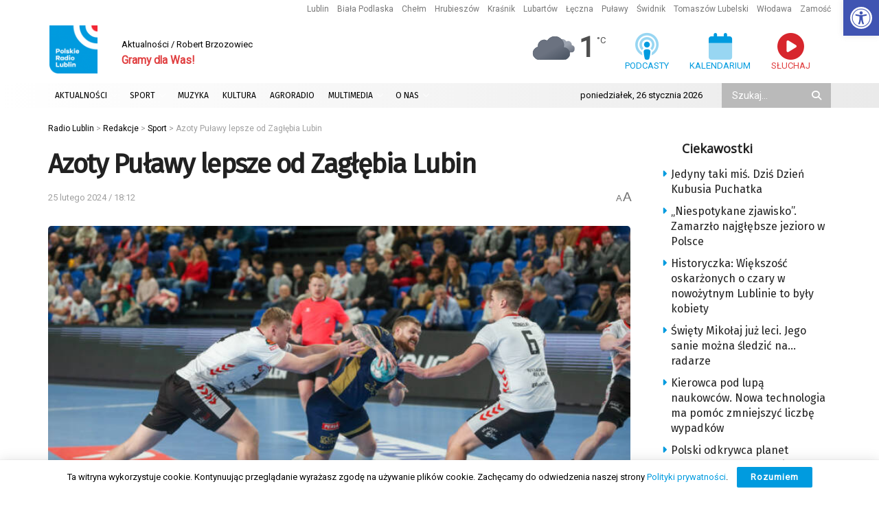

--- FILE ---
content_type: text/html; charset=UTF-8
request_url: https://radio.lublin.pl/2024/02/azoty-pulawy-lepsze-od-zaglebia-lubin/
body_size: 41053
content:
<!doctype html> <!--[if lt IE 7]><html class="no-js lt-ie9 lt-ie8 lt-ie7" lang="pl-PL" prefix="og: https://ogp.me/ns#"> <![endif]--> <!--[if IE 7]><html class="no-js lt-ie9 lt-ie8" lang="pl-PL" prefix="og: https://ogp.me/ns#"> <![endif]--> <!--[if IE 8]><html class="no-js lt-ie9" lang="pl-PL" prefix="og: https://ogp.me/ns#"> <![endif]--> <!--[if IE 9]><html class="no-js lt-ie10" lang="pl-PL" prefix="og: https://ogp.me/ns#"> <![endif]--> <!--[if gt IE 8]><!--><html class="no-js" lang="pl-PL" prefix="og: https://ogp.me/ns#"> <!--<![endif]--><head><meta http-equiv="Content-Type" content="text/html; charset=UTF-8" /><meta name='viewport' content='width=device-width, initial-scale=1, user-scalable=yes' /><link rel="profile" href="https://gmpg.org/xfn/11" /><link rel="pingback" href="https://radio.lublin.pl/xmlrpc.php" /><meta name="theme-color" content="#ffffff"><meta name="msapplication-navbutton-color" content="#ffffff"><meta name="apple-mobile-web-app-status-bar-style" content="#ffffff"><meta property="og:type" content="article"><meta property="og:title" content="Azoty Puławy lepsze od Zagłębia Lubin"><meta property="og:site_name" content="Radio Lublin"><meta property="og:description" content="Piłkarze ręczni Azotów Puławy pokonali Zagłębie Lubin 36:24 w meczu 22. serii Orlen Superligi. Puławianie do przerwy prowadzili 17:12. Najwięcej"><meta property="og:url" content="https://radio.lublin.pl/2024/02/azoty-pulawy-lepsze-od-zaglebia-lubin/"><meta property="og:locale" content="pl_PL"><meta property="og:image" content="https://radio.lublin.pl/wp-content/uploads/2024/02/bq8v2336-2024-02-25-200311-scaled.jpg"><meta property="og:image:height" content="1707"><meta property="og:image:width" content="2560"><meta property="article:published_time" content="2024-02-25T18:12:00+01:00"><meta property="article:modified_time" content="2024-02-25T20:03:19+01:00"><meta property="article:section" content="Sport"><meta property="article:tag" content="Piłka ręczna"><meta name="twitter:card" content="summary_large_image"><meta name="twitter:title" content="Azoty Puławy lepsze od Zagłębia Lubin"><meta name="twitter:description" content="Piłkarze ręczni Azotów Puławy pokonali Zagłębie Lubin 36:24 w meczu 22. serii Orlen Superligi. Puławianie do przerwy prowadzili 17:12. Najwięcej"><meta name="twitter:url" content="https://radio.lublin.pl/2024/02/azoty-pulawy-lepsze-od-zaglebia-lubin/"><meta name="twitter:site" content=""><meta name="twitter:image" content="https://radio.lublin.pl/wp-content/uploads/2024/02/bq8v2336-2024-02-25-200311-scaled.jpg"><meta name="twitter:image:width" content="2560"><meta name="twitter:image:height" content="1707"> <script type="text/javascript">var jnews_ajax_url = '/?ajax-request=jnews'</script> <script type="text/javascript">;window.jnews=window.jnews||{},window.jnews.library=window.jnews.library||{},window.jnews.library=function(){"use strict";var e=this;e.win=window,e.doc=document,e.noop=function(){},e.globalBody=e.doc.getElementsByTagName("body")[0],e.globalBody=e.globalBody?e.globalBody:e.doc,e.win.jnewsDataStorage=e.win.jnewsDataStorage||{_storage:new WeakMap,put:function(e,t,n){this._storage.has(e)||this._storage.set(e,new Map),this._storage.get(e).set(t,n)},get:function(e,t){return this._storage.get(e).get(t)},has:function(e,t){return this._storage.has(e)&&this._storage.get(e).has(t)},remove:function(e,t){var n=this._storage.get(e).delete(t);return 0===!this._storage.get(e).size&&this._storage.delete(e),n}},e.windowWidth=function(){return e.win.innerWidth||e.docEl.clientWidth||e.globalBody.clientWidth},e.windowHeight=function(){return e.win.innerHeight||e.docEl.clientHeight||e.globalBody.clientHeight},e.requestAnimationFrame=e.win.requestAnimationFrame||e.win.webkitRequestAnimationFrame||e.win.mozRequestAnimationFrame||e.win.msRequestAnimationFrame||window.oRequestAnimationFrame||function(e){return setTimeout(e,1e3/60)},e.cancelAnimationFrame=e.win.cancelAnimationFrame||e.win.webkitCancelAnimationFrame||e.win.webkitCancelRequestAnimationFrame||e.win.mozCancelAnimationFrame||e.win.msCancelRequestAnimationFrame||e.win.oCancelRequestAnimationFrame||function(e){clearTimeout(e)},e.classListSupport="classList"in document.createElement("_"),e.hasClass=e.classListSupport?function(e,t){return e.classList.contains(t)}:function(e,t){return e.className.indexOf(t)>=0},e.addClass=e.classListSupport?function(t,n){e.hasClass(t,n)||t.classList.add(n)}:function(t,n){e.hasClass(t,n)||(t.className+=" "+n)},e.removeClass=e.classListSupport?function(t,n){e.hasClass(t,n)&&t.classList.remove(n)}:function(t,n){e.hasClass(t,n)&&(t.className=t.className.replace(n,""))},e.objKeys=function(e){var t=[];for(var n in e)Object.prototype.hasOwnProperty.call(e,n)&&t.push(n);return t},e.isObjectSame=function(e,t){var n=!0;return JSON.stringify(e)!==JSON.stringify(t)&&(n=!1),n},e.extend=function(){for(var e,t,n,o=arguments[0]||{},i=1,a=arguments.length;i<a;i++)if(null!==(e=arguments[i]))for(t in e)o!==(n=e[t])&&void 0!==n&&(o[t]=n);return o},e.dataStorage=e.win.jnewsDataStorage,e.isVisible=function(e){return 0!==e.offsetWidth&&0!==e.offsetHeight||e.getBoundingClientRect().length},e.getHeight=function(e){return e.offsetHeight||e.clientHeight||e.getBoundingClientRect().height},e.getWidth=function(e){return e.offsetWidth||e.clientWidth||e.getBoundingClientRect().width},e.supportsPassive=!1;try{var t=Object.defineProperty({},"passive",{get:function(){e.supportsPassive=!0}});"createEvent"in e.doc?e.win.addEventListener("test",null,t):"fireEvent"in e.doc&&e.win.attachEvent("test",null)}catch(e){}e.passiveOption=!!e.supportsPassive&&{passive:!0},e.setStorage=function(e,t){e="jnews-"+e;var n={expired:Math.floor(((new Date).getTime()+432e5)/1e3)};t=Object.assign(n,t);localStorage.setItem(e,JSON.stringify(t))},e.getStorage=function(e){e="jnews-"+e;var t=localStorage.getItem(e);return null!==t&&0<t.length?JSON.parse(localStorage.getItem(e)):{}},e.expiredStorage=function(){var t,n="jnews-";for(var o in localStorage)o.indexOf(n)>-1&&"undefined"!==(t=e.getStorage(o.replace(n,""))).expired&&t.expired<Math.floor((new Date).getTime()/1e3)&&localStorage.removeItem(o)},e.addEvents=function(t,n,o){for(var i in n){var a=["touchstart","touchmove"].indexOf(i)>=0&&!o&&e.passiveOption;"createEvent"in e.doc?t.addEventListener(i,n[i],a):"fireEvent"in e.doc&&t.attachEvent("on"+i,n[i])}},e.removeEvents=function(t,n){for(var o in n)"createEvent"in e.doc?t.removeEventListener(o,n[o]):"fireEvent"in e.doc&&t.detachEvent("on"+o,n[o])},e.triggerEvents=function(t,n,o){var i;o=o||{detail:null};return"createEvent"in e.doc?(!(i=e.doc.createEvent("CustomEvent")||new CustomEvent(n)).initCustomEvent||i.initCustomEvent(n,!0,!1,o),void t.dispatchEvent(i)):"fireEvent"in e.doc?((i=e.doc.createEventObject()).eventType=n,void t.fireEvent("on"+i.eventType,i)):void 0},e.getParents=function(t,n){void 0===n&&(n=e.doc);for(var o=[],i=t.parentNode,a=!1;!a;)if(i){var r=i;r.querySelectorAll(n).length?a=!0:(o.push(r),i=r.parentNode)}else o=[],a=!0;return o},e.forEach=function(e,t,n){for(var o=0,i=e.length;o<i;o++)t.call(n,e[o],o)},e.getText=function(e){return e.innerText||e.textContent},e.setText=function(e,t){var n="object"==typeof t?t.innerText||t.textContent:t;e.innerText&&(e.innerText=n),e.textContent&&(e.textContent=n)},e.httpBuildQuery=function(t){return e.objKeys(t).reduce(function t(n){var o=arguments.length>1&&void 0!==arguments[1]?arguments[1]:null;return function(i,a){var r=n[a];a=encodeURIComponent(a);var s=o?"".concat(o,"[").concat(a,"]"):a;return null==r||"function"==typeof r?(i.push("".concat(s,"=")),i):["number","boolean","string"].includes(typeof r)?(i.push("".concat(s,"=").concat(encodeURIComponent(r))),i):(i.push(e.objKeys(r).reduce(t(r,s),[]).join("&")),i)}}(t),[]).join("&")},e.get=function(t,n,o,i){return o="function"==typeof o?o:e.noop,e.ajax("GET",t,n,o,i)},e.post=function(t,n,o,i){return o="function"==typeof o?o:e.noop,e.ajax("POST",t,n,o,i)},e.ajax=function(t,n,o,i,a){var r=new XMLHttpRequest,s=n,c=e.httpBuildQuery(o);if(t=-1!=["GET","POST"].indexOf(t)?t:"GET",r.open(t,s+("GET"==t?"?"+c:""),!0),"POST"==t&&r.setRequestHeader("Content-type","application/x-www-form-urlencoded"),r.setRequestHeader("X-Requested-With","XMLHttpRequest"),r.onreadystatechange=function(){4===r.readyState&&200<=r.status&&300>r.status&&"function"==typeof i&&i.call(void 0,r.response)},void 0!==a&&!a){return{xhr:r,send:function(){r.send("POST"==t?c:null)}}}return r.send("POST"==t?c:null),{xhr:r}},e.scrollTo=function(t,n,o){function i(e,t,n){this.start=this.position(),this.change=e-this.start,this.currentTime=0,this.increment=20,this.duration=void 0===n?500:n,this.callback=t,this.finish=!1,this.animateScroll()}return Math.easeInOutQuad=function(e,t,n,o){return(e/=o/2)<1?n/2*e*e+t:-n/2*(--e*(e-2)-1)+t},i.prototype.stop=function(){this.finish=!0},i.prototype.move=function(t){e.doc.documentElement.scrollTop=t,e.globalBody.parentNode.scrollTop=t,e.globalBody.scrollTop=t},i.prototype.position=function(){return e.doc.documentElement.scrollTop||e.globalBody.parentNode.scrollTop||e.globalBody.scrollTop},i.prototype.animateScroll=function(){this.currentTime+=this.increment;var t=Math.easeInOutQuad(this.currentTime,this.start,this.change,this.duration);this.move(t),this.currentTime<this.duration&&!this.finish?e.requestAnimationFrame.call(e.win,this.animateScroll.bind(this)):this.callback&&"function"==typeof this.callback&&this.callback()},new i(t,n,o)},e.unwrap=function(t){var n,o=t;e.forEach(t,(function(e,t){n?n+=e:n=e})),o.replaceWith(n)},e.performance={start:function(e){performance.mark(e+"Start")},stop:function(e){performance.mark(e+"End"),performance.measure(e,e+"Start",e+"End")}},e.fps=function(){var t=0,n=0,o=0;!function(){var i=t=0,a=0,r=0,s=document.getElementById("fpsTable"),c=function(t){void 0===document.getElementsByTagName("body")[0]?e.requestAnimationFrame.call(e.win,(function(){c(t)})):document.getElementsByTagName("body")[0].appendChild(t)};null===s&&((s=document.createElement("div")).style.position="fixed",s.style.top="120px",s.style.left="10px",s.style.width="100px",s.style.height="20px",s.style.border="1px solid black",s.style.fontSize="11px",s.style.zIndex="100000",s.style.backgroundColor="white",s.id="fpsTable",c(s));var l=function(){o++,n=Date.now(),(a=(o/(r=(n-t)/1e3)).toPrecision(2))!=i&&(i=a,s.innerHTML=i+"fps"),1<r&&(t=n,o=0),e.requestAnimationFrame.call(e.win,l)};l()}()},e.instr=function(e,t){for(var n=0;n<t.length;n++)if(-1!==e.toLowerCase().indexOf(t[n].toLowerCase()))return!0},e.winLoad=function(t,n){function o(o){if("complete"===e.doc.readyState||"interactive"===e.doc.readyState)return!o||n?setTimeout(t,n||1):t(o),1}o()||e.addEvents(e.win,{load:o})},e.docReady=function(t,n){function o(o){if("complete"===e.doc.readyState||"interactive"===e.doc.readyState)return!o||n?setTimeout(t,n||1):t(o),1}o()||e.addEvents(e.doc,{DOMContentLoaded:o})},e.fireOnce=function(){e.docReady((function(){e.assets=e.assets||[],e.assets.length&&(e.boot(),e.load_assets())}),50)},e.boot=function(){e.length&&e.doc.querySelectorAll("style[media]").forEach((function(e){"not all"==e.getAttribute("media")&&e.removeAttribute("media")}))},e.create_js=function(t,n){var o=e.doc.createElement("script");switch(o.setAttribute("src",t),n){case"defer":o.setAttribute("defer",!0);break;case"async":o.setAttribute("async",!0);break;case"deferasync":o.setAttribute("defer",!0),o.setAttribute("async",!0)}e.globalBody.appendChild(o)},e.load_assets=function(){"object"==typeof e.assets&&e.forEach(e.assets.slice(0),(function(t,n){var o="";t.defer&&(o+="defer"),t.async&&(o+="async"),e.create_js(t.url,o);var i=e.assets.indexOf(t);i>-1&&e.assets.splice(i,1)})),e.assets=jnewsoption.au_scripts=window.jnewsads=[]},e.setCookie=function(e,t,n){var o="";if(n){var i=new Date;i.setTime(i.getTime()+24*n*60*60*1e3),o="; expires="+i.toUTCString()}document.cookie=e+"="+(t||"")+o+"; path=/"},e.getCookie=function(e){for(var t=e+"=",n=document.cookie.split(";"),o=0;o<n.length;o++){for(var i=n[o];" "==i.charAt(0);)i=i.substring(1,i.length);if(0==i.indexOf(t))return i.substring(t.length,i.length)}return null},e.eraseCookie=function(e){document.cookie=e+"=; Path=/; Expires=Thu, 01 Jan 1970 00:00:01 GMT;"},e.docReady((function(){e.globalBody=e.globalBody==e.doc?e.doc.getElementsByTagName("body")[0]:e.globalBody,e.globalBody=e.globalBody?e.globalBody:e.doc})),e.winLoad((function(){e.winLoad((function(){var t=!1;if(void 0!==window.jnewsadmin)if(void 0!==window.file_version_checker){var n=e.objKeys(window.file_version_checker);n.length?n.forEach((function(e){t||"10.0.4"===window.file_version_checker[e]||(t=!0)})):t=!0}else t=!0;t&&(window.jnewsHelper.getMessage(),window.jnewsHelper.getNotice())}),2500)}))},window.jnews.library=new window.jnews.library;</script> <title>Azoty Puławy lepsze od Zagłębia Lubin</title><meta name="description" content="Piłkarze ręczni Azotów Puławy pokonali Zagłębie Lubin 36:24 w meczu 22. serii Orlen Superligi. Puławianie do przerwy prowadzili 17:12."/><meta name="robots" content="follow, index, max-snippet:-1, max-video-preview:-1, max-image-preview:large"/><link rel="canonical" href="https://radio.lublin.pl/2024/02/azoty-pulawy-lepsze-od-zaglebia-lubin/" /><meta property="og:locale" content="pl_PL" /><meta property="og:type" content="article" /><meta property="og:title" content="Azoty Puławy lepsze od Zagłębia Lubin" /><meta property="og:description" content="Piłkarze ręczni Azotów Puławy pokonali Zagłębie Lubin 36:24 w meczu 22. serii Orlen Superligi. Puławianie do przerwy prowadzili 17:12." /><meta property="og:url" content="https://radio.lublin.pl/2024/02/azoty-pulawy-lepsze-od-zaglebia-lubin/" /><meta property="og:site_name" content="Polskie Radio Lublin" /><meta property="article:tag" content="Piłka ręczna" /><meta property="article:section" content="Sport" /><meta property="og:updated_time" content="2024-02-25T20:03:19+01:00" /><meta property="og:image" content="https://radio.lublin.pl/wp-content/uploads/2024/02/bq8v2336-2024-02-25-200311-1024x683.jpg" /><meta property="og:image:secure_url" content="https://radio.lublin.pl/wp-content/uploads/2024/02/bq8v2336-2024-02-25-200311-1024x683.jpg" /><meta property="og:image:width" content="1024" /><meta property="og:image:height" content="683" /><meta property="og:image:alt" content="Azoty Puławy lepsze od Zagłębia Lubin" /><meta property="og:image:type" content="image/jpeg" /><meta property="article:published_time" content="2024-02-25T18:12:00+01:00" /><meta property="article:modified_time" content="2024-02-25T20:03:19+01:00" /><meta name="twitter:card" content="summary_large_image" /><meta name="twitter:title" content="Azoty Puławy lepsze od Zagłębia Lubin" /><meta name="twitter:description" content="Piłkarze ręczni Azotów Puławy pokonali Zagłębie Lubin 36:24 w meczu 22. serii Orlen Superligi. Puławianie do przerwy prowadzili 17:12." /><meta name="twitter:image" content="https://radio.lublin.pl/wp-content/uploads/2024/02/bq8v2336-2024-02-25-200311-1024x683.jpg" /><meta name="twitter:label1" content="Napisane przez" /><meta name="twitter:data1" content="Radio Lublin" /><meta name="twitter:label2" content="Czas czytania" /><meta name="twitter:data2" content="Mniej niż minuta" /> <script type="application/ld+json" class="rank-math-schema-pro">{"@context":"https://schema.org","@graph":[{"@type":["RadioStation","Organization"],"@id":"https://radio.lublin.pl/#organization","name":"Polskie Radio Lublin","url":"https://radio.lublin.pl","logo":{"@type":"ImageObject","@id":"https://radio.lublin.pl/#logo","url":"https://radio.lublin.pl/wp-content/uploads/2023/04/logo_rl.png","contentUrl":"https://radio.lublin.pl/wp-content/uploads/2023/04/logo_rl.png","caption":"Polskie Radio Lublin","inLanguage":"pl-PL","width":"1650","height":"1650"},"openingHours":["Monday,Tuesday,Wednesday,Thursday,Friday,Saturday,Sunday 09:00-17:00"],"image":{"@id":"https://radio.lublin.pl/#logo"}},{"@type":"WebSite","@id":"https://radio.lublin.pl/#website","url":"https://radio.lublin.pl","name":"Polskie Radio Lublin","publisher":{"@id":"https://radio.lublin.pl/#organization"},"inLanguage":"pl-PL"},{"@type":"ImageObject","@id":"https://radio.lublin.pl/wp-content/uploads/2024/02/bq8v2336-2024-02-25-200311-scaled.jpg","url":"https://radio.lublin.pl/wp-content/uploads/2024/02/bq8v2336-2024-02-25-200311-scaled.jpg","width":"2560","height":"1707","inLanguage":"pl-PL"},{"@type":"WebPage","@id":"https://radio.lublin.pl/2024/02/azoty-pulawy-lepsze-od-zaglebia-lubin/#webpage","url":"https://radio.lublin.pl/2024/02/azoty-pulawy-lepsze-od-zaglebia-lubin/","name":"Azoty Pu\u0142awy lepsze od Zag\u0142\u0119bia Lubin","datePublished":"2024-02-25T18:12:00+01:00","dateModified":"2024-02-25T20:03:19+01:00","isPartOf":{"@id":"https://radio.lublin.pl/#website"},"primaryImageOfPage":{"@id":"https://radio.lublin.pl/wp-content/uploads/2024/02/bq8v2336-2024-02-25-200311-scaled.jpg"},"inLanguage":"pl-PL"},{"@type":"Person","@id":"https://radio.lublin.pl/author/radiolublin/","name":"Radio Lublin","url":"https://radio.lublin.pl/author/radiolublin/","image":{"@type":"ImageObject","@id":"https://secure.gravatar.com/avatar/65638250fd9db66ac527704f4efedf6806e1ccc9542456b345076a391041d143?s=96&amp;d=mm&amp;r=g","url":"https://secure.gravatar.com/avatar/65638250fd9db66ac527704f4efedf6806e1ccc9542456b345076a391041d143?s=96&amp;d=mm&amp;r=g","caption":"Radio Lublin","inLanguage":"pl-PL"},"worksFor":{"@id":"https://radio.lublin.pl/#organization"}},{"@type":"NewsArticle","headline":"Azoty Pu\u0142awy lepsze od Zag\u0142\u0119bia Lubin","datePublished":"2024-02-25T18:12:00+01:00","dateModified":"2024-02-25T20:03:19+01:00","articleSection":"Redakcje, Sport","author":{"@id":"https://radio.lublin.pl/author/radiolublin/","name":"Radio Lublin"},"publisher":{"@id":"https://radio.lublin.pl/#organization"},"description":"Pi\u0142karze r\u0119czni Azot\u00f3w Pu\u0142awy pokonali Zag\u0142\u0119bie Lubin 36:24 w meczu 22. serii Orlen Superligi. Pu\u0142awianie do przerwy prowadzili 17:12.","copyrightYear":"2024","copyrightHolder":{"@id":"https://radio.lublin.pl/#organization"},"name":"Azoty Pu\u0142awy lepsze od Zag\u0142\u0119bia Lubin","@id":"https://radio.lublin.pl/2024/02/azoty-pulawy-lepsze-od-zaglebia-lubin/#richSnippet","isPartOf":{"@id":"https://radio.lublin.pl/2024/02/azoty-pulawy-lepsze-od-zaglebia-lubin/#webpage"},"image":{"@id":"https://radio.lublin.pl/wp-content/uploads/2024/02/bq8v2336-2024-02-25-200311-scaled.jpg"},"inLanguage":"pl-PL","mainEntityOfPage":{"@id":"https://radio.lublin.pl/2024/02/azoty-pulawy-lepsze-od-zaglebia-lubin/#webpage"}}]}</script> <link rel='dns-prefetch' href='//kit.fontawesome.com' /><link rel='dns-prefetch' href='//fonts.googleapis.com' /><link rel='preconnect' href='https://fonts.gstatic.com' /><link rel="alternate" type="application/rss+xml" title="Radio Lublin &raquo; Kanał z wpisami" href="https://radio.lublin.pl/feed/" /><link rel="alternate" title="oEmbed (JSON)" type="application/json+oembed" href="https://radio.lublin.pl/wp-json/oembed/1.0/embed?url=https%3A%2F%2Fradio.lublin.pl%2F2024%2F02%2Fazoty-pulawy-lepsze-od-zaglebia-lubin%2F" /><link rel="alternate" title="oEmbed (XML)" type="text/xml+oembed" href="https://radio.lublin.pl/wp-json/oembed/1.0/embed?url=https%3A%2F%2Fradio.lublin.pl%2F2024%2F02%2Fazoty-pulawy-lepsze-od-zaglebia-lubin%2F&#038;format=xml" /><style id='wp-img-auto-sizes-contain-inline-css' type='text/css'>img:is([sizes=auto i],[sizes^="auto," i]){contain-intrinsic-size:3000px 1500px}
/*# sourceURL=wp-img-auto-sizes-contain-inline-css */</style><link rel='stylesheet' id='mec-select2-style-css' href='https://radio.lublin.pl/wp-content/plugins/modern-events-calendar-lite/assets/packages/select2/select2.min.css?ver=7.29.0' type='text/css' media='all' /><link rel='stylesheet' id='mec-font-icons-css' href='https://radio.lublin.pl/wp-content/plugins/modern-events-calendar-lite/assets/css/iconfonts.css?ver=7.29.0' type='text/css' media='all' /><link rel='stylesheet' id='mec-frontend-style-css' href='https://radio.lublin.pl/wp-content/plugins/modern-events-calendar-lite/assets/css/frontend.min.css?ver=7.29.0' type='text/css' media='all' /><link rel='stylesheet' id='mec-tooltip-style-css' href='https://radio.lublin.pl/wp-content/plugins/modern-events-calendar-lite/assets/packages/tooltip/tooltip.css?ver=7.29.0' type='text/css' media='all' /><link rel='stylesheet' id='mec-tooltip-shadow-style-css' href='https://radio.lublin.pl/wp-content/plugins/modern-events-calendar-lite/assets/packages/tooltip/tooltipster-sideTip-shadow.min.css?ver=7.29.0' type='text/css' media='all' /><link rel='stylesheet' id='featherlight-css' href='https://radio.lublin.pl/wp-content/plugins/modern-events-calendar-lite/assets/packages/featherlight/featherlight.css?ver=7.29.0' type='text/css' media='all' /><link rel='stylesheet' id='mec-lity-style-css' href='https://radio.lublin.pl/wp-content/plugins/modern-events-calendar-lite/assets/packages/lity/lity.min.css?ver=7.29.0' type='text/css' media='all' /><link rel='stylesheet' id='mec-general-calendar-style-css' href='https://radio.lublin.pl/wp-content/plugins/modern-events-calendar-lite/assets/css/mec-general-calendar.css?ver=7.29.0' type='text/css' media='all' /><style id='wp-block-library-inline-css' type='text/css'>:root{--wp-block-synced-color:#7a00df;--wp-block-synced-color--rgb:122,0,223;--wp-bound-block-color:var(--wp-block-synced-color);--wp-editor-canvas-background:#ddd;--wp-admin-theme-color:#007cba;--wp-admin-theme-color--rgb:0,124,186;--wp-admin-theme-color-darker-10:#006ba1;--wp-admin-theme-color-darker-10--rgb:0,107,160.5;--wp-admin-theme-color-darker-20:#005a87;--wp-admin-theme-color-darker-20--rgb:0,90,135;--wp-admin-border-width-focus:2px}@media (min-resolution:192dpi){:root{--wp-admin-border-width-focus:1.5px}}.wp-element-button{cursor:pointer}:root .has-very-light-gray-background-color{background-color:#eee}:root .has-very-dark-gray-background-color{background-color:#313131}:root .has-very-light-gray-color{color:#eee}:root .has-very-dark-gray-color{color:#313131}:root .has-vivid-green-cyan-to-vivid-cyan-blue-gradient-background{background:linear-gradient(135deg,#00d084,#0693e3)}:root .has-purple-crush-gradient-background{background:linear-gradient(135deg,#34e2e4,#4721fb 50%,#ab1dfe)}:root .has-hazy-dawn-gradient-background{background:linear-gradient(135deg,#faaca8,#dad0ec)}:root .has-subdued-olive-gradient-background{background:linear-gradient(135deg,#fafae1,#67a671)}:root .has-atomic-cream-gradient-background{background:linear-gradient(135deg,#fdd79a,#004a59)}:root .has-nightshade-gradient-background{background:linear-gradient(135deg,#330968,#31cdcf)}:root .has-midnight-gradient-background{background:linear-gradient(135deg,#020381,#2874fc)}:root{--wp--preset--font-size--normal:16px;--wp--preset--font-size--huge:42px}.has-regular-font-size{font-size:1em}.has-larger-font-size{font-size:2.625em}.has-normal-font-size{font-size:var(--wp--preset--font-size--normal)}.has-huge-font-size{font-size:var(--wp--preset--font-size--huge)}.has-text-align-center{text-align:center}.has-text-align-left{text-align:left}.has-text-align-right{text-align:right}.has-fit-text{white-space:nowrap!important}#end-resizable-editor-section{display:none}.aligncenter{clear:both}.items-justified-left{justify-content:flex-start}.items-justified-center{justify-content:center}.items-justified-right{justify-content:flex-end}.items-justified-space-between{justify-content:space-between}.screen-reader-text{border:0;clip-path:inset(50%);height:1px;margin:-1px;overflow:hidden;padding:0;position:absolute;width:1px;word-wrap:normal!important}.screen-reader-text:focus{background-color:#ddd;clip-path:none;color:#444;display:block;font-size:1em;height:auto;left:5px;line-height:normal;padding:15px 23px 14px;text-decoration:none;top:5px;width:auto;z-index:100000}html :where(.has-border-color){border-style:solid}html :where([style*=border-top-color]){border-top-style:solid}html :where([style*=border-right-color]){border-right-style:solid}html :where([style*=border-bottom-color]){border-bottom-style:solid}html :where([style*=border-left-color]){border-left-style:solid}html :where([style*=border-width]){border-style:solid}html :where([style*=border-top-width]){border-top-style:solid}html :where([style*=border-right-width]){border-right-style:solid}html :where([style*=border-bottom-width]){border-bottom-style:solid}html :where([style*=border-left-width]){border-left-style:solid}html :where(img[class*=wp-image-]){height:auto;max-width:100%}:where(figure){margin:0 0 1em}html :where(.is-position-sticky){--wp-admin--admin-bar--position-offset:var(--wp-admin--admin-bar--height,0px)}@media screen and (max-width:600px){html :where(.is-position-sticky){--wp-admin--admin-bar--position-offset:0px}}

/*# sourceURL=wp-block-library-inline-css */</style><style id='global-styles-inline-css' type='text/css'>:root{--wp--preset--aspect-ratio--square: 1;--wp--preset--aspect-ratio--4-3: 4/3;--wp--preset--aspect-ratio--3-4: 3/4;--wp--preset--aspect-ratio--3-2: 3/2;--wp--preset--aspect-ratio--2-3: 2/3;--wp--preset--aspect-ratio--16-9: 16/9;--wp--preset--aspect-ratio--9-16: 9/16;--wp--preset--color--black: #000000;--wp--preset--color--cyan-bluish-gray: #abb8c3;--wp--preset--color--white: #ffffff;--wp--preset--color--pale-pink: #f78da7;--wp--preset--color--vivid-red: #cf2e2e;--wp--preset--color--luminous-vivid-orange: #ff6900;--wp--preset--color--luminous-vivid-amber: #fcb900;--wp--preset--color--light-green-cyan: #7bdcb5;--wp--preset--color--vivid-green-cyan: #00d084;--wp--preset--color--pale-cyan-blue: #8ed1fc;--wp--preset--color--vivid-cyan-blue: #0693e3;--wp--preset--color--vivid-purple: #9b51e0;--wp--preset--gradient--vivid-cyan-blue-to-vivid-purple: linear-gradient(135deg,rgb(6,147,227) 0%,rgb(155,81,224) 100%);--wp--preset--gradient--light-green-cyan-to-vivid-green-cyan: linear-gradient(135deg,rgb(122,220,180) 0%,rgb(0,208,130) 100%);--wp--preset--gradient--luminous-vivid-amber-to-luminous-vivid-orange: linear-gradient(135deg,rgb(252,185,0) 0%,rgb(255,105,0) 100%);--wp--preset--gradient--luminous-vivid-orange-to-vivid-red: linear-gradient(135deg,rgb(255,105,0) 0%,rgb(207,46,46) 100%);--wp--preset--gradient--very-light-gray-to-cyan-bluish-gray: linear-gradient(135deg,rgb(238,238,238) 0%,rgb(169,184,195) 100%);--wp--preset--gradient--cool-to-warm-spectrum: linear-gradient(135deg,rgb(74,234,220) 0%,rgb(151,120,209) 20%,rgb(207,42,186) 40%,rgb(238,44,130) 60%,rgb(251,105,98) 80%,rgb(254,248,76) 100%);--wp--preset--gradient--blush-light-purple: linear-gradient(135deg,rgb(255,206,236) 0%,rgb(152,150,240) 100%);--wp--preset--gradient--blush-bordeaux: linear-gradient(135deg,rgb(254,205,165) 0%,rgb(254,45,45) 50%,rgb(107,0,62) 100%);--wp--preset--gradient--luminous-dusk: linear-gradient(135deg,rgb(255,203,112) 0%,rgb(199,81,192) 50%,rgb(65,88,208) 100%);--wp--preset--gradient--pale-ocean: linear-gradient(135deg,rgb(255,245,203) 0%,rgb(182,227,212) 50%,rgb(51,167,181) 100%);--wp--preset--gradient--electric-grass: linear-gradient(135deg,rgb(202,248,128) 0%,rgb(113,206,126) 100%);--wp--preset--gradient--midnight: linear-gradient(135deg,rgb(2,3,129) 0%,rgb(40,116,252) 100%);--wp--preset--font-size--small: 13px;--wp--preset--font-size--medium: 20px;--wp--preset--font-size--large: 36px;--wp--preset--font-size--x-large: 42px;--wp--preset--spacing--20: 0.44rem;--wp--preset--spacing--30: 0.67rem;--wp--preset--spacing--40: 1rem;--wp--preset--spacing--50: 1.5rem;--wp--preset--spacing--60: 2.25rem;--wp--preset--spacing--70: 3.38rem;--wp--preset--spacing--80: 5.06rem;--wp--preset--shadow--natural: 6px 6px 9px rgba(0, 0, 0, 0.2);--wp--preset--shadow--deep: 12px 12px 50px rgba(0, 0, 0, 0.4);--wp--preset--shadow--sharp: 6px 6px 0px rgba(0, 0, 0, 0.2);--wp--preset--shadow--outlined: 6px 6px 0px -3px rgb(255, 255, 255), 6px 6px rgb(0, 0, 0);--wp--preset--shadow--crisp: 6px 6px 0px rgb(0, 0, 0);}:where(.is-layout-flex){gap: 0.5em;}:where(.is-layout-grid){gap: 0.5em;}body .is-layout-flex{display: flex;}.is-layout-flex{flex-wrap: wrap;align-items: center;}.is-layout-flex > :is(*, div){margin: 0;}body .is-layout-grid{display: grid;}.is-layout-grid > :is(*, div){margin: 0;}:where(.wp-block-columns.is-layout-flex){gap: 2em;}:where(.wp-block-columns.is-layout-grid){gap: 2em;}:where(.wp-block-post-template.is-layout-flex){gap: 1.25em;}:where(.wp-block-post-template.is-layout-grid){gap: 1.25em;}.has-black-color{color: var(--wp--preset--color--black) !important;}.has-cyan-bluish-gray-color{color: var(--wp--preset--color--cyan-bluish-gray) !important;}.has-white-color{color: var(--wp--preset--color--white) !important;}.has-pale-pink-color{color: var(--wp--preset--color--pale-pink) !important;}.has-vivid-red-color{color: var(--wp--preset--color--vivid-red) !important;}.has-luminous-vivid-orange-color{color: var(--wp--preset--color--luminous-vivid-orange) !important;}.has-luminous-vivid-amber-color{color: var(--wp--preset--color--luminous-vivid-amber) !important;}.has-light-green-cyan-color{color: var(--wp--preset--color--light-green-cyan) !important;}.has-vivid-green-cyan-color{color: var(--wp--preset--color--vivid-green-cyan) !important;}.has-pale-cyan-blue-color{color: var(--wp--preset--color--pale-cyan-blue) !important;}.has-vivid-cyan-blue-color{color: var(--wp--preset--color--vivid-cyan-blue) !important;}.has-vivid-purple-color{color: var(--wp--preset--color--vivid-purple) !important;}.has-black-background-color{background-color: var(--wp--preset--color--black) !important;}.has-cyan-bluish-gray-background-color{background-color: var(--wp--preset--color--cyan-bluish-gray) !important;}.has-white-background-color{background-color: var(--wp--preset--color--white) !important;}.has-pale-pink-background-color{background-color: var(--wp--preset--color--pale-pink) !important;}.has-vivid-red-background-color{background-color: var(--wp--preset--color--vivid-red) !important;}.has-luminous-vivid-orange-background-color{background-color: var(--wp--preset--color--luminous-vivid-orange) !important;}.has-luminous-vivid-amber-background-color{background-color: var(--wp--preset--color--luminous-vivid-amber) !important;}.has-light-green-cyan-background-color{background-color: var(--wp--preset--color--light-green-cyan) !important;}.has-vivid-green-cyan-background-color{background-color: var(--wp--preset--color--vivid-green-cyan) !important;}.has-pale-cyan-blue-background-color{background-color: var(--wp--preset--color--pale-cyan-blue) !important;}.has-vivid-cyan-blue-background-color{background-color: var(--wp--preset--color--vivid-cyan-blue) !important;}.has-vivid-purple-background-color{background-color: var(--wp--preset--color--vivid-purple) !important;}.has-black-border-color{border-color: var(--wp--preset--color--black) !important;}.has-cyan-bluish-gray-border-color{border-color: var(--wp--preset--color--cyan-bluish-gray) !important;}.has-white-border-color{border-color: var(--wp--preset--color--white) !important;}.has-pale-pink-border-color{border-color: var(--wp--preset--color--pale-pink) !important;}.has-vivid-red-border-color{border-color: var(--wp--preset--color--vivid-red) !important;}.has-luminous-vivid-orange-border-color{border-color: var(--wp--preset--color--luminous-vivid-orange) !important;}.has-luminous-vivid-amber-border-color{border-color: var(--wp--preset--color--luminous-vivid-amber) !important;}.has-light-green-cyan-border-color{border-color: var(--wp--preset--color--light-green-cyan) !important;}.has-vivid-green-cyan-border-color{border-color: var(--wp--preset--color--vivid-green-cyan) !important;}.has-pale-cyan-blue-border-color{border-color: var(--wp--preset--color--pale-cyan-blue) !important;}.has-vivid-cyan-blue-border-color{border-color: var(--wp--preset--color--vivid-cyan-blue) !important;}.has-vivid-purple-border-color{border-color: var(--wp--preset--color--vivid-purple) !important;}.has-vivid-cyan-blue-to-vivid-purple-gradient-background{background: var(--wp--preset--gradient--vivid-cyan-blue-to-vivid-purple) !important;}.has-light-green-cyan-to-vivid-green-cyan-gradient-background{background: var(--wp--preset--gradient--light-green-cyan-to-vivid-green-cyan) !important;}.has-luminous-vivid-amber-to-luminous-vivid-orange-gradient-background{background: var(--wp--preset--gradient--luminous-vivid-amber-to-luminous-vivid-orange) !important;}.has-luminous-vivid-orange-to-vivid-red-gradient-background{background: var(--wp--preset--gradient--luminous-vivid-orange-to-vivid-red) !important;}.has-very-light-gray-to-cyan-bluish-gray-gradient-background{background: var(--wp--preset--gradient--very-light-gray-to-cyan-bluish-gray) !important;}.has-cool-to-warm-spectrum-gradient-background{background: var(--wp--preset--gradient--cool-to-warm-spectrum) !important;}.has-blush-light-purple-gradient-background{background: var(--wp--preset--gradient--blush-light-purple) !important;}.has-blush-bordeaux-gradient-background{background: var(--wp--preset--gradient--blush-bordeaux) !important;}.has-luminous-dusk-gradient-background{background: var(--wp--preset--gradient--luminous-dusk) !important;}.has-pale-ocean-gradient-background{background: var(--wp--preset--gradient--pale-ocean) !important;}.has-electric-grass-gradient-background{background: var(--wp--preset--gradient--electric-grass) !important;}.has-midnight-gradient-background{background: var(--wp--preset--gradient--midnight) !important;}.has-small-font-size{font-size: var(--wp--preset--font-size--small) !important;}.has-medium-font-size{font-size: var(--wp--preset--font-size--medium) !important;}.has-large-font-size{font-size: var(--wp--preset--font-size--large) !important;}.has-x-large-font-size{font-size: var(--wp--preset--font-size--x-large) !important;}
/*# sourceURL=global-styles-inline-css */</style><style id='classic-theme-styles-inline-css' type='text/css'>/*! This file is auto-generated */
.wp-block-button__link{color:#fff;background-color:#32373c;border-radius:9999px;box-shadow:none;text-decoration:none;padding:calc(.667em + 2px) calc(1.333em + 2px);font-size:1.125em}.wp-block-file__button{background:#32373c;color:#fff;text-decoration:none}
/*# sourceURL=/wp-includes/css/classic-themes.min.css */</style><link rel='stylesheet' id='contact-form-7-css' href='https://radio.lublin.pl/wp-content/plugins/contact-form-7/includes/css/styles.css?ver=6.1.4' type='text/css' media='all' /><link rel='stylesheet' id='float-menu-css' href='https://radio.lublin.pl/wp-content/plugins/float-menu/public/assets/css/style.min.css?ver=7.2.2' type='text/css' media='all' /><link rel='stylesheet' id='float-menu-fontawesome-css' href='https://radio.lublin.pl/wp-content/plugins/float-menu/vendors/fontawesome/css/all.min.css?ver=7.1' type='text/css' media='all' /><link rel='stylesheet' id='timetable_sf_style-css' href='https://radio.lublin.pl/wp-content/plugins/timetable/style/superfish.css?ver=407b292e1a4249ff7c4b21e0cfcdf196' type='text/css' media='all' /><link rel='stylesheet' id='timetable_gtip2_style-css' href='https://radio.lublin.pl/wp-content/plugins/timetable/style/jquery.qtip.css?ver=407b292e1a4249ff7c4b21e0cfcdf196' type='text/css' media='all' /><link rel='stylesheet' id='timetable_style-css' href='https://radio.lublin.pl/wp-content/plugins/timetable/style/style.css?ver=407b292e1a4249ff7c4b21e0cfcdf196' type='text/css' media='all' /><link rel='stylesheet' id='timetable_event_template-css' href='https://radio.lublin.pl/wp-content/plugins/timetable/style/event_template.css?ver=407b292e1a4249ff7c4b21e0cfcdf196' type='text/css' media='all' /><link rel='stylesheet' id='timetable_responsive_style-css' href='https://radio.lublin.pl/wp-content/plugins/timetable/style/responsive.css?ver=407b292e1a4249ff7c4b21e0cfcdf196' type='text/css' media='all' /><link crossorigin="anonymous" rel='stylesheet' id='timetable_font_lato-css' href='//fonts.googleapis.com/css?family=Lato%3A400%2C700&#038;ver=407b292e1a4249ff7c4b21e0cfcdf196' type='text/css' media='all' /><link rel='stylesheet' id='ep_general_styles-css' href='https://radio.lublin.pl/wp-content/plugins/elasticpress/dist/css/general-styles.css?ver=66295efe92a630617c00' type='text/css' media='all' /><link rel='stylesheet' id='splw-swiper-styles-css' href='https://radio.lublin.pl/wp-content/plugins/location-weather-pro/assets/css/swiper.min.css?ver=3.4.0' type='text/css' media='all' /><link rel='stylesheet' id='splw-weather-map-css' href='https://radio.lublin.pl/wp-content/plugins/location-weather-pro/assets/css/weather-map.min.css?ver=3.4.0' type='text/css' media='all' /><link rel='stylesheet' id='splw-fontello-style-css' href='https://radio.lublin.pl/wp-content/plugins/location-weather-pro/assets/css/fontello.min.css?ver=3.4.0' type='text/css' media='all' /><link rel='stylesheet' id='splw-styles-css' href='https://radio.lublin.pl/wp-content/plugins/location-weather-pro/assets/css/splw-style.min.css?ver=3.4.0' type='text/css' media='all' /><style id='splw-styles-inline-css' type='text/css'>#splw-location-weather-pro-2257549.splw-main-wrapper:not(.weather-map),#splw-location-weather-pro-2257549.splw-main-wrapper.tabs-view.weather-map ,#splw-location-weather-pro-2257549.splw-main-wrapper.combined-view.weather-map,#splw-location-weather-pro-2257549.splw-main-wrapper.accordion-view,#splw-location-weather-pro-2257549.splw-main-wrapper.grid-view{max-width: 320px;margin : 16px auto;width: 100%; overflow: hidden;}#splw-location-weather-pro-2257549.splw-main-wrapper.accordion-view .splw-weather-accordion{max-width: 320px;}#splw-location-weather-pro-2257549.splw-main-wrapper.weather-map:not(.tabs-view,.combined-view,.accordion-view,.grid-view){max-width: 1200px;margin : 16px auto;height: 700px;border: 0px solid #e2e2e2;border-radius: 8px}#splw-location-weather-pro-2257549.splw-main-wrapper.tabs-view.weather-map{border: 0;}#splw-location-weather-pro-2257549.splw-main-wrapper.tabs-view.weather-map .lw-leaflet-container {border: 0px solid #e2e2e2;}#splw-location-weather-pro-2257549.splw-main-wrapper.weather-map .lw-leaflet-container{border-radius: 8px}#splw-location-weather-pro-2257549.splw-main-wrapper:is(.horizontal-view) .splw-weather-detailed-updated-time,#splw-location-weather-pro-2257549.splw-main-wrapper:not(.horizontal-view,.tabs-view,.table-view,.template-one,.template-two,.template-three) .splw-pro-wrapper div:is(.splw-pro-header-title-wrapper,.splw-pro-current-temp,.splw-pro-weather-short-desc,.splw-other-opt,.splw-adv-forecast-days,.splw-weather-detailed-updated-time){margin-right : 20px;margin-left : 20px;}#splw-location-weather-pro-2257549.grid-two .daily-forecast .splw-forecast-weather select,#splw-location-weather-pro-2257549.splw-main-wrapper:is(.template-one,.template-two,.template-three) .splw-pro-wrapper div:is(.splw-pro-header-title-wrapper,.splw-pro-current-temp,.splw-pro-weather-short-desc,.splw-other-opt,.splw-adv-forecast-days,.splw-weather-detailed-updated-time){padding-right : 20px;padding-left : 20px;}#splw-location-weather-pro-2257549.splw-main-wrapper:not(.horizontal-view,.tabs-view,.table-view) .splw-pro-wrapper{padding-top : 7px;}#splw-location-weather-pro-2257549.splw-main-wrapper:is(.horizontal-view) .splw-pro-templates-body {margin-top : 7px;margin-right : 20px;margin-left : 20px;margin-bottom: 0px;}#splw-location-weather-pro-2257549.table-one .lw-current-data div.lw-current-data-left-area,#splw-location-weather-pro-2257549.accordion-view .splw-forecast-details-wrapper,#splw-location-weather-pro-2257549.accordion-view .splw-accordion-three-header,#splw-location-weather-pro-2257549.grid-view div:is(.splw-weather-current-card,.splw-hourly-section,.splw-forecast-daily-item),#splw-location-weather-pro-2257549.grid-view .splw-grid-item:not(.hourly-forecast,.sp-weather-map),#splw-location-weather-pro-2257549.table-two .lw-current-data-table,#splw-location-weather-pro-2257549.splw-main-wrapper.tabs-view .splw-tab-content {padding : 7px 20px 0px 20px;}#splw-location-weather-pro-2257549.accordion-four .splw-accordion-three-header{padding-bottom:0;}#splw-location-weather-pro-2257549.splw-main-wrapper:not(.horizontal-view) .splw-pro-templates-body {margin-bottom: 0px;}#splw-location-weather-pro-2257549:not(.tabs-view,.table-view) .splw-pro-wrapper{ border: 0px solid #e2e2e2}#splw-location-weather-pro-2257549:not(.tabs-view,.table-view) .splw-pro-wrapper{border-radius: 8px;}#splw-location-weather-pro-2257549 div:is(.splw-pro-header-title, .splw-weather-header__city,.splw-weather-header__current) {font-size: 27px;line-height: 38px;letter-spacing: 0px;margin-top: 0px; margin-bottom: 4px;color: #fff;text-transform: none;justify-content: center; }#splw-location-weather-pro-2257549 div:is(.splw-pro-current-time,.splw-weather-header__time-value,.splw-weather-header__date) {font-size: 14px;line-height: 16px;letter-spacing: 0px;margin-top: 0px;margin-bottom: 10px;color: #fff;text-transform: none;text-align: center;justify-content: center;}#splw-location-weather-pro-2257549:is(.template-two,.template-five) .splw-pro-wrapper .splw-pro-current-time { justify-content: space-between;}#splw-location-weather-pro-2257549 div.splw-weather-header__time-value {text-align: left;}#splw-location-weather-pro-2257549 .splw-pro-current-temp span.cur-temp,#splw-location-weather-pro-2257549 .splw-weather-temperature__value {font-size: 40px;letter-spacing: 0px;margin-top: 0px;margin-bottom: 0px;color: #4f4f4f;text-transform: none;line-height: 56px;}#splw-location-weather-pro-2257549.grid-two .splw-cur-temp{justify-content: center;}#splw-location-weather-pro-2257549.combined-view .splw-weather-forecast__title{font-size: 20px;margin-bottom: 15px;margin-top: 0;color: #4f4f4f;}#splw-location-weather-pro-2257549 .splw-pro-current-temp .temperature-scale,#splw-location-weather-pro-2257549 .splw-weather-temperature .temperature-scale {font-size: 13px;line-height: 22px;margin-left: 4px;}#splw-location-weather-pro-2257549 .splw-cur-temp i,#splw-location-weather-pro-2257549 .splw-weather-temperature__icon img,#splw-location-weather-pro-2257549 .splw-weather-temperature__icon svg,#splw-location-weather-pro-2257549 .splw-pro-wrapper .splw-cur-temp img{ width: 80px;font-size: 80px;}#splw-location-weather-pro-2257549 .splw-pro-current-temp span.temp-min-max,#splw-location-weather-pro-2257549 .splw-weather-description__high-low{font-size: 16px;line-height: 20px;letter-spacing: 0px;color: #fff;text-transform: none;}#splw-location-weather-pro-2257549 .splw-pro-current-temp .tem-min-max-wrapper{text-align: center ;margin-top: 10px;margin-bottom: 0px;}#splw-location-weather-pro-2257549 .splw-pro-weather-short-desc,#splw-location-weather-pro-2257549 .weather-feel-like,#splw-location-weather-pro-2257549 .weather-desc,#splw-location-weather-pro-2257549 .splw-weather-description__feels-like,#splw-location-weather-pro-2257549 .splw-weather-description__condition{font-size: 16px;line-height: 20px;letter-spacing: 0px;margin-top: 8px;margin-bottom: 12px;color: #fff;text-transform: capitalize;text-align: center;}#splw-location-weather-pro-2257549 .splw-weather-description__feels-like{font-size: 13px;}#splw-location-weather-pro-2257549:is(.template-four,.horizontal-one,.horizontal-two) .splw-pro-weather-short-desc .weather-desc{font-size: 18px;font-weight: 500;}#splw-location-weather-pro-2257549 .splw-pro-weather-short-desc .temperature-scale{font-size: 10px;font-weight: 500;vertical-align: top;margin-left: 3px;margin-top: -3px;}#splw-location-weather-pro-2257549 .splw-weather-icons{font-size: 14px;line-height: 20px;letter-spacing: 0px;color: #fff;text-transform: none;margin-top: 12px;margin-bottom: 0px;}#splw-location-weather-pro-2257549 .splw-other-opt,#splw-location-weather-pro-2257549 .splw-grid-item:not(.hourly-forecast,.sp-weather-map),#splw-location-weather-pro-2257549 .splw-weather-current-units,#splw-location-weather-pro-2257549.horizontal-four .lw-sunrise-sunset-wrapper{font-size: 14px;line-height: 20px;letter-spacing: 0px;color: #fff;text-transform: none;margin-top: 20px;margin-bottom: 10px;text-align: center;}#splw-location-weather-pro-2257549 .splw-grid-item:not(.hourly-forecast,.sp-weather-map,.daily-forecast) .options-value.bold{font-size:22px;}#splw-location-weather-pro-2257549 .splw-weather-current-units .splw-weather-unit__title{font-size: 11px;color: #fff;}#splw-location-weather-pro-2257549 .splw-weather-current-units .splw-weather-unit__value .wind-weather-direction svg g{fill:#fff;}#splw-location-weather-pro-2257549 .splw-current-unit-pagination button,#splw-location-weather-pro-2257549 .lw-current-data-table thead th{color: #fff;}#splw-location-weather-pro-2257549.horizontal-four .lw-sunrise-sunset-wrapper{margin-top: 50px;}#splw-location-weather-pro-2257549 .splw-other-opt .splw-gusts-wind svg polygon{fill:#fff;}#splw-location-weather-pro-2257549:is(.template-two,.template-three,.template-four,.template-five,.horizontal-view) .splw-other-opt .options-value{font-weight: 600;}#splw-location-weather-pro-2257549 .lw-carousel-wrapper .lw-current-arrow i{color:#ffffff;}#splw-location-weather-pro-2257549 .lw-carousel-wrapper .lw-current-arrow:hover i{color: #ffffff;}#splw-location-weather-pro-2257549 .lw-sunrise-sunset-wrapper .lw-sky{border-top-color:#ff7d7d;}#splw-location-weather-pro-2257549 .lw-sunrise-sunset-wrapper .lw-sky i{color:#FFDF00;font-size:20px;}#splw-location-weather-pro-2257549 .splw-moon-details .lw-sunrise-sunset-wrapper .lw-sky i{fill:#b1b1b1;font-size:20px;}#splw-location-weather-pro-2257549:is(.tabs-view.tabs-one,.table-two) .lw-current-data .lw-sunrise-sunset-wrapper div{font-size: 14px;line-height: 20px;letter-spacing: 0px;color: #fff;text-transform: none;}#splw-location-weather-pro-2257549.splw-main-wrapper .splw-weather-details div:not(.icons_splw) span.details-icon i,#splw-location-weather-pro-2257549 .splw-weather-accordion .details-icon i,#splw-location-weather-pro-2257549 .splw-weather-unit .details-icon i,#splw-location-weather-pro-2257549 .splw-forecast-item .details-icon i,#splw-location-weather-pro-2257549 .splw-grid-item .details-icon i,#splw-location-weather-pro-2257549.splw-main-wrapper .lw-forecast-table th i{font-size:14px;color:#fff;}#splw-location-weather-pro-2257549 .splw-weather-detailed-updated-time,#splw-location-weather-pro-2257549 .splw-weather-attribution{font-size: 11px;line-height: 26px;letter-spacing: 0px;text-transform: none;text-align: center;}#splw-location-weather-pro-2257549 .splw-pro-wrapper,#splw-location-weather-pro-2257549 .splw-pro-wrapper .splw-weather-attribution a,#splw-location-weather-pro-2257549 .splw-pro-wrapper .splw-weather-detailed-updated-time a{ color:#fff;text-decoration: none;}#splw-location-weather-pro-2257549 .splw-pro-wrapper .splw-weather-detailed-updated-time a{text-decoration: underline dotted;text-decoration-color: #ffffff75;}#splw-location-weather-pro-2257549 .splw-pro-wrapper .lw-footer{margin-top: 0px;margin-bottom: 0px;}#splw-location-weather-pro-2257549.splw-main-wrapper:not(.template-one,.template-two,.template-three) .splw-adv-forecast-days{margin-top: 20px;margin-bottom: 0px;}#splw-location-weather-pro-2257549 .splw-forecast,#splw-location-weather-pro-2257549 .splw-accordion-item .splw-accordion-header,#splw-location-weather-pro-2257549 .splw-accordion-item .splw-forecast-grid,#splw-location-weather-pro-2257549 .splw-forecast-single-item .splw-accordion-three-header,#splw-location-weather-pro-2257549 .splw-accordion-item .title,#splw-location-weather-pro-2257549 .splw-accordion-item ,#splw-location-weather-pro-2257549 .splw-weather-forecast__item,#splw-location-weather-pro-2257549 .splw-weather-forecast__title,#splw-location-weather-pro-2257549 .splw-adv-forecast-days,#splw-location-weather-pro-2257549 .splw-forecast-weather select, #splw-location-weather-pro-2257549 .splw-forecast-weather option,#splw-location-weather-pro-2257549 .lw-forecast-table tr{font-size: 14px;letter-spacing: 0px;text-transform: none;margin-top: 0px;margin-bottom: 0px;color: #fff;line-height: 1.5;}#splw-location-weather-pro-2257549.grid-one .splw-forecast-daily-item,#splw-location-weather-pro-2257549.grid-view .splw-forecast-header-area,#splw-location-weather-pro-2257549 .splw-hourly-item,#splw-location-weather-pro-2257549 .splw-pagination-buttons button,#splw-location-weather-pro-2257549 .splw-details-tab-content,#splw-location-weather-pro-2257549 .lw-forecast-table th{color: #fff;}#splw-location-weather-pro-2257549.grid-two .splw-hourly-section .splw-tab.active::after,#splw-location-weather-pro-2257549.horizontal-one .splw-adv-forecast-days .splw-tab.active::after,#splw-location-weather-pro-2257549.grid-one .splw-forecast-section .splw-tab.active::after{background: #fff;}#splw-location-weather-pro-2257549 .splw-popup-modal .splw-forecast-item{color: #000000;}#splw-location-weather-pro-2257549 .splw-accordion-item .title{color: #ff1200;}#splw-location-weather-pro-2257549 .splw-accordion-item .value,#splw-location-weather-pro-2257549 .splw-forecast-item .value,#splw-location-weather-pro-2257549 .splw-accordion-item .splw-temperature-item,#splw-location-weather-pro-2257549:is(.template-two,.template-four) .splw-forecast .splw-forecast-time{font-size: 16px;font-weight:500;}#splw-location-weather-pro-2257549 .splw-accordion-item .splw-accordion-header .splw-temp{font-size: 20px;}#splw-location-weather-pro-2257549 .splw-forecast-weather select {margin-top: 0;margin-bottom: 0;}#splw-location-weather-pro-2257549.template-three .splw-forecast .splw-forecast-time{font-weight:500;}#splw-location-weather-pro-2257549 .lw-forecast-carousel .lw-arrow i{color:#ffffff;}#splw-location-weather-pro-2257549 .lw-forecast-carousel .lw-arrow:hover i{color: #ffffff;}#splw-location-weather-pro-2257549 .splw-accordion-item .splw-accordion-header .splw-toggle i,#splw-location-weather-pro-2257549 .lw-select-arrow i{color: #fff;}#splw-location-weather-pro-2257549.horizontal-view.horizontal-three .splw-pro-templates-body div:is(.splw-pro-weather-short-desc, .splw-pro-header-title-wrapper, .splw-pro-header, .splw-pro-current-temp, .splw-other-opt, .temperature-scale, .splw-adv-forecast-days) { margin: auto 0;}#splw-location-weather-pro-2257549 .splw-pro-wrapper .splw-forecast-weather::after {background-color: #fff;}#splw-location-weather-pro-2257549:not(.tabs-view, .table-view,.table) .splw-pro-wrapper,#splw-location-weather-pro-2257549 .splw-forecast-weather option{background:#ffffff}#splw-location-weather-pro-2257549.splw-main-wrapper .lw-national-weather-alerts:hover{color:#ffffff ;border-color:#ffffff ;}#splw-location-weather-pro-2257549.splw-main-wrapper .splw-pro-daily-weather-details.lw-carousel-flat .lw-carousel-wrapper .swiper-wrapper div,#splw-location-weather-pro-2257549.splw-main-wrapper.template-five .splw-pro-daily-weather-details.lw-carousel-simple .lw-carousel-wrapper .swiper-wrapper div, #splw-location-weather-pro-2257549.template-six .splw-pro-daily-weather-details .lw-carousel-wrapper .swiper-wrapper div,#splw-location-weather-pro-2257549.horizontal-four .splw-pro-wrapper .splw-pro-daily-weather-details .splw-other-opt div,#splw-location-weather-pro-2257549:is(.template-six,.horizontal-four) .splw-forecast-icons,#splw-location-weather-pro-2257549.horizontal-four .splw-pro-wrapper .splw-pro-header-title-wrapper{background:#ffffff;}#splw-location-weather-pro-2257549 .splw-adv-forecast-days.hourly .lw-days,#splw-location-weather-pro-2257549 #lw-hourly-content .lw-hourly-date,#splw-location-weather-pro-2257549 .lw-hourly-forecast .lw-days{display: none;}#splw-location-weather-pro-2257549.horizontal-three #lw-hourly-content .temp-min-mex span:is(.lw-forecast-separator, .low, .low-scale), #splw-location-weather-pro-2257549.horizontal-three .splw-adv-forecast-days.hourly .temp-min-mex span:is(.lw-forecast-separator,.low, .low-scale),#splw-location-weather-pro-2257549horizontal-three .lw-hourly-forecast .temp-min-mex span:is(.lw-forecast-separator, .lw-low-temp){display: none;}#splw-location-weather-pro-2257549 .splw-pro-daily-weather-details.lw-center .splw-other-opt{text-align: center;}#splw-location-weather-pro-2257549.splw-main-wrapper .splw-pro-daily-weather-details:is(.lw-center,.lw-left,.lw-justified) .splw-weather-details div:not(.lw-sunrise-sunset-wrapper,.lw-sunrise-sunset-wrapper div,.splw-weather-icons, .splw-weather-icons > div ) {margin: 0 0px;padding: 4px 0;}#splw-location-weather-pro-2257549.splw-main-wrapper .splw-pro-daily-weather-details:not(.lw-center,.lw-left,.lw-justified,.lw-carousel-flat,.lw-carousel-simple,.lw-grid-three ) .splw-weather-details div:not(.lw-sunrise-sunset-wrapper,.lw-sunrise-sunset-wrapper div,.splw-weather-icons, .splw-weather-icons > div ) {padding: 4px 0px;}#splw-location-weather-pro-2257549.splw-main-wrapper .lw-national-weather-alerts{color:#4f4f4f ;border-color:#4f4f4f ;}
/*# sourceURL=splw-styles-inline-css */</style><link rel='stylesheet' id='splw-old-style-css' href='https://radio.lublin.pl/wp-content/plugins/location-weather-pro/assets/css/old-style.min.css?ver=3.4.0' type='text/css' media='all' /><link rel='stylesheet' id='pojo-a11y-css' href='https://radio.lublin.pl/wp-content/plugins/pojo-accessibility/modules/legacy/assets/css/style.min.css?ver=1.0.0' type='text/css' media='all' /><link rel='stylesheet' id='jnews-parent-style-css' href='https://radio.lublin.pl/wp-content/themes/jnews/style.css?ver=407b292e1a4249ff7c4b21e0cfcdf196' type='text/css' media='all' /><link rel='stylesheet' id='js_composer_front-css' href='https://radio.lublin.pl/wp-content/plugins/js_composer/assets/css/js_composer.min.css?ver=8.7.2' type='text/css' media='all' /><link crossorigin="anonymous" rel='stylesheet' id='jeg_customizer_font-css' href='//fonts.googleapis.com/css?family=Roboto%3Areguler%7CFira+Sans%3Aregular%7COpen+Sans%3Areguler&#038;display=swap&#038;ver=1.3.2' type='text/css' media='all' /><link rel='stylesheet' id='jnews-push-notification-css' href='https://radio.lublin.pl/wp-content/plugins/jnews-push-notification/assets/css/plugin.css?ver=12.0.0' type='text/css' media='all' /><link rel='stylesheet' id='font-awesome-css' href='https://radio.lublin.pl/wp-content/themes/jnews/assets/fonts/font-awesome/font-awesome.min.css?ver=1.0.0' type='text/css' media='all' /><link rel='stylesheet' id='jnews-frontend-css' href='https://radio.lublin.pl/wp-content/themes/jnews/assets/dist/frontend.min.css?ver=1.0.0' type='text/css' media='all' /><link rel='stylesheet' id='jnews-js-composer-css' href='https://radio.lublin.pl/wp-content/themes/jnews/assets/css/js-composer-frontend.css?ver=1.0.0' type='text/css' media='all' /><link rel='stylesheet' id='jnews-style-css' href='https://radio.lublin.pl/wp-content/themes/jnews-child/style.css?ver=1.0.0' type='text/css' media='all' /><link rel='stylesheet' id='jnews-darkmode-css' href='https://radio.lublin.pl/wp-content/themes/jnews/assets/css/darkmode.css?ver=1.0.0' type='text/css' media='all' /><link rel='stylesheet' id='jnews-select-share-css' href='https://radio.lublin.pl/wp-content/plugins/jnews-social-share/assets/css/plugin.css' type='text/css' media='all' /> <script type="text/javascript" src="https://radio.lublin.pl/wp-includes/js/jquery/jquery.min.js?ver=3.7.1" id="jquery-core-js"></script> <script type="text/javascript" src="https://radio.lublin.pl/wp-includes/js/jquery/jquery-migrate.min.js?ver=3.4.1" id="jquery-migrate-js"></script> <script type="text/javascript" src="https://kit.fontawesome.com/1ddc108106.js" id="font-awesome-kit-js"></script> <script></script><link rel="https://api.w.org/" href="https://radio.lublin.pl/wp-json/" /><link rel="alternate" title="JSON" type="application/json" href="https://radio.lublin.pl/wp-json/wp/v2/posts/1984364" /><link rel="EditURI" type="application/rsd+xml" title="RSD" href="https://radio.lublin.pl/xmlrpc.php?rsd" /><meta name="onesignal-plugin" content="wordpress-3.8.0"> <script src="https://cdn.onesignal.com/sdks/web/v16/OneSignalSDK.page.js" defer></script> <script>window.OneSignalDeferred = window.OneSignalDeferred || [];
          OneSignalDeferred.push(async function(OneSignal) {
            await OneSignal.init({
              appId: "e7d753ba-1593-4077-ba62-a1ea50dc2567",
              serviceWorkerOverrideForTypical: true,
              path: "https://radio.lublin.pl/wp-content/plugins/onesignal-free-web-push-notifications/sdk_files/",
              serviceWorkerParam: { scope: "/wp-content/plugins/onesignal-free-web-push-notifications/sdk_files/push/onesignal/" },
              serviceWorkerPath: "OneSignalSDKWorker.js",
            });
          });

          // Unregister the legacy OneSignal service worker to prevent scope conflicts
          if (navigator.serviceWorker) {
            navigator.serviceWorker.getRegistrations().then((registrations) => {
              // Iterate through all registered service workers
              registrations.forEach((registration) => {
                // Check the script URL to identify the specific service worker
                if (registration.active && registration.active.scriptURL.includes('OneSignalSDKWorker.js.php')) {
                  // Unregister the service worker
                  registration.unregister().then((success) => {
                    if (success) {
                      console.log('OneSignalSW: Successfully unregistered:', registration.active.scriptURL);
                    } else {
                      console.log('OneSignalSW: Failed to unregister:', registration.active.scriptURL);
                    }
                  });
                }
              });
            }).catch((error) => {
              console.error('Error fetching service worker registrations:', error);
            });
        }</script> <style type="text/css">#pojo-a11y-toolbar .pojo-a11y-toolbar-toggle a{ background-color: #4054b2;	color: #ffffff;}
#pojo-a11y-toolbar .pojo-a11y-toolbar-overlay, #pojo-a11y-toolbar .pojo-a11y-toolbar-overlay ul.pojo-a11y-toolbar-items.pojo-a11y-links{ border-color: #4054b2;}
body.pojo-a11y-focusable a:focus{ outline-style: solid !important;	outline-width: 1px !important;	outline-color: #FF0000 !important;}
#pojo-a11y-toolbar{ top: 0px !important;}
#pojo-a11y-toolbar .pojo-a11y-toolbar-overlay{ background-color: #ffffff;}
#pojo-a11y-toolbar .pojo-a11y-toolbar-overlay ul.pojo-a11y-toolbar-items li.pojo-a11y-toolbar-item a, #pojo-a11y-toolbar .pojo-a11y-toolbar-overlay p.pojo-a11y-toolbar-title{ color: #333333;}
#pojo-a11y-toolbar .pojo-a11y-toolbar-overlay ul.pojo-a11y-toolbar-items li.pojo-a11y-toolbar-item a.active{ background-color: #4054b2;	color: #ffffff;}
@media (max-width: 767px) { #pojo-a11y-toolbar { top: 50px !important; } }</style><meta name="generator" content="Powered by WPBakery Page Builder - drag and drop page builder for WordPress."/><link rel="amphtml" href="https://radio.lublin.pl/2024/02/azoty-pulawy-lepsze-od-zaglebia-lubin/amp/"><link rel="icon" href="https://radio.lublin.pl/wp-content/uploads/2019/05/cropped-logo512t-32x32.png" sizes="32x32" /><link rel="icon" href="https://radio.lublin.pl/wp-content/uploads/2019/05/cropped-logo512t-192x192.png" sizes="192x192" /><link rel="apple-touch-icon" href="https://radio.lublin.pl/wp-content/uploads/2019/05/cropped-logo512t-180x180.png" /><meta name="msapplication-TileImage" content="https://radio.lublin.pl/wp-content/uploads/2019/05/cropped-logo512t-270x270.png" /> <script>document.addEventListener("DOMContentLoaded", function() {
    const txtFileUrl = 'https://radio.lublin.pl/ramowka.txt';
    const spanElement = document.querySelector('.ramowka');

function fetchAndUpdateR() {
    const timestamp = new Date().getTime();
    const noCacheUrl = `${txtFileUrl}?t=${timestamp}`;

    fetch(noCacheUrl)
        .then(response => {
            if (!response.ok) {
                throw new Error('Network response was not ok ' + response.statusText);
            }
            return response.text();
        })
        .then(data => {
            if (data.trim() !== "") {
                const lines = data.split('\n'); // Podział na linie
                if (lines.length >= 2) {
                    const audycja = lines[0].trim(); // Pierwsza linia - audycja
                    const autor = lines[1].trim();  // Druga linia - title
                    spanElement.innerHTML = `${audycja} /  ${autor}`;
                } else {
                    spanElement.innerHTML = "Nieprawidłowy format pliku";
                }
            } else {
                spanElement.innerHTML = "Gramy dla Was!";
            }
        })
        .catch(error => {
            console.error('There has been a problem with your fetch operation:', error);
        });
}

    // Wywołaj fetchAndUpdate co 5 sekund
    setInterval(fetchAndUpdateR, 5000);

    // Opcjonalnie można od razu wywołać fetchAndUpdate, aby nie czekać pierwszych 5 sekund
    fetchAndUpdate();
});


    

    
document.addEventListener("DOMContentLoaded", function() {
    const txtFileUrl = 'https://radio.lublin.pl/current_song.txt';
    const spanElement = document.querySelector('.playnow');

function fetchAndUpdate() {
    const timestamp = new Date().getTime();
    const noCacheUrl = `${txtFileUrl}?t=${timestamp}`;

    fetch(noCacheUrl)
        .then(response => {
            if (!response.ok) {
                throw new Error('Network response was not ok ' + response.statusText);
            }
            return response.text();
        })
        .then(data => {
            if (data.trim() !== "") {
                const lines = data.split('\n'); // Podział na linie
                if (lines.length >= 2) {
                    const author = lines[0].trim(); // Pierwsza linia - autor
                    const title = lines[1].trim();  // Druga linia - tytuł
                    spanElement.innerHTML = `${author} - ${title}`;
                } else {
                    spanElement.innerHTML = "Nieprawidłowy format pliku";
                }
            } else {
                spanElement.innerHTML = "Gramy dla Was!";
            }
        })
        .catch(error => {
            console.error('There has been a problem with your fetch operation:', error);
        });
}

    // Wywołaj fetchAndUpdate co 5 sekund
    setInterval(fetchAndUpdate, 5000);

    // Opcjonalnie można od razu wywołać fetchAndUpdate, aby nie czekać pierwszych 5 sekund
    fetchAndUpdate();
});</script><style id="jeg_dynamic_css" type="text/css" data-type="jeg_custom-css">.jeg_container, .jeg_content, .jeg_boxed .jeg_main .jeg_container, .jeg_autoload_separator { background-color : #ffffff; } body { --j-body-color : #000000; --j-accent-color : #009bdf; --j-alt-color : #009bdf; --j-heading-color : #212121; } body,.jeg_newsfeed_list .tns-outer .tns-controls button,.jeg_filter_button,.owl-carousel .owl-nav div,.jeg_readmore,.jeg_hero_style_7 .jeg_post_meta a,.widget_calendar thead th,.widget_calendar tfoot a,.jeg_socialcounter a,.entry-header .jeg_meta_like a,.entry-header .jeg_meta_comment a,.entry-header .jeg_meta_donation a,.entry-header .jeg_meta_bookmark a,.entry-content tbody tr:hover,.entry-content th,.jeg_splitpost_nav li:hover a,#breadcrumbs a,.jeg_author_socials a:hover,.jeg_footer_content a,.jeg_footer_bottom a,.jeg_cartcontent,.woocommerce .woocommerce-breadcrumb a { color : #000000; } a, .jeg_menu_style_5>li>a:hover, .jeg_menu_style_5>li.sfHover>a, .jeg_menu_style_5>li.current-menu-item>a, .jeg_menu_style_5>li.current-menu-ancestor>a, .jeg_navbar .jeg_menu:not(.jeg_main_menu)>li>a:hover, .jeg_midbar .jeg_menu:not(.jeg_main_menu)>li>a:hover, .jeg_side_tabs li.active, .jeg_block_heading_5 strong, .jeg_block_heading_6 strong, .jeg_block_heading_7 strong, .jeg_block_heading_8 strong, .jeg_subcat_list li a:hover, .jeg_subcat_list li button:hover, .jeg_pl_lg_7 .jeg_thumb .jeg_post_category a, .jeg_pl_xs_2:before, .jeg_pl_xs_4 .jeg_postblock_content:before, .jeg_postblock .jeg_post_title a:hover, .jeg_hero_style_6 .jeg_post_title a:hover, .jeg_sidefeed .jeg_pl_xs_3 .jeg_post_title a:hover, .widget_jnews_popular .jeg_post_title a:hover, .jeg_meta_author a, .widget_archive li a:hover, .widget_pages li a:hover, .widget_meta li a:hover, .widget_recent_entries li a:hover, .widget_rss li a:hover, .widget_rss cite, .widget_categories li a:hover, .widget_categories li.current-cat>a, #breadcrumbs a:hover, .jeg_share_count .counts, .commentlist .bypostauthor>.comment-body>.comment-author>.fn, span.required, .jeg_review_title, .bestprice .price, .authorlink a:hover, .jeg_vertical_playlist .jeg_video_playlist_play_icon, .jeg_vertical_playlist .jeg_video_playlist_item.active .jeg_video_playlist_thumbnail:before, .jeg_horizontal_playlist .jeg_video_playlist_play, .woocommerce li.product .pricegroup .button, .widget_display_forums li a:hover, .widget_display_topics li:before, .widget_display_replies li:before, .widget_display_views li:before, .bbp-breadcrumb a:hover, .jeg_mobile_menu li.sfHover>a, .jeg_mobile_menu li a:hover, .split-template-6 .pagenum, .jeg_mobile_menu_style_5>li>a:hover, .jeg_mobile_menu_style_5>li.sfHover>a, .jeg_mobile_menu_style_5>li.current-menu-item>a, .jeg_mobile_menu_style_5>li.current-menu-ancestor>a, .jeg_mobile_menu.jeg_menu_dropdown li.open > div > a ,.jeg_menu_dropdown.language-swicher .sub-menu li a:hover { color : #009bdf; } .jeg_menu_style_1>li>a:before, .jeg_menu_style_2>li>a:before, .jeg_menu_style_3>li>a:before, .jeg_side_toggle, .jeg_slide_caption .jeg_post_category a, .jeg_slider_type_1_wrapper .tns-controls button.tns-next, .jeg_block_heading_1 .jeg_block_title span, .jeg_block_heading_2 .jeg_block_title span, .jeg_block_heading_3, .jeg_block_heading_4 .jeg_block_title span, .jeg_block_heading_6:after, .jeg_pl_lg_box .jeg_post_category a, .jeg_pl_md_box .jeg_post_category a, .jeg_readmore:hover, .jeg_thumb .jeg_post_category a, .jeg_block_loadmore a:hover, .jeg_postblock.alt .jeg_block_loadmore a:hover, .jeg_block_loadmore a.active, .jeg_postblock_carousel_2 .jeg_post_category a, .jeg_heroblock .jeg_post_category a, .jeg_pagenav_1 .page_number.active, .jeg_pagenav_1 .page_number.active:hover, input[type="submit"], .btn, .button, .widget_tag_cloud a:hover, .popularpost_item:hover .jeg_post_title a:before, .jeg_splitpost_4 .page_nav, .jeg_splitpost_5 .page_nav, .jeg_post_via a:hover, .jeg_post_source a:hover, .jeg_post_tags a:hover, .comment-reply-title small a:before, .comment-reply-title small a:after, .jeg_storelist .productlink, .authorlink li.active a:before, .jeg_footer.dark .socials_widget:not(.nobg) a:hover .fa,.jeg_footer.dark .socials_widget:not(.nobg) a:hover > span.jeg-icon, div.jeg_breakingnews_title, .jeg_overlay_slider_bottom_wrapper .tns-controls button, .jeg_overlay_slider_bottom_wrapper .tns-controls button:hover, .jeg_vertical_playlist .jeg_video_playlist_current, .woocommerce span.onsale, .woocommerce #respond input#submit:hover, .woocommerce a.button:hover, .woocommerce button.button:hover, .woocommerce input.button:hover, .woocommerce #respond input#submit.alt, .woocommerce a.button.alt, .woocommerce button.button.alt, .woocommerce input.button.alt, .jeg_popup_post .caption, .jeg_footer.dark input[type="submit"], .jeg_footer.dark .btn, .jeg_footer.dark .button, .footer_widget.widget_tag_cloud a:hover, .jeg_inner_content .content-inner .jeg_post_category a:hover, #buddypress .standard-form button, #buddypress a.button, #buddypress input[type="submit"], #buddypress input[type="button"], #buddypress input[type="reset"], #buddypress ul.button-nav li a, #buddypress .generic-button a, #buddypress .generic-button button, #buddypress .comment-reply-link, #buddypress a.bp-title-button, #buddypress.buddypress-wrap .members-list li .user-update .activity-read-more a, div#buddypress .standard-form button:hover, div#buddypress a.button:hover, div#buddypress input[type="submit"]:hover, div#buddypress input[type="button"]:hover, div#buddypress input[type="reset"]:hover, div#buddypress ul.button-nav li a:hover, div#buddypress .generic-button a:hover, div#buddypress .generic-button button:hover, div#buddypress .comment-reply-link:hover, div#buddypress a.bp-title-button:hover, div#buddypress.buddypress-wrap .members-list li .user-update .activity-read-more a:hover, #buddypress #item-nav .item-list-tabs ul li a:before, .jeg_inner_content .jeg_meta_container .follow-wrapper a { background-color : #009bdf; } .jeg_block_heading_7 .jeg_block_title span, .jeg_readmore:hover, .jeg_block_loadmore a:hover, .jeg_block_loadmore a.active, .jeg_pagenav_1 .page_number.active, .jeg_pagenav_1 .page_number.active:hover, .jeg_pagenav_3 .page_number:hover, .jeg_prevnext_post a:hover h3, .jeg_overlay_slider .jeg_post_category, .jeg_sidefeed .jeg_post.active, .jeg_vertical_playlist.jeg_vertical_playlist .jeg_video_playlist_item.active .jeg_video_playlist_thumbnail img, .jeg_horizontal_playlist .jeg_video_playlist_item.active { border-color : #009bdf; } .jeg_tabpost_nav li.active, .woocommerce div.product .woocommerce-tabs ul.tabs li.active, .jeg_mobile_menu_style_1>li.current-menu-item a, .jeg_mobile_menu_style_1>li.current-menu-ancestor a, .jeg_mobile_menu_style_2>li.current-menu-item::after, .jeg_mobile_menu_style_2>li.current-menu-ancestor::after, .jeg_mobile_menu_style_3>li.current-menu-item::before, .jeg_mobile_menu_style_3>li.current-menu-ancestor::before { border-bottom-color : #009bdf; } .jeg_post_share .jeg-icon svg { fill : #009bdf; } .jeg_post_meta .fa, .jeg_post_meta .jpwt-icon, .entry-header .jeg_post_meta .fa, .jeg_review_stars, .jeg_price_review_list { color : #009bdf; } .jeg_share_button.share-float.share-monocrhome a { background-color : #009bdf; } h1,h2,h3,h4,h5,h6,.jeg_post_title a,.entry-header .jeg_post_title,.jeg_hero_style_7 .jeg_post_title a,.jeg_block_title,.jeg_splitpost_bar .current_title,.jeg_video_playlist_title,.gallery-caption,.jeg_push_notification_button>a.button { color : #212121; } .split-template-9 .pagenum, .split-template-10 .pagenum, .split-template-11 .pagenum, .split-template-12 .pagenum, .split-template-13 .pagenum, .split-template-15 .pagenum, .split-template-18 .pagenum, .split-template-20 .pagenum, .split-template-19 .current_title span, .split-template-20 .current_title span { background-color : #212121; } .jeg_topbar .jeg_nav_row, .jeg_topbar .jeg_search_no_expand .jeg_search_input { line-height : 20px; } .jeg_topbar .jeg_nav_row, .jeg_topbar .jeg_nav_icon { height : 20px; } .jeg_topbar .jeg_logo_img { max-height : 20px; } .jeg_topbar, .jeg_topbar.dark, .jeg_topbar.custom { background : #ffffff; } .jeg_topbar, .jeg_topbar.dark { border-color : #ffffff; color : #000000; border-top-width : 0px; border-top-color : #ffffff; } .jeg_topbar a, .jeg_topbar.dark a { color : #000000; } .jeg_midbar { height : 100px; } .jeg_midbar .jeg_logo_img { max-height : 100px; } .jeg_midbar, .jeg_midbar.dark { background-color : #ffffff; border-bottom-width : 0px; } .jeg_header .jeg_bottombar.jeg_navbar,.jeg_bottombar .jeg_nav_icon { height : 36px; } .jeg_header .jeg_bottombar.jeg_navbar, .jeg_header .jeg_bottombar .jeg_main_menu:not(.jeg_menu_style_1) > li > a, .jeg_header .jeg_bottombar .jeg_menu_style_1 > li, .jeg_header .jeg_bottombar .jeg_menu:not(.jeg_main_menu) > li > a { line-height : 36px; } .jeg_bottombar .jeg_logo_img { max-height : 36px; } .jeg_header .jeg_bottombar.jeg_navbar_wrapper:not(.jeg_navbar_boxed), .jeg_header .jeg_bottombar.jeg_navbar_boxed .jeg_nav_row { background : #eaeaea; background: -moz-linear-gradient(90deg, #ffffff 0%, #eaeaea 100%);background: -webkit-linear-gradient(90deg, #ffffff 0%, #eaeaea 100%);background: -o-linear-gradient(90deg, #ffffff 0%, #eaeaea 100%);background: -ms-linear-gradient(90deg, #ffffff 0%, #eaeaea 100%);background: linear-gradient(90deg, #ffffff 0%, #eaeaea 100%); } .jeg_header .jeg_bottombar, .jeg_header .jeg_bottombar.jeg_navbar_dark, .jeg_bottombar.jeg_navbar_boxed .jeg_nav_row, .jeg_bottombar.jeg_navbar_dark.jeg_navbar_boxed .jeg_nav_row { border-top-width : 0px; border-bottom-width : 0px; } .jeg_stickybar.jeg_navbar,.jeg_navbar .jeg_nav_icon { height : 42px; } .jeg_stickybar.jeg_navbar, .jeg_stickybar .jeg_main_menu:not(.jeg_menu_style_1) > li > a, .jeg_stickybar .jeg_menu_style_1 > li, .jeg_stickybar .jeg_menu:not(.jeg_main_menu) > li > a { line-height : 42px; } .jeg_header_sticky .jeg_navbar_wrapper:not(.jeg_navbar_boxed), .jeg_header_sticky .jeg_navbar_boxed .jeg_nav_row { background : #f9f9f9; } .jeg_stickybar, .jeg_stickybar.dark { color : #000000; border-bottom-width : 0px; } .jeg_stickybar a, .jeg_stickybar.dark a { color : #000000; } .jeg_mobile_midbar, .jeg_mobile_midbar.dark { background : #ffffff; background: -moz-linear-gradient(60deg, #ffffff 51%, #009bdf 89%);background: -webkit-linear-gradient(60deg, #ffffff 51%, #009bdf 89%);background: -o-linear-gradient(60deg, #ffffff 51%, #009bdf 89%);background: -ms-linear-gradient(60deg, #ffffff 51%, #009bdf 89%);background: linear-gradient(60deg, #ffffff 51%, #009bdf 89%); } .jeg_header .socials_widget > a > i.fa:before { color : #ffffff; } .jeg_header .socials_widget.nobg > a > i > span.jeg-icon svg { fill : #ffffff; } .jeg_header .socials_widget.nobg > a > span.jeg-icon svg { fill : #ffffff; } .jeg_header .socials_widget > a > span.jeg-icon svg { fill : #ffffff; } .jeg_header .socials_widget > a > i > span.jeg-icon svg { fill : #ffffff; } .jeg_button_1 .btn { border-color : #ededed; } .jeg_nav_icon .jeg_mobile_toggle.toggle_btn { color : #ffffff; } .jeg_navbar_mobile_wrapper .jeg_nav_item a.jeg_mobile_toggle, .jeg_navbar_mobile_wrapper .dark .jeg_nav_item a.jeg_mobile_toggle { color : #ffffff; } .jeg_header .jeg_search_wrapper.search_icon .jeg_search_toggle { color : #ffffff; } .jeg_nav_search { width : 30%; } .jeg_header .jeg_search_no_expand .jeg_search_form .jeg_search_input { background-color : #bababa; } .jeg_header .jeg_search_no_expand .jeg_search_form button.jeg_search_button { color : #ffffff; } .jeg_header .jeg_search_wrapper.jeg_search_no_expand .jeg_search_form .jeg_search_input { color : #000000; } .jeg_header .jeg_search_no_expand .jeg_search_form .jeg_search_input::-webkit-input-placeholder { color : #ffffff; } .jeg_header .jeg_search_no_expand .jeg_search_form .jeg_search_input:-moz-placeholder { color : #ffffff; } .jeg_header .jeg_search_no_expand .jeg_search_form .jeg_search_input::-moz-placeholder { color : #ffffff; } .jeg_header .jeg_search_no_expand .jeg_search_form .jeg_search_input:-ms-input-placeholder { color : #ffffff; } .jeg_header .jeg_menu.jeg_main_menu > li > a { color : #000000; } .jeg_header .jeg_menu_style_4 > li > a:hover, .jeg_header .jeg_menu_style_4 > li.sfHover > a, .jeg_header .jeg_menu_style_4 > li.current-menu-item > a, .jeg_header .jeg_menu_style_4 > li.current-menu-ancestor > a, .jeg_navbar_dark .jeg_menu_style_4 > li > a:hover, .jeg_navbar_dark .jeg_menu_style_4 > li.sfHover > a, .jeg_navbar_dark .jeg_menu_style_4 > li.current-menu-item > a, .jeg_navbar_dark .jeg_menu_style_4 > li.current-menu-ancestor > a { background : #f7f7f7; } .jnews .jeg_header .jeg_menu.jeg_top_menu > li > a { color : #777777; } body,input,textarea,select,.chosen-container-single .chosen-single,.btn,.button { font-family: Roboto,Helvetica,Arial,sans-serif;font-size: 13px;  } .jeg_main_menu > li > a { font-family: "Fira Sans",Helvetica,Arial,sans-serif;font-weight : 400; font-style : normal; font-size: 1rem;  } h3.jeg_block_title, .jeg_footer .jeg_footer_heading h3, .jeg_footer .widget h2, .jeg_tabpost_nav li { font-family: "Open Sans",Helvetica,Arial,sans-serif; } .jeg_post_title, .entry-header .jeg_post_title, .jeg_single_tpl_2 .entry-header .jeg_post_title, .jeg_single_tpl_3 .entry-header .jeg_post_title, .jeg_single_tpl_6 .entry-header .jeg_post_title, .jeg_content .jeg_custom_title_wrapper .jeg_post_title { font-family: "Fira Sans",Helvetica,Arial,sans-serif; } .jeg_post_excerpt p, .content-inner p { font-family: "Fira Sans",Helvetica,Arial,sans-serif;font-size: 1.19em;  } .jeg_post_excerpt li, .content-inner li { font-family: "Fira Sans",Helvetica,Arial,sans-serif; } .entry-content h1 { font-family: "Fira Sans",Helvetica,Arial,sans-serif; } .entry-content h2 { font-family: "Fira Sans",Helvetica,Arial,sans-serif; } .entry-content h3 { font-family: "Fira Sans",Helvetica,Arial,sans-serif;font-size: 1.2em;  } .entry-content h4 { font-family: "Fira Sans",Helvetica,Arial,sans-serif; } .entry-content h5 { font-family: "Fira Sans",Helvetica,Arial,sans-serif; } .entry-content h6 { font-family: "Fira Sans",Helvetica,Arial,sans-serif; }</style><style type="text/css" id="wp-custom-css">body {
//	--j-body-color: #204685;
//	background: #000;
}
.jeg_content {
//background: rgb(0,155,223);
//background: linear-gradient(337deg, rgba(0,155,223,0.30015756302521013) 0%, rgba(255,255,255,1) 100%);
}
.jscroll-to-top.show > a {
	background: #439AD9;
	color: #ffffff;
}
.gallery-caption {display:none;}
.wp-playlist {border:0}
.wp-playlist .wp-playlist-current-item img{display:none}
.wp-playlist-light .wp-playlist-playing{display:none}
.wp-playlist-current-item{height:18px}
.jeg_weather_widget .jeg_weather_today .jeg_weather_icon .jeg_weather_condition {
	display: none;
}
.jeg_share_stats { display: none;}
.jeg_meta_views { display: none;}
.jeg_nav_item .jeg_search_wrapper .search_icon .jeg_search_modal_expand {display: none;}
.mfp-title {display: none}
.jscroll-to-top.show{visibility:visible}
.glowna_sport2 .jeg_subcat_list li a.current {
	color: #212121;
}
.glowna_sport2 .jeg_subcat_list li a:hover {
	color: #f32836;
}
.glowna_sport2 .jeg_subcat_list li a {
	color: white;
}
.glowna_news .jeg_post_meta {
	display: none;
}

@media only screen and (max-width: 667px) {
.jeg_postblock_22 .jeg_post {
width: 50% !IMPORTANT;
padding-right: 30px !IMPORTANT;
float:right !IMPORTANT;
}
.jeg_postblock_22 .jeg_posts {
margin-right: -30px !IMPORTANT;
}

}

.ukryj_meta .jeg_post_meta {
	display: none;
}
.ukryj_meta2 .jeg_post_meta {
	display: none;
}
.ukryj_meta2 .jeg_post_category {
	display: none;
}
.home2 .jeg_post_meta {
	display: none;
}
.home2 .jeg_post_category {
	display: none;
}

.jeg_archive_title {
	display: none;
}
.jeg_pl_md_card .jeg_post_title {
	font-size: 1.5em !important;
}
.home2 .jeg_pl_md_5 {
	padding-right: 20px;
}
.home2_naglowek_ukraina h3 span i {
	color: #E03F40 !important;
	margin-right: -13px;
	font-size: 30px;
}	
.home2_naglowek_ukraina h3 span {
	font-size: 20px;
	font-weight: bold;
	text-transform: uppercase;
}
.home2_naglowek2_ukraina h3 span i {
	color: #439AD9 !important;
	margin-right: -13px;
	font-size: 30px;
}

.home2_naglowek h3 span i {
	color: #E03F40 !important;
	margin-right: -13px;
	font-size: 30px;
}
.home2_naglowek h3 span {
	font-size: 20px;
	font-weight: bold;
	text-transform: uppercase;
}
.home2_naglowek2 h3 span i {
	color: #439AD9 !important;
	margin-right: -13px;
	font-size: 30px;
}
.home2_naglowek2 h3 span {
	font-size: 20px;
	font-weight: bold;
	text-transform: uppercase;
}
.home2_naglowek .jeg_post_meta {
	display: none;
}
.home2_naglowek .jeg_post_category {
	display: none;
}
/* naglowek */
.jeg_bottombar a img{
	position:relative;
//	width:50px;
	box-sizing:border-box;
	top:-1px;
	height:50px;
	left:0px;
	padding-bottom:0px;
}

.jeg_logo_img {
	height: 70px !important;
}

.jeg_header_wrapper .jeg_header .jeg_topbar{
//	height:25px;
}

.jeg_topbar .jeg_nav_center .jeg_nav_item{
	position:relative;
	top:2px;
	font-size:13px;
}

.jeg_topbar .jeg_nav_right .item_wrap{
	position:relative;
	top:3px;
}


/* koniec naglowek */

/*naglowek ikony*/
div.top_header_icons {
	border: 0px solid #000000;
	text-align: center;
	width: 120px;
}
.divTable.header_icons .divTableCell, .divTable.header_icons .divTableHead {
	padding: 13px 8px;
}

.divTable{ display: table; 
width: 100%;
}
.divTableRow { display: table-row; }
.divTableHeading { display: table-header-group;}
.divTableCell, .divTableHead { display: table-cell;}
.divTableHeading { display: table-header-group;}
.divTableFoot { display: table-footer-group;}
.divTableBody { display: table-row-group;}

/*koniec naglowek ikony*/

/*naglowek ikony mobilnie*/
div.mobile_top_header_icons {
	border: 0px solid #000000;
	text-align: center;
	width: 200px;
	margin-top: 15px;
	color: #454545;
}
/*koniec naglowek ikony mobilnie*/

/*naglowek pogoda*/
.jeg_top_weather .jeg_weather_location {
	display: none;
}
/*koniec naglowek pogoda*/

.jeg_postblock_28 .jeg_postblock .jeg_module_hook .jeg_pagination_nextprev .jeg_col_1o3 .jnews_module_1426344_0_62309a6208e42 {
	display: none;
}

.thumbnail-container>img {
	object-fit: cover;
}
/*menu skalowanie dla posrednich*/
@media (min-width: 1024px) and (max-width: 1290px) {
	.jeg_main_menu > li > a {
		font-size: 12px !important;
		padding: 0 10px;
	}
}

/*nowe*/
.jeg_nav_item.jeg_nav_html {
	margin-top: 5px;
}

.jeg_readmore {
	display: none
}

.jeg_pl_md_5 .jeg_post_title {
	font-size: 19px !important;
}

.jeg_pl_xs_4 .jeg_post_title a {
	font-size: 16px !important;
	font-weight: normal;
	color:000 ;
}

.thumbnail-container {
border-radius: 5px;
}

.jeg_postblock_content {
	border-radius: 5px;
}
.jeg_slider_type_5_wrapper {   
border-radius: 5px;
}

.jeg_block_heading_3 {
border-radius: 5px;	
}
.jeg_block_heading_4 .jeg_block_title span {
	border-radius: 5px;
}

.jeg_thumb .jeg_post_category a {
	border-radius: 5px;
}

.jeg_postblock_11 .jeg_post .jeg_inner_post {
	border-radius: 5px;
}

.img-responsive {
	border-radius: 5px;
}
.jeg_block_title i {
	color: #009bdf !important;
}
.jeg_block_title {
	font-size: 18px;
}

body > div.jeg_viewport > div.jeg_main > div > div.jeg_content > div > div > div:nth-child(15) > div > div:nth-child(2) > div > div > div.jeg_block_heading.jeg_block_heading_5.jeg_subcat_right > h3 > span > i {
	color: green !important;
}

body > div.jeg_viewport > div.jeg_main > div > div.jeg_content > div > div > div.row.vc_row.wpb_row.vc_row-fluid.vc_custom_1743459909058.vc_row-has-fill > div > div > div > div.jeg_postblock_22.jeg_postblock.jeg_module_hook.jeg_pagination_disable.jeg_col_3o3.jnews_module_454_10_67eb308847faf > div.jeg_block_heading.jeg_block_heading_5.jeg_subcat_right > h3 > span > i {
	color: blue !important;
}

.audio-gallery {
    margin-top: 2em;
    padding: 1em;
    background: #f9f9f9;
    border-top: 2px solid #ccc;
}

.audio-item {
    margin-bottom: 1.5em;
}</style><style type="text/css" data-type="vc_shortcodes-custom-css">.vc_custom_1679408615380{padding-top: 20px !important;padding-bottom: 20px !important;background-color: #f4f4f4 !important;}.vc_custom_1679406719529{padding-top: 20px !important;padding-bottom: 20px !important;background-color: #000000 !important;}</style><noscript><style>.wpb_animate_when_almost_visible { opacity: 1; }</style></noscript><style>:root,::before,::after{--mec-color-skin: #0ab1f0;--mec-color-skin-rgba-1: rgba(10,177,240,.25);--mec-color-skin-rgba-2: rgba(10,177,240,.5);--mec-color-skin-rgba-3: rgba(10,177,240,.75);--mec-color-skin-rgba-4: rgba(10,177,240,.11);--mec-primary-border-radius: ;--mec-secondary-border-radius: ;--mec-container-normal-width: 1196px;--mec-container-large-width: 1690px;--mec-fes-main-color: #40d9f1;--mec-fes-main-color-rgba-1: rgba(64, 217, 241, 0.12);--mec-fes-main-color-rgba-2: rgba(64, 217, 241, 0.23);--mec-fes-main-color-rgba-3: rgba(64, 217, 241, 0.03);--mec-fes-main-color-rgba-4: rgba(64, 217, 241, 0.3);--mec-fes-main-color-rgba-5: rgb(64 217 241 / 7%);--mec-fes-main-color-rgba-6: rgba(64, 217, 241, 0.2);</style> <script async src="https://www.googletagmanager.com/gtag/js?id=G-7ZZZRRV5JM"></script> <script>window.dataLayer = window.dataLayer || [];
  function gtag(){dataLayer.push(arguments);}
  gtag('js', new Date());

  gtag('config', 'G-7ZZZRRV5JM');</script> <link rel='stylesheet' id='mediaelement-css' href='https://radio.lublin.pl/wp-includes/js/mediaelement/mediaelementplayer-legacy.min.css?ver=4.2.17' type='text/css' media='all' /><link rel='stylesheet' id='wp-mediaelement-css' href='https://radio.lublin.pl/wp-includes/js/mediaelement/wp-mediaelement.min.css?ver=407b292e1a4249ff7c4b21e0cfcdf196' type='text/css' media='all' /><link rel='stylesheet' id='vc_font_awesome_5_shims-css' href='https://radio.lublin.pl/wp-content/plugins/js_composer/assets/lib/vendor/dist/@fortawesome/fontawesome-free/css/v4-shims.min.css?ver=8.7.2' type='text/css' media='all' /><link rel='stylesheet' id='vc_font_awesome_6-css' href='https://radio.lublin.pl/wp-content/plugins/js_composer/assets/lib/vendor/dist/@fortawesome/fontawesome-free/css/all.min.css?ver=8.7.2' type='text/css' media='all' /><link rel='stylesheet' id='vc_typicons-css' href='https://radio.lublin.pl/wp-content/plugins/js_composer/assets/css/lib/typicons/typicons.min.css?ver=8.7.2' type='text/css' media='all' /></head><body data-rsssl=1 class="wp-singular post-template-default single single-post postid-1984364 single-format-standard wp-embed-responsive wp-theme-jnews wp-child-theme-jnews-child mec-theme-jnews jeg_toggle_light jeg_single_tpl_1 jnews jsc_normal wpb-js-composer js-comp-ver-8.7.2 vc_responsive"><div class="jeg_ad jeg_ad_top jnews_header_top_ads"><div class='ads-wrapper  '></div></div><div class="jeg_viewport"><div class="jeg_header_wrapper"><div class="jeg_header_instagram_wrapper"></div><div class="jeg_header normal"><div class="jeg_topbar jeg_container jeg_navbar_wrapper normal"><div class="container"><div class="jeg_nav_row"><div class="jeg_nav_col jeg_nav_left  jeg_nav_normal"><div class="item_wrap jeg_nav_alignleft"></div></div><div class="jeg_nav_col jeg_nav_center  jeg_nav_normal"><div class="item_wrap jeg_nav_aligncenter"></div></div><div class="jeg_nav_col jeg_nav_right  jeg_nav_normal"><div class="item_wrap jeg_nav_alignright"><div class="jeg_nav_item"><ul class="jeg_menu jeg_top_menu"><li id="menu-item-2257569" class="menu-item menu-item-type-custom menu-item-object-custom menu-item-2257569"><a href="/tag/lublin/">Lublin</a></li><li id="menu-item-2257570" class="menu-item menu-item-type-custom menu-item-object-custom menu-item-2257570"><a href="/tag/biala-podlaska/">Biała Podlaska</a></li><li id="menu-item-2257571" class="menu-item menu-item-type-custom menu-item-object-custom menu-item-2257571"><a href="/tag/chelm/">Chełm</a></li><li id="menu-item-2257572" class="menu-item menu-item-type-custom menu-item-object-custom menu-item-2257572"><a href="/tag/hrubieszow/">Hrubieszów</a></li><li id="menu-item-2257573" class="menu-item menu-item-type-custom menu-item-object-custom menu-item-2257573"><a href="/tag/krasnik/">Kraśnik</a></li><li id="menu-item-2257574" class="menu-item menu-item-type-custom menu-item-object-custom menu-item-2257574"><a href="/tag/lubartow/">Lubartów</a></li><li id="menu-item-2257575" class="menu-item menu-item-type-custom menu-item-object-custom menu-item-2257575"><a href="/tag/leczna/">Łęczna</a></li><li id="menu-item-2257576" class="menu-item menu-item-type-custom menu-item-object-custom menu-item-2257576"><a href="/tag/pulawy/">Puławy</a></li><li id="menu-item-2257577" class="menu-item menu-item-type-custom menu-item-object-custom menu-item-2257577"><a href="/tag/swidnik/">Świdnik</a></li><li id="menu-item-2257578" class="menu-item menu-item-type-custom menu-item-object-custom menu-item-2257578"><a href="/tag/tomaszow-lubelski/">Tomaszów Lubelski</a></li><li id="menu-item-2257579" class="menu-item menu-item-type-custom menu-item-object-custom menu-item-2257579"><a href="/tag/wlodawa/">Włodawa</a></li><li id="menu-item-2257580" class="menu-item menu-item-type-custom menu-item-object-custom menu-item-2257580"><a href="/tag/zamosc/">Zamość</a></li></ul></div></div></div></div></div></div><div class="jeg_midbar jeg_container jeg_navbar_wrapper normal"><div class="container"><div class="jeg_nav_row"><div class="jeg_nav_col jeg_nav_left jeg_nav_normal"><div class="item_wrap jeg_nav_alignleft"><div class="jeg_nav_item jeg_logo jeg_desktop_logo"><div class="site-title"> <a href="https://radio.lublin.pl/" aria-label="Visit Homepage" style="padding: 2px 0px 0px 2px;"> <img class='jeg_logo_img' src="https://radio.lublin.pl/wp-content/uploads/2025/12/logo150t.png" srcset="https://radio.lublin.pl/wp-content/uploads/2025/12/logo150t.png 1x, https://radio.lublin.pl/wp-content/uploads/2025/12/logo300t.png 2x" alt="Radio Lublin"data-light-src="https://radio.lublin.pl/wp-content/uploads/2025/12/logo150t.png" data-light-srcset="https://radio.lublin.pl/wp-content/uploads/2025/12/logo150t.png 1x, https://radio.lublin.pl/wp-content/uploads/2025/12/logo300t.png 2x" data-dark-src="https://radio.lublin.pl/wp-content/uploads/2025/12/logo150t.png" data-dark-srcset="https://radio.lublin.pl/wp-content/uploads/2025/12/logo150t.png 1x, https://radio.lublin.pl/wp-content/uploads/2025/12/logo300t.png 2x"width="150" height="150"> </a></div></div><div class="jeg_nav_item jeg_nav_html"><div class="divTable"><div class="divTableBody"><div class="divTableRow"><div class="divTableCell" style=";padding-top:5px;padding-bottom:5px;color:#000;font-weight:500;font-size:1.0em"><span class="ramowka"></span></div></div><div class="divTableRow"><div class="divTableCell" style="color:#E03F40;font-weight:600;font-size:1.2em"><span class="playnow"></span></div></div></div></div></div></div></div><div class="jeg_nav_col jeg_nav_center jeg_nav_grow"><div class="item_wrap jeg_nav_alignleft"></div></div><div class="jeg_nav_col jeg_nav_right jeg_nav_normal"><div class="item_wrap jeg_nav_alignright"><div class="jeg_nav_item jeg_nav_html"> <a href="/pogoda/"><div id="splw-location-weather-pro-2257549" class="splw-main-wrapper vertical-view template-one" data-shortcode-id="2257549" data-location="{&quot;autoLocation&quot;:&quot;&quot;}"  data-custom-field=""><div class="splw-pro-wrapper  "><div class="splw-pro-templates-body"><div class="splw-pro-current-temp"><div class="splw-cur-temp"> <img src="https://radio.lublin.pl/wp-content/plugins/location-weather-pro/assets/images/icons/weather-icons/04n.svg" class="weather-icon" alt="weather icon" title="zachmurzenie duże" width="80" height="80"> <span class="cur-temp"> <span class="current-temperature">1</span><span class="temperature-scale lw-metric">°C</span> </span></div></div></div></div></div> </a></div><div class="jeg_nav_item jeg_nav_html"><div class="divTable top_header_icons"><div class="divTableBody"><div class="divTableRow"><div class="divTableCell" style=";padding-top:5px;padding-right:30px"><a href="https://podcasty.radiolublin.pl/"><i class="fa-duotone fa-podcast fa-3x" style="color:#009bdf"></i></a></div><div class="divTableCell" style=";padding-top:5px;padding-right:30px"><a href="/wydarzenia/"><i class="fa-duotone fa-calendar fa-3x" style="color:#009bdf"></i></a></div><div class="divTableCell" style=";padding-top:5px;padding-right:30px"> <a href="#" id="popup-open" data-url="/player/" data-width="570" data-height="300"> <i class="fas fa-play-circle fa-3x" style="color:#d7262d"></i> </a></div></div><div class="divTableRow"><div class="divTableCell" style="color:#009bdf;padding-right:30px;">PODCASTY</div><div class="divTableCell" style="color:#009bdf;padding-right:30px;">KALENDARIUM</div><div class="divTableCell" style="color:#E03F40;padding-right:30px;">SŁUCHAJ</div></div></div></div></div></div></div></div></div></div><div class="jeg_bottombar jeg_navbar jeg_container jeg_navbar_wrapper  jeg_navbar_dark"><div class="container"><div class="jeg_nav_row"><div class="jeg_nav_col jeg_nav_left jeg_nav_normal"><div class="item_wrap jeg_nav_alignleft"><div class="jeg_nav_item jeg_main_menu_wrapper"><div class="jeg_mainmenu_wrap"><ul class="jeg_menu jeg_main_menu jeg_menu_style_4" data-animation="none"><li id="menu-item-1011133" class="menu-item menu-item-type-custom menu-item-object-custom menu-item-has-children menu-item-1011133 bgnav" data-item-row="default" ><a href="/kategoria/wiadomosci/">AKTUALNOŚCI</a><ul class="sub-menu"><li id="menu-item-2257581" class="menu-item menu-item-type-custom menu-item-object-custom menu-item-2257581 bgnav" data-item-row="default" ><a href="/tag/lublin/">LUBLIN</a></li><li id="menu-item-2257585" class="menu-item menu-item-type-custom menu-item-object-custom menu-item-2257585 bgnav" data-item-row="default" ><a href="/tag/biala-podlaska/">BIAŁA PODLASKA</a></li><li id="menu-item-2257586" class="menu-item menu-item-type-custom menu-item-object-custom menu-item-2257586 bgnav" data-item-row="default" ><a href="/tag/chelm/">CHEŁM</a></li><li id="menu-item-2257587" class="menu-item menu-item-type-custom menu-item-object-custom menu-item-2257587 bgnav" data-item-row="default" ><a href="/tag/hrubieszow/">HRUBIESZÓW</a></li><li id="menu-item-2257588" class="menu-item menu-item-type-custom menu-item-object-custom menu-item-2257588 bgnav" data-item-row="default" ><a href="/tag/krasnik/">KRAŚNIK</a></li><li id="menu-item-2257589" class="menu-item menu-item-type-custom menu-item-object-custom menu-item-2257589 bgnav" data-item-row="default" ><a href="/tag/lubartow/">LUBARTÓW</a></li><li id="menu-item-2257590" class="menu-item menu-item-type-custom menu-item-object-custom menu-item-2257590 bgnav" data-item-row="default" ><a href="/tag/leczna/">ŁĘCZNA</a></li><li id="menu-item-2257591" class="menu-item menu-item-type-custom menu-item-object-custom menu-item-2257591 bgnav" data-item-row="default" ><a href="/tag/pulawy/">PUŁAWY</a></li><li id="menu-item-2257592" class="menu-item menu-item-type-custom menu-item-object-custom menu-item-2257592 bgnav" data-item-row="default" ><a href="/tag/swidnik/">ŚWIDNIK</a></li><li id="menu-item-2257593" class="menu-item menu-item-type-custom menu-item-object-custom menu-item-2257593 bgnav" data-item-row="default" ><a href="/tag/tomaszow-lubelski/">TOMASZÓW LUBELSKI</a></li><li id="menu-item-2257594" class="menu-item menu-item-type-custom menu-item-object-custom menu-item-2257594 bgnav" data-item-row="default" ><a href="/tag/wlodawa/">WŁODAWA</a></li><li id="menu-item-2257595" class="menu-item menu-item-type-custom menu-item-object-custom menu-item-2257595 bgnav" data-item-row="default" ><a href="/tag/zamosc/">ZAMOŚĆ</a></li><li id="menu-item-2257596" class="menu-item menu-item-type-custom menu-item-object-custom menu-item-2257596 bgnav" data-item-row="default" ><a href="/tag/kraj-i-swiat/">KRAJ I ŚWIAT</a></li></ul></li><li id="menu-item-1005861" class="menu-item menu-item-type-taxonomy menu-item-object-category current-post-ancestor current-menu-parent current-post-parent menu-item-has-children menu-item-1005861 bgnav" data-item-row="default" ><a href="https://radio.lublin.pl/kategoria/redakcje/sport/">SPORT</a><ul class="sub-menu"><li id="menu-item-2257606" class="menu-item menu-item-type-custom menu-item-object-custom menu-item-2257606 bgnav" data-item-row="default" ><a href="/tag/koszykowka/">KOSZYKÓWKA</a></li><li id="menu-item-2257607" class="menu-item menu-item-type-custom menu-item-object-custom menu-item-2257607 bgnav" data-item-row="default" ><a href="/tag/pilka-nozna/">PIŁKA NOŻNA</a></li><li id="menu-item-2257608" class="menu-item menu-item-type-custom menu-item-object-custom menu-item-2257608 bgnav" data-item-row="default" ><a href="/tag/pilka-reczna/">PIŁKA RĘCZNA</a></li><li id="menu-item-2257609" class="menu-item menu-item-type-custom menu-item-object-custom menu-item-2257609 bgnav" data-item-row="default" ><a href="/tag/siatkowka/">SIATKÓWKA</a></li><li id="menu-item-2257610" class="menu-item menu-item-type-custom menu-item-object-custom menu-item-2257610 bgnav" data-item-row="default" ><a href="/tag/zuzel/">ŻUŻEL</a></li></ul></li><li id="menu-item-1005858" class="menu-item menu-item-type-taxonomy menu-item-object-category menu-item-1005858 bgnav" data-item-row="default" ><a href="https://radio.lublin.pl/kategoria/redakcje/muzyka/">MUZYKA</a></li><li id="menu-item-2257862" class="menu-item menu-item-type-custom menu-item-object-custom menu-item-2257862 bgnav" data-item-row="default" ><a href="/tag/kultura/">KULTURA</a></li><li id="menu-item-2257584" class="menu-item menu-item-type-custom menu-item-object-custom menu-item-2257584 bgnav" data-item-row="default" ><a href="https://agroradio.pl/">AGRORADIO</a></li><li id="menu-item-2257582" class="menu-item menu-item-type-custom menu-item-object-custom menu-item-has-children menu-item-2257582 bgnav" data-item-row="default" ><a href="#">MULTIMEDIA</a><ul class="sub-menu"><li id="menu-item-1716557" class="menu-item menu-item-type-post_type menu-item-object-page menu-item-1716557 bgnav" data-item-row="default" ><a href="https://radio.lublin.pl/galerie/">GALERIE</a></li><li id="menu-item-1998857" class="menu-item menu-item-type-post_type menu-item-object-page menu-item-1998857 bgnav" data-item-row="default" ><a href="https://radio.lublin.pl/koncerty/">KONCERTY</a></li><li id="menu-item-2257583" class="menu-item menu-item-type-custom menu-item-object-custom menu-item-2257583 bgnav" data-item-row="default" ><a href="https://podcasty.radiolublin.pl/">PODCASTY</a></li><li id="menu-item-1871443" class="menu-item menu-item-type-post_type menu-item-object-page menu-item-1871443 bgnav" data-item-row="default" ><a href="https://radio.lublin.pl/tv/">TV</a></li></ul></li><li id="menu-item-335" class="menu-item menu-item-type-custom menu-item-object-custom menu-item-has-children menu-item-335 bgnav" data-item-row="default" ><a>O NAS</a><ul class="sub-menu"><li id="menu-item-377" class="menu-item menu-item-type-post_type menu-item-object-page menu-item-377 bgnav" data-item-row="default" ><a href="https://radio.lublin.pl/audycje/">AUDYCJE</a></li><li id="menu-item-1611831" class="menu-item menu-item-type-custom menu-item-object-custom menu-item-1611831 bgnav" data-item-row="default" ><a href="/wydarzenia/">KALENDARIUM</a></li><li id="menu-item-975546" class="menu-item menu-item-type-post_type menu-item-object-page menu-item-975546 bgnav" data-item-row="default" ><a href="https://radio.lublin.pl/ramowka/">RAMÓWKA</a></li><li id="menu-item-2108901" class="menu-item menu-item-type-post_type menu-item-object-page menu-item-2108901 bgnav" data-item-row="default" ><a href="https://radio.lublin.pl/ludzie-radia/">LUDZIE RADIA</a></li><li id="menu-item-1004349" class="menu-item menu-item-type-post_type menu-item-object-page menu-item-1004349 bgnav" data-item-row="default" ><a href="https://radio.lublin.pl/historia/">HISTORIA RADIA</a></li><li id="menu-item-974720" class="menu-item menu-item-type-post_type menu-item-object-page menu-item-974720 bgnav" data-item-row="default" ><a href="https://radio.lublin.pl/patronaty-wniosek/">WNIOSEK O PATRONAT</a></li><li id="menu-item-1459711" class="menu-item menu-item-type-post_type menu-item-object-page menu-item-1459711 bgnav" data-item-row="default" ><a href="https://radio.lublin.pl/studio-lublin/">STUDIO LUBLIN</a></li><li id="menu-item-1459712" class="menu-item menu-item-type-post_type menu-item-object-page menu-item-1459712 bgnav" data-item-row="default" ><a href="https://radio.lublin.pl/studio-im-budki-suflera/">STUDIO IM. BUDKI SUFLERA</a></li><li id="menu-item-1921062" class="menu-item menu-item-type-post_type menu-item-object-page menu-item-1921062 bgnav" data-item-row="default" ><a href="https://radio.lublin.pl/nagroda-imienia-bogumily-nowickiej/">NAGRODA IMIENIA BOGUMIŁY NOWICKIEJ</a></li><li id="menu-item-983932" class="menu-item menu-item-type-post_type menu-item-object-page menu-item-983932 bgnav" data-item-row="default" ><a href="https://radio.lublin.pl/reklama/">REKLAMA</a></li><li id="menu-item-983933" class="menu-item menu-item-type-post_type menu-item-object-page menu-item-privacy-policy menu-item-983933 bgnav" data-item-row="default" ><a href="https://radio.lublin.pl/regulaminy/">REGULAMINY i RODO</a></li><li id="menu-item-2211111" class="menu-item menu-item-type-custom menu-item-object-custom menu-item-2211111 bgnav" data-item-row="default" ><a href="https://radio.lublin.pl/static/polityka_prywatnosci.pdf">POLITYKA PRYWATNOŚCI</a></li><li id="menu-item-1006589" class="menu-item menu-item-type-custom menu-item-object-custom menu-item-1006589 bgnav" data-item-row="default" ><a href="http://bip.radio.lublin.pl/">BIP</a></li><li id="menu-item-1959081" class="menu-item menu-item-type-custom menu-item-object-custom menu-item-1959081 bgnav" data-item-row="default" ><a href="https://archiwum.radio.lublin.pl/">ARCHIWUM</a></li><li id="menu-item-983944" class="menu-item menu-item-type-post_type menu-item-object-page menu-item-983944 bgnav" data-item-row="default" ><a href="https://radio.lublin.pl/kontakt/">KONTAKT</a></li></ul></li></ul></div></div></div></div><div class="jeg_nav_col jeg_nav_center jeg_nav_normal"><div class="item_wrap jeg_nav_aligncenter"></div></div><div class="jeg_nav_col jeg_nav_right jeg_nav_grow"><div class="item_wrap jeg_nav_alignright"><div class="jeg_nav_item jeg_top_date"> poniedziałek, 26 stycznia 2026</div><div class="jeg_nav_item jeg_nav_search"><div class="jeg_search_wrapper jeg_search_no_expand square"> <a href="#" class="jeg_search_toggle"><i class="fa fa-search"></i></a><form action="https://radio.lublin.pl/index.php" method="get" class="jeg_search_form" target="_top"> <input name="s" class="jeg_search_input" placeholder="Szukaj..." type="text" value="" autocomplete="off"> <button aria-label="Search Button" type="submit" class="jeg_search_button btn"><i class="fa fa-search"></i></button></form><div class="jeg_search_result jeg_search_hide with_result"><div class="search-result-wrapper"></div><div class="search-link search-noresult"> Brak wyników</div><div class="search-link search-all-button"> <i class="fa fa-search"></i> Pokaż wszystkie wyniki</div></div></div></div></div></div></div></div></div></div></div><div class="jeg_header_sticky"><div class="sticky_blankspace"></div><div class="jeg_header normal"><div class="jeg_container"><div data-mode="fixed" class="jeg_stickybar jeg_navbar jeg_navbar_wrapper jeg_navbar_normal jeg_navbar_shadow jeg_navbar_fitwidth jeg_navbar_normal"><div class="container"><div class="jeg_nav_row"><div class="jeg_nav_col jeg_nav_left jeg_nav_normal"><div class="item_wrap jeg_nav_alignleft"><div class="jeg_nav_item jeg_logo"><div class="site-title"> <a href="https://radio.lublin.pl/" aria-label="Visit Homepage"> <img class='jeg_logo_img' src="https://radio.lublin.pl/wp-content/uploads/2025/04/logo.png" srcset="https://radio.lublin.pl/wp-content/uploads/2025/04/logo.png 1x, https://radio.lublin.pl/wp-content/uploads/2025/04/logo.png 2x" alt="Radio Lublin"data-light-src="https://radio.lublin.pl/wp-content/uploads/2025/04/logo.png" data-light-srcset="https://radio.lublin.pl/wp-content/uploads/2025/04/logo.png 1x, https://radio.lublin.pl/wp-content/uploads/2025/04/logo.png 2x" data-dark-src="https://radio.lublin.pl/wp-content/uploads/2025/04/logo.png" data-dark-srcset="https://radio.lublin.pl/wp-content/uploads/2025/04/logo.png 1x, https://radio.lublin.pl/wp-content/uploads/2025/04/logo.png 2x"width="100" height="100"> </a></div></div></div></div><div class="jeg_nav_col jeg_nav_center jeg_nav_grow"><div class="item_wrap jeg_nav_aligncenter"><div class="jeg_nav_item jeg_main_menu_wrapper"><div class="jeg_mainmenu_wrap"><ul class="jeg_menu jeg_main_menu jeg_menu_style_4" data-animation="none"><li id="menu-item-1011133" class="menu-item menu-item-type-custom menu-item-object-custom menu-item-has-children menu-item-1011133 bgnav" data-item-row="default" ><a href="/kategoria/wiadomosci/">AKTUALNOŚCI</a><ul class="sub-menu"><li id="menu-item-2257581" class="menu-item menu-item-type-custom menu-item-object-custom menu-item-2257581 bgnav" data-item-row="default" ><a href="/tag/lublin/">LUBLIN</a></li><li id="menu-item-2257585" class="menu-item menu-item-type-custom menu-item-object-custom menu-item-2257585 bgnav" data-item-row="default" ><a href="/tag/biala-podlaska/">BIAŁA PODLASKA</a></li><li id="menu-item-2257586" class="menu-item menu-item-type-custom menu-item-object-custom menu-item-2257586 bgnav" data-item-row="default" ><a href="/tag/chelm/">CHEŁM</a></li><li id="menu-item-2257587" class="menu-item menu-item-type-custom menu-item-object-custom menu-item-2257587 bgnav" data-item-row="default" ><a href="/tag/hrubieszow/">HRUBIESZÓW</a></li><li id="menu-item-2257588" class="menu-item menu-item-type-custom menu-item-object-custom menu-item-2257588 bgnav" data-item-row="default" ><a href="/tag/krasnik/">KRAŚNIK</a></li><li id="menu-item-2257589" class="menu-item menu-item-type-custom menu-item-object-custom menu-item-2257589 bgnav" data-item-row="default" ><a href="/tag/lubartow/">LUBARTÓW</a></li><li id="menu-item-2257590" class="menu-item menu-item-type-custom menu-item-object-custom menu-item-2257590 bgnav" data-item-row="default" ><a href="/tag/leczna/">ŁĘCZNA</a></li><li id="menu-item-2257591" class="menu-item menu-item-type-custom menu-item-object-custom menu-item-2257591 bgnav" data-item-row="default" ><a href="/tag/pulawy/">PUŁAWY</a></li><li id="menu-item-2257592" class="menu-item menu-item-type-custom menu-item-object-custom menu-item-2257592 bgnav" data-item-row="default" ><a href="/tag/swidnik/">ŚWIDNIK</a></li><li id="menu-item-2257593" class="menu-item menu-item-type-custom menu-item-object-custom menu-item-2257593 bgnav" data-item-row="default" ><a href="/tag/tomaszow-lubelski/">TOMASZÓW LUBELSKI</a></li><li id="menu-item-2257594" class="menu-item menu-item-type-custom menu-item-object-custom menu-item-2257594 bgnav" data-item-row="default" ><a href="/tag/wlodawa/">WŁODAWA</a></li><li id="menu-item-2257595" class="menu-item menu-item-type-custom menu-item-object-custom menu-item-2257595 bgnav" data-item-row="default" ><a href="/tag/zamosc/">ZAMOŚĆ</a></li><li id="menu-item-2257596" class="menu-item menu-item-type-custom menu-item-object-custom menu-item-2257596 bgnav" data-item-row="default" ><a href="/tag/kraj-i-swiat/">KRAJ I ŚWIAT</a></li></ul></li><li id="menu-item-1005861" class="menu-item menu-item-type-taxonomy menu-item-object-category current-post-ancestor current-menu-parent current-post-parent menu-item-has-children menu-item-1005861 bgnav" data-item-row="default" ><a href="https://radio.lublin.pl/kategoria/redakcje/sport/">SPORT</a><ul class="sub-menu"><li id="menu-item-2257606" class="menu-item menu-item-type-custom menu-item-object-custom menu-item-2257606 bgnav" data-item-row="default" ><a href="/tag/koszykowka/">KOSZYKÓWKA</a></li><li id="menu-item-2257607" class="menu-item menu-item-type-custom menu-item-object-custom menu-item-2257607 bgnav" data-item-row="default" ><a href="/tag/pilka-nozna/">PIŁKA NOŻNA</a></li><li id="menu-item-2257608" class="menu-item menu-item-type-custom menu-item-object-custom menu-item-2257608 bgnav" data-item-row="default" ><a href="/tag/pilka-reczna/">PIŁKA RĘCZNA</a></li><li id="menu-item-2257609" class="menu-item menu-item-type-custom menu-item-object-custom menu-item-2257609 bgnav" data-item-row="default" ><a href="/tag/siatkowka/">SIATKÓWKA</a></li><li id="menu-item-2257610" class="menu-item menu-item-type-custom menu-item-object-custom menu-item-2257610 bgnav" data-item-row="default" ><a href="/tag/zuzel/">ŻUŻEL</a></li></ul></li><li id="menu-item-1005858" class="menu-item menu-item-type-taxonomy menu-item-object-category menu-item-1005858 bgnav" data-item-row="default" ><a href="https://radio.lublin.pl/kategoria/redakcje/muzyka/">MUZYKA</a></li><li id="menu-item-2257862" class="menu-item menu-item-type-custom menu-item-object-custom menu-item-2257862 bgnav" data-item-row="default" ><a href="/tag/kultura/">KULTURA</a></li><li id="menu-item-2257584" class="menu-item menu-item-type-custom menu-item-object-custom menu-item-2257584 bgnav" data-item-row="default" ><a href="https://agroradio.pl/">AGRORADIO</a></li><li id="menu-item-2257582" class="menu-item menu-item-type-custom menu-item-object-custom menu-item-has-children menu-item-2257582 bgnav" data-item-row="default" ><a href="#">MULTIMEDIA</a><ul class="sub-menu"><li id="menu-item-1716557" class="menu-item menu-item-type-post_type menu-item-object-page menu-item-1716557 bgnav" data-item-row="default" ><a href="https://radio.lublin.pl/galerie/">GALERIE</a></li><li id="menu-item-1998857" class="menu-item menu-item-type-post_type menu-item-object-page menu-item-1998857 bgnav" data-item-row="default" ><a href="https://radio.lublin.pl/koncerty/">KONCERTY</a></li><li id="menu-item-2257583" class="menu-item menu-item-type-custom menu-item-object-custom menu-item-2257583 bgnav" data-item-row="default" ><a href="https://podcasty.radiolublin.pl/">PODCASTY</a></li><li id="menu-item-1871443" class="menu-item menu-item-type-post_type menu-item-object-page menu-item-1871443 bgnav" data-item-row="default" ><a href="https://radio.lublin.pl/tv/">TV</a></li></ul></li><li id="menu-item-335" class="menu-item menu-item-type-custom menu-item-object-custom menu-item-has-children menu-item-335 bgnav" data-item-row="default" ><a>O NAS</a><ul class="sub-menu"><li id="menu-item-377" class="menu-item menu-item-type-post_type menu-item-object-page menu-item-377 bgnav" data-item-row="default" ><a href="https://radio.lublin.pl/audycje/">AUDYCJE</a></li><li id="menu-item-1611831" class="menu-item menu-item-type-custom menu-item-object-custom menu-item-1611831 bgnav" data-item-row="default" ><a href="/wydarzenia/">KALENDARIUM</a></li><li id="menu-item-975546" class="menu-item menu-item-type-post_type menu-item-object-page menu-item-975546 bgnav" data-item-row="default" ><a href="https://radio.lublin.pl/ramowka/">RAMÓWKA</a></li><li id="menu-item-2108901" class="menu-item menu-item-type-post_type menu-item-object-page menu-item-2108901 bgnav" data-item-row="default" ><a href="https://radio.lublin.pl/ludzie-radia/">LUDZIE RADIA</a></li><li id="menu-item-1004349" class="menu-item menu-item-type-post_type menu-item-object-page menu-item-1004349 bgnav" data-item-row="default" ><a href="https://radio.lublin.pl/historia/">HISTORIA RADIA</a></li><li id="menu-item-974720" class="menu-item menu-item-type-post_type menu-item-object-page menu-item-974720 bgnav" data-item-row="default" ><a href="https://radio.lublin.pl/patronaty-wniosek/">WNIOSEK O PATRONAT</a></li><li id="menu-item-1459711" class="menu-item menu-item-type-post_type menu-item-object-page menu-item-1459711 bgnav" data-item-row="default" ><a href="https://radio.lublin.pl/studio-lublin/">STUDIO LUBLIN</a></li><li id="menu-item-1459712" class="menu-item menu-item-type-post_type menu-item-object-page menu-item-1459712 bgnav" data-item-row="default" ><a href="https://radio.lublin.pl/studio-im-budki-suflera/">STUDIO IM. BUDKI SUFLERA</a></li><li id="menu-item-1921062" class="menu-item menu-item-type-post_type menu-item-object-page menu-item-1921062 bgnav" data-item-row="default" ><a href="https://radio.lublin.pl/nagroda-imienia-bogumily-nowickiej/">NAGRODA IMIENIA BOGUMIŁY NOWICKIEJ</a></li><li id="menu-item-983932" class="menu-item menu-item-type-post_type menu-item-object-page menu-item-983932 bgnav" data-item-row="default" ><a href="https://radio.lublin.pl/reklama/">REKLAMA</a></li><li id="menu-item-983933" class="menu-item menu-item-type-post_type menu-item-object-page menu-item-privacy-policy menu-item-983933 bgnav" data-item-row="default" ><a href="https://radio.lublin.pl/regulaminy/">REGULAMINY i RODO</a></li><li id="menu-item-2211111" class="menu-item menu-item-type-custom menu-item-object-custom menu-item-2211111 bgnav" data-item-row="default" ><a href="https://radio.lublin.pl/static/polityka_prywatnosci.pdf">POLITYKA PRYWATNOŚCI</a></li><li id="menu-item-1006589" class="menu-item menu-item-type-custom menu-item-object-custom menu-item-1006589 bgnav" data-item-row="default" ><a href="http://bip.radio.lublin.pl/">BIP</a></li><li id="menu-item-1959081" class="menu-item menu-item-type-custom menu-item-object-custom menu-item-1959081 bgnav" data-item-row="default" ><a href="https://archiwum.radio.lublin.pl/">ARCHIWUM</a></li><li id="menu-item-983944" class="menu-item menu-item-type-post_type menu-item-object-page menu-item-983944 bgnav" data-item-row="default" ><a href="https://radio.lublin.pl/kontakt/">KONTAKT</a></li></ul></li></ul></div></div></div></div><div class="jeg_nav_col jeg_nav_right jeg_nav_normal"><div class="item_wrap jeg_nav_alignright"></div></div></div></div></div></div></div></div><div class="jeg_navbar_mobile_wrapper"><div class="jeg_navbar_mobile" data-mode="fixed"><div class="jeg_mobile_bottombar jeg_mobile_midbar jeg_container normal"><div class="container"><div class="jeg_nav_row"><div class="jeg_nav_col jeg_nav_left jeg_nav_normal"><div class="item_wrap jeg_nav_alignleft"><div class="jeg_nav_item jeg_mobile_logo"><div class="site-title"> <a href="https://radio.lublin.pl/" aria-label="Visit Homepage"> <img class='jeg_logo_img' src="https://radio.lublin.pl/wp-content/uploads/2025/04/logo.png" srcset="https://radio.lublin.pl/wp-content/uploads/2025/04/logo.png 1x, https://radio.lublin.pl/wp-content/uploads/2025/04/logo.png 2x" alt="Radio Lublin"data-light-src="https://radio.lublin.pl/wp-content/uploads/2025/04/logo.png" data-light-srcset="https://radio.lublin.pl/wp-content/uploads/2025/04/logo.png 1x, https://radio.lublin.pl/wp-content/uploads/2025/04/logo.png 2x" data-dark-src="https://radio.lublin.pl/wp-content/uploads/2025/04/logo.png" data-dark-srcset="https://radio.lublin.pl/wp-content/uploads/2025/04/logo.png 1x, https://radio.lublin.pl/wp-content/uploads/2025/04/logo.png 2x"width="100" height="100"> </a></div></div></div></div><div class="jeg_nav_col jeg_nav_center jeg_nav_grow"><div class="item_wrap jeg_nav_aligncenter"><div class="jeg_nav_item jeg_nav_html"> <a href="https://podcasty.radiolublin.pl/"><i class="fa-duotone fa-podcast fa-3x" style="color:#009bdf;margin-right:10px;"></i></a> <a href="/wydarzenia/"><i class="fa-duotone fa-calendar fa-3x" style="color:#009bdf;margin-right:10px;"></i></a> <a href="https://radio.lublin.pl/streaming" target="_blank"><i class="fa fa-play-circle fa-3x" style="color: #E03F40;margin-top:20px;margin-right:10px;"></i></a></div></div></div><div class="jeg_nav_col jeg_nav_right jeg_nav_normal"><div class="item_wrap jeg_nav_alignright"><div class="jeg_nav_item"> <a href="#" aria-label="Show Menu" class="toggle_btn jeg_mobile_toggle"><i class="fa fa-bars"></i></a></div></div></div></div></div></div></div><div class="sticky_blankspace" style="height: 60px;"></div></div><div class="jeg_ad jeg_ad_top jnews_header_bottom_ads"><div class='ads-wrapper  '></div></div><div class="post-wrapper"><div class="post-wrap" ><div class="jeg_main jeg_wide_content"><div class="jeg_container"><div class="jeg_content jeg_singlepage"><div class="container"><div class="jeg_ad jeg_article jnews_article_top_ads"><div class='ads-wrapper  '></div></div><div class="row"><div class="jeg_main_content col-md-9"><div class="jeg_inner_content"><div class="jeg_breadcrumbs jeg_breadcrumb_container"><p id="breadcrumbs" typeof="BreadcrumbList" vocab="http://schema.org/"><span property="itemListElement" typeof="ListItem"><a property="item" typeof="WebPage" title="Przejdź do Radio Lublin." href="https://radio.lublin.pl" class="home" ><span property="name">Radio Lublin</span></a><meta property="position" content="1"></span> &gt; <span property="itemListElement" typeof="ListItem"><a property="item" typeof="WebPage" title="Go to the Redakcje Kategoria archives." href="https://radio.lublin.pl/kategoria/redakcje/" class="taxonomy category" ><span property="name">Redakcje</span></a><meta property="position" content="2"></span> &gt; <span property="itemListElement" typeof="ListItem"><a property="item" typeof="WebPage" title="Go to the Sport Kategoria archives." href="https://radio.lublin.pl/kategoria/redakcje/sport/" class="taxonomy category" ><span property="name">Sport</span></a><meta property="position" content="3"></span> &gt; <span property="itemListElement" typeof="ListItem"><span property="name" class="post post-post current-item">Azoty Puławy lepsze od Zagłębia Lubin</span><meta property="url" content="https://radio.lublin.pl/2024/02/azoty-pulawy-lepsze-od-zaglebia-lubin/"><meta property="position" content="4"></span></p></div><div class="entry-header"><h1 class="jeg_post_title">Azoty Puławy lepsze od Zagłębia Lubin</h1><div class="jeg_meta_container"><div class="jeg_post_meta jeg_post_meta_1"><div class="meta_left"><div class="jeg_meta_date"> <a href="https://radio.lublin.pl/2024/02/azoty-pulawy-lepsze-od-zaglebia-lubin/">25 lutego 2024 / 18:12</a></div></div><div class="meta_right"><div class="jeg_meta_zoom" data-in-step="3" data-out-step="2"><div class="zoom-dropdown"><div class="zoom-icon"> <span class="zoom-icon-small">A</span> <span class="zoom-icon-big">A</span></div><div class="zoom-item-wrapper"><div class="zoom-item"> <button class="zoom-out"><span>A</span></button> <button class="zoom-in"><span>A</span></button><div class="zoom-bar-container"><div class="zoom-bar"></div></div> <button class="zoom-reset"><span>Reset</span></button></div></div></div></div></div></div></div></div><div  class="jeg_featured featured_image "><a href="https://radio.lublin.pl/wp-content/uploads/2024/02/bq8v2336-2024-02-25-200311-scaled.jpg"><div class="thumbnail-container" style="padding-bottom:50%"><img width="750" height="375" src="https://radio.lublin.pl/wp-content/uploads/2024/02/bq8v2336-2024-02-25-200311-750x375.jpg" class="attachment-jnews-750x375 size-jnews-750x375 wp-post-image" alt="bq8v2336 2024 02 25 200311" decoding="async" fetchpriority="high" srcset="https://radio.lublin.pl/wp-content/uploads/2024/02/bq8v2336-2024-02-25-200311-750x375.jpg 750w, https://radio.lublin.pl/wp-content/uploads/2024/02/bq8v2336-2024-02-25-200311-360x180.jpg 360w, https://radio.lublin.pl/wp-content/uploads/2024/02/bq8v2336-2024-02-25-200311-1140x570.jpg 1140w" sizes="(max-width: 750px) 100vw, 750px" title="Azoty Puławy lepsze od Zagłębia Lubin 1"></div></a></div><div class="jeg_share_top_container"><div class="jeg_share_button clearfix"><div class="jeg_share_stats"></div><div class="jeg_sharelist"> <a href="http://www.facebook.com/sharer.php?u=https%3A%2F%2Fradio.lublin.pl%2F2024%2F02%2Fazoty-pulawy-lepsze-od-zaglebia-lubin%2F" rel='nofollow' aria-label='Share on Facebook' class="jeg_btn-facebook expanded"><i class="fa fa-facebook-official"></i><span>Udostępnij na Facebook</span></a><a href="https://twitter.com/intent/tweet?text=Azoty%20Pu%C5%82awy%20lepsze%20od%20Zag%C5%82%C4%99bia%20Lubin&url=https%3A%2F%2Fradio.lublin.pl%2F2024%2F02%2Fazoty-pulawy-lepsze-od-zaglebia-lubin%2F" rel='nofollow' aria-label='Share on Twitter' class="jeg_btn-twitter expanded"><i class="fa fa-twitter"><svg xmlns="http://www.w3.org/2000/svg" height="1em" viewBox="0 0 512 512"><path d="M389.2 48h70.6L305.6 224.2 487 464H345L233.7 318.6 106.5 464H35.8L200.7 275.5 26.8 48H172.4L272.9 180.9 389.2 48zM364.4 421.8h39.1L151.1 88h-42L364.4 421.8z"/></svg></i><span>Udostępnij na Twitter</span></a><a href="https://quickchart.io/qr?size=400&text=https%3A%2F%2Fradio.lublin.pl%2F2024%2F02%2Fazoty-pulawy-lepsze-od-zaglebia-lubin%2F" rel='nofollow' aria-label='Share on Qrcode' class="jeg_btn-qrcode expanded"><i class="fa fa-qrcode"></i><span>Kod QR</span></a></div></div></div><div class="jeg_ad jeg_article jnews_content_top_ads "><div class='ads-wrapper  '></div></div><div class="entry-content no-share"><div class="jeg_share_button share-float jeg_sticky_share clearfix share-monocrhome"><div class="jeg_share_float_container"></div></div><div class="content-inner "><p>Piłkarze ręczni Azotów Puławy pokonali Zagłębie Lubin 36:24 w meczu 22. serii Orlen Superligi. Puławianie do przerwy prowadzili 17:12.</p><p>Najwięcej bramek rzucili: Kacper Adamski i Ivan Burzak &#8211; po 7 oraz Rafał Przybylski &#8211; 6.</p><p>Zadowolony z wygranej był drugi trener Azotów Patryk Kuchczyński:</p><p><audio src="https://radio.lublin.pl/wp-content/uploads/2024/02/patryk_kuchczynski-2024-02-25-200309.mp3?var=0.3118617529175719" controls="controls"></audio></p><p> </p><p>Azoty pozostają na 5. miejscu w tabeli. W kolejnym spotkaniu puławianie zmierzą się 4 marca na wyjeździe z Chrobrym Głogów.</p><p>Biuro prasowe Orlen Superligi/ AR</p><p>Fot.archiwum</p><div class="audio-gallery"><h3>Pliki dźwiękowe</h3><div class="audio-item"><audio class="wp-audio-shortcode" id="audio-1984364-1" preload="none" style="width: 100%;" controls="controls"><source type="audio/mpeg" src="https://radio.lublin.pl/wp-content/uploads/2024/02/patryk_kuchczynski-2024-02-25-200309.mp3?_=1" /><a href="https://radio.lublin.pl/wp-content/uploads/2024/02/patryk_kuchczynski-2024-02-25-200309.mp3">https://radio.lublin.pl/wp-content/uploads/2024/02/patryk_kuchczynski-2024-02-25-200309.mp3</a></audio><p>Patryk Kuchczyński</p></div></div><div class="jeg_post_tags"><span>Tagi:</span> <a href="https://radio.lublin.pl/tag/pilka-reczna/" rel="tag">Piłka ręczna</a></div></div></div><div class="jeg_share_bottom_container"></div><div class='jeg_push_notification single_post'></div><div class="jeg_ad jeg_article jnews_content_bottom_ads "><div class='ads-wrapper  '><div class='ads_code'><script async src="https://pagead2.googlesyndication.com/pagead/js/adsbygoogle.js"></script>  <ins class="adsbygoogle"
 style="display:block"
 data-ad-client="ca-pub-7594958186093751"
 data-ad-slot="9182233528"
 data-ad-format="auto"
 data-full-width-responsive="true"></ins> <script>(adsbygoogle = window.adsbygoogle || []).push({});</script></div><div class='ads-text'>REKLAMA</div></div></div><div class="jnews_prev_next_container"></div><div class="jnews_author_box_container "></div><div class="jnews_related_post_container"><div  class="jeg_postblock_22 jeg_postblock jeg_module_hook jeg_pagination_disable jeg_col_3o3 jnews_module_1984364_0_697786c78b5f8   " data-unique="jnews_module_1984364_0_697786c78b5f8"><div class="jeg_block_heading jeg_block_heading_5 jeg_subcat_right"><h3 class="jeg_block_title"><span>Czytaj także</span></h3></div><div class="jeg_block_container"><div class="jeg_posts_wrap"><div class="jeg_posts jeg_load_more_flag"><article class="jeg_post jeg_pl_md_5 format-standard"><div class="jeg_thumb"> <a href="https://radio.lublin.pl/2026/01/padwa-zamosc-z-awansem-pewna-wygrana-z-piotrkowianinem/" aria-label="Read article: Padwa Zamość z awansem. Pewna wygrana z Piotrkowianinem"><div class="thumbnail-container  size-715 "><img width="350" height="250" src="https://radio.lublin.pl/wp-content/uploads/2026/01/EAttachments929557453c520340e6e16d5636ef77b924585b2_xl-350x250.jpg" class="attachment-jnews-350x250 size-jnews-350x250 wp-post-image" alt="EAttachments929557453c520340e6e16d5636ef77b924585b2 xl" decoding="async" srcset="https://radio.lublin.pl/wp-content/uploads/2026/01/EAttachments929557453c520340e6e16d5636ef77b924585b2_xl-350x250.jpg 350w, https://radio.lublin.pl/wp-content/uploads/2026/01/EAttachments929557453c520340e6e16d5636ef77b924585b2_xl-120x86.jpg 120w, https://radio.lublin.pl/wp-content/uploads/2026/01/EAttachments929557453c520340e6e16d5636ef77b924585b2_xl-750x536.jpg 750w, https://radio.lublin.pl/wp-content/uploads/2026/01/EAttachments929557453c520340e6e16d5636ef77b924585b2_xl-1140x815.jpg 1140w" sizes="(max-width: 350px) 100vw, 350px" title="Padwa Zamość z awansem. Pewna wygrana z Piotrkowianinem 2"></div></a><div class="jeg_post_category"> <span><a href="https://radio.lublin.pl/kategoria/redakcje/" class="category-redakcje">Redakcje</a></span></div></div><div class="jeg_postblock_content"><h3 class="jeg_post_title"> <a href="https://radio.lublin.pl/2026/01/padwa-zamosc-z-awansem-pewna-wygrana-z-piotrkowianinem/">Padwa Zamość z awansem. Pewna wygrana z Piotrkowianinem</a></h3><div class="jeg_post_meta"><div class="jeg_meta_date"><a href="https://radio.lublin.pl/2026/01/padwa-zamosc-z-awansem-pewna-wygrana-z-piotrkowianinem/" ><i class="fa fa-clock-o"></i> 25 stycznia 2026</a></div></div></div></article><article class="jeg_post jeg_pl_md_5 format-standard"><div class="jeg_thumb"> <a href="https://radio.lublin.pl/2026/01/trzy-mecze-dwa-zwyciestwa-graly-lubelskie-szczypiornistki/" aria-label="Read article: Trzy mecze, dwa zwycięstwa. Grały lubelskie szczypiornistki"><div class="thumbnail-container  size-715 "><img width="350" height="250" src="https://radio.lublin.pl/wp-content/uploads/2026/01/EAttachments9281980d1949ae8a6d04dff1914ff1f6c6223f1_xl-1-350x250.jpg" class="attachment-jnews-350x250 size-jnews-350x250 wp-post-image" alt="EAttachments9281980d1949ae8a6d04dff1914ff1f6c6223f1 xl 1" decoding="async" srcset="https://radio.lublin.pl/wp-content/uploads/2026/01/EAttachments9281980d1949ae8a6d04dff1914ff1f6c6223f1_xl-1-350x250.jpg 350w, https://radio.lublin.pl/wp-content/uploads/2026/01/EAttachments9281980d1949ae8a6d04dff1914ff1f6c6223f1_xl-1-120x86.jpg 120w, https://radio.lublin.pl/wp-content/uploads/2026/01/EAttachments9281980d1949ae8a6d04dff1914ff1f6c6223f1_xl-1-750x536.jpg 750w, https://radio.lublin.pl/wp-content/uploads/2026/01/EAttachments9281980d1949ae8a6d04dff1914ff1f6c6223f1_xl-1-1140x815.jpg 1140w" sizes="(max-width: 350px) 100vw, 350px" title="Trzy mecze, dwa zwycięstwa. Grały lubelskie szczypiornistki 3"></div></a><div class="jeg_post_category"> <span><a href="https://radio.lublin.pl/kategoria/redakcje/" class="category-redakcje">Redakcje</a></span></div></div><div class="jeg_postblock_content"><h3 class="jeg_post_title"> <a href="https://radio.lublin.pl/2026/01/trzy-mecze-dwa-zwyciestwa-graly-lubelskie-szczypiornistki/">Trzy mecze, dwa zwycięstwa. Grały lubelskie szczypiornistki</a></h3><div class="jeg_post_meta"><div class="jeg_meta_date"><a href="https://radio.lublin.pl/2026/01/trzy-mecze-dwa-zwyciestwa-graly-lubelskie-szczypiornistki/" ><i class="fa fa-clock-o"></i> 25 stycznia 2026</a></div></div></div></article><article class="jeg_post jeg_pl_md_5 format-standard"><div class="jeg_thumb"> <a href="https://radio.lublin.pl/2026/01/mistrzostwa-polski-pulawscy-juniorzy-graja-dalej/" aria-label="Read article: Mistrzostwa Polski: puławscy juniorzy grają dalej"><div class="thumbnail-container  size-715 "><img width="350" height="250" src="https://radio.lublin.pl/wp-content/uploads/2026/01/EAttachments3638803aa897acf22841ac4a4efc310c9535356-350x250.jpg" class="attachment-jnews-350x250 size-jnews-350x250 wp-post-image" alt="EAttachments3638803aa897acf22841ac4a4efc310c9535356" decoding="async" srcset="https://radio.lublin.pl/wp-content/uploads/2026/01/EAttachments3638803aa897acf22841ac4a4efc310c9535356-350x250.jpg 350w, https://radio.lublin.pl/wp-content/uploads/2026/01/EAttachments3638803aa897acf22841ac4a4efc310c9535356-120x86.jpg 120w, https://radio.lublin.pl/wp-content/uploads/2026/01/EAttachments3638803aa897acf22841ac4a4efc310c9535356-750x536.jpg 750w" sizes="(max-width: 350px) 100vw, 350px" title="Mistrzostwa Polski: puławscy juniorzy grają dalej 4"></div></a><div class="jeg_post_category"> <span><a href="https://radio.lublin.pl/kategoria/redakcje/" class="category-redakcje">Redakcje</a></span></div></div><div class="jeg_postblock_content"><h3 class="jeg_post_title"> <a href="https://radio.lublin.pl/2026/01/mistrzostwa-polski-pulawscy-juniorzy-graja-dalej/">Mistrzostwa Polski: puławscy juniorzy grają dalej</a></h3><div class="jeg_post_meta"><div class="jeg_meta_date"><a href="https://radio.lublin.pl/2026/01/mistrzostwa-polski-pulawscy-juniorzy-graja-dalej/" ><i class="fa fa-clock-o"></i> 25 stycznia 2026</a></div></div></div></article><article class="jeg_post jeg_pl_md_5 format-standard"><div class="jeg_thumb"> <a href="https://radio.lublin.pl/2026/01/efektowne-zwyciestwo-pge-mks-u-el-volt-lublin-ukrainki-pokonane/" aria-label="Read article: Efektowne zwycięstwo PGE MKS-u El Volt Lublin. Ukrainki pokonane"><div class="thumbnail-container  size-715 "><img width="350" height="250" src="https://radio.lublin.pl/wp-content/uploads/2026/01/EAttachments90358364e88f7d0acc31751dd2d672bdb443833_xl-350x250.jpg" class="attachment-jnews-350x250 size-jnews-350x250 wp-post-image" alt="EAttachments90358364e88f7d0acc31751dd2d672bdb443833 xl" decoding="async" srcset="https://radio.lublin.pl/wp-content/uploads/2026/01/EAttachments90358364e88f7d0acc31751dd2d672bdb443833_xl-350x250.jpg 350w, https://radio.lublin.pl/wp-content/uploads/2026/01/EAttachments90358364e88f7d0acc31751dd2d672bdb443833_xl-120x86.jpg 120w, https://radio.lublin.pl/wp-content/uploads/2026/01/EAttachments90358364e88f7d0acc31751dd2d672bdb443833_xl-750x536.jpg 750w, https://radio.lublin.pl/wp-content/uploads/2026/01/EAttachments90358364e88f7d0acc31751dd2d672bdb443833_xl-1140x815.jpg 1140w" sizes="(max-width: 350px) 100vw, 350px" title="Efektowne zwycięstwo PGE MKS-u El Volt Lublin. Ukrainki pokonane 5"></div></a><div class="jeg_post_category"> <span><a href="https://radio.lublin.pl/kategoria/redakcje/" class="category-redakcje">Redakcje</a></span></div></div><div class="jeg_postblock_content"><h3 class="jeg_post_title"> <a href="https://radio.lublin.pl/2026/01/efektowne-zwyciestwo-pge-mks-u-el-volt-lublin-ukrainki-pokonane/">Efektowne zwycięstwo PGE MKS-u El Volt Lublin. Ukrainki pokonane</a></h3><div class="jeg_post_meta"><div class="jeg_meta_date"><a href="https://radio.lublin.pl/2026/01/efektowne-zwyciestwo-pge-mks-u-el-volt-lublin-ukrainki-pokonane/" ><i class="fa fa-clock-o"></i> 24 stycznia 2026</a></div></div></div></article><article class="jeg_post jeg_pl_md_5 format-standard"><div class="jeg_thumb"> <a href="https://radio.lublin.pl/2026/01/przegrany-sparing-pulawian/" aria-label="Read article: Przegrany sparing Puławian"><div class="thumbnail-container  size-715 "><img width="350" height="250" src="https://radio.lublin.pl/wp-content/uploads/2026/01/EAttachments89715955013f7b56c6ab78e8d75f2add2b27f13_xl-350x250.jpg" class="attachment-jnews-350x250 size-jnews-350x250 wp-post-image" alt="EAttachments89715955013f7b56c6ab78e8d75f2add2b27f13 xl" decoding="async" srcset="https://radio.lublin.pl/wp-content/uploads/2026/01/EAttachments89715955013f7b56c6ab78e8d75f2add2b27f13_xl-350x250.jpg 350w, https://radio.lublin.pl/wp-content/uploads/2026/01/EAttachments89715955013f7b56c6ab78e8d75f2add2b27f13_xl-120x86.jpg 120w, https://radio.lublin.pl/wp-content/uploads/2026/01/EAttachments89715955013f7b56c6ab78e8d75f2add2b27f13_xl-750x536.jpg 750w, https://radio.lublin.pl/wp-content/uploads/2026/01/EAttachments89715955013f7b56c6ab78e8d75f2add2b27f13_xl-1140x815.jpg 1140w" sizes="(max-width: 350px) 100vw, 350px" title="Przegrany sparing Puławian 6"></div></a><div class="jeg_post_category"> <span><a href="https://radio.lublin.pl/kategoria/redakcje/" class="category-redakcje">Redakcje</a></span></div></div><div class="jeg_postblock_content"><h3 class="jeg_post_title"> <a href="https://radio.lublin.pl/2026/01/przegrany-sparing-pulawian/">Przegrany sparing Puławian</a></h3><div class="jeg_post_meta"><div class="jeg_meta_date"><a href="https://radio.lublin.pl/2026/01/przegrany-sparing-pulawian/" ><i class="fa fa-clock-o"></i> 24 stycznia 2026</a></div></div></div></article><article class="jeg_post jeg_pl_md_5 format-standard"><div class="jeg_thumb"> <a href="https://radio.lublin.pl/2026/01/mistrzostwa-polski-juniorow-zwyciestwo-i-porazka-szczypiornistow-z-regionu/" aria-label="Read article: Mistrzostwa Polski juniorów: zwycięstwo i porażka szczypiornistów z regionu"><div class="thumbnail-container  size-715 "><img width="350" height="250" src="https://radio.lublin.pl/wp-content/uploads/2026/01/EAttachments6022598a9acebcede0c11910074b93b9900bd05-1-350x250.jpg" class="attachment-jnews-350x250 size-jnews-350x250 wp-post-image" alt="EAttachments6022598a9acebcede0c11910074b93b9900bd05 1" decoding="async" srcset="https://radio.lublin.pl/wp-content/uploads/2026/01/EAttachments6022598a9acebcede0c11910074b93b9900bd05-1-350x250.jpg 350w, https://radio.lublin.pl/wp-content/uploads/2026/01/EAttachments6022598a9acebcede0c11910074b93b9900bd05-1-120x86.jpg 120w" sizes="(max-width: 350px) 100vw, 350px" title="Mistrzostwa Polski juniorów: zwycięstwo i porażka szczypiornistów z regionu 7"></div></a><div class="jeg_post_category"> <span><a href="https://radio.lublin.pl/kategoria/redakcje/" class="category-redakcje">Redakcje</a></span></div></div><div class="jeg_postblock_content"><h3 class="jeg_post_title"> <a href="https://radio.lublin.pl/2026/01/mistrzostwa-polski-juniorow-zwyciestwo-i-porazka-szczypiornistow-z-regionu/">Mistrzostwa Polski juniorów: zwycięstwo i porażka szczypiornistów z regionu</a></h3><div class="jeg_post_meta"><div class="jeg_meta_date"><a href="https://radio.lublin.pl/2026/01/mistrzostwa-polski-juniorow-zwyciestwo-i-porazka-szczypiornistow-z-regionu/" ><i class="fa fa-clock-o"></i> 23 stycznia 2026</a></div></div></div></article><article class="jeg_post jeg_pl_md_5 format-standard"><div class="jeg_thumb"> <a href="https://radio.lublin.pl/2026/01/d-gawlik-przed-galiczanka/" aria-label="Read article: &#8222;To bardzo charakterny zespół&#8221;. PGE MKS-u El Volt Lublin zagra z Ukrainkami"><div class="thumbnail-container  size-715 "><img width="350" height="250" src="https://radio.lublin.pl/wp-content/uploads/2026/01/EAttachments9035836ee2f8ad38cecebdad6e5e61838f1f5ef_xl-350x250.jpg" class="attachment-jnews-350x250 size-jnews-350x250 wp-post-image" alt="EAttachments9035836ee2f8ad38cecebdad6e5e61838f1f5ef xl" decoding="async" srcset="https://radio.lublin.pl/wp-content/uploads/2026/01/EAttachments9035836ee2f8ad38cecebdad6e5e61838f1f5ef_xl-350x250.jpg 350w, https://radio.lublin.pl/wp-content/uploads/2026/01/EAttachments9035836ee2f8ad38cecebdad6e5e61838f1f5ef_xl-120x86.jpg 120w, https://radio.lublin.pl/wp-content/uploads/2026/01/EAttachments9035836ee2f8ad38cecebdad6e5e61838f1f5ef_xl-750x536.jpg 750w, https://radio.lublin.pl/wp-content/uploads/2026/01/EAttachments9035836ee2f8ad38cecebdad6e5e61838f1f5ef_xl-1140x815.jpg 1140w" sizes="(max-width: 350px) 100vw, 350px" title="&quot;To bardzo charakterny zespół&quot;. PGE MKS-u El Volt Lublin zagra z Ukrainkami 8"></div></a><div class="jeg_post_category"> <span><a href="https://radio.lublin.pl/kategoria/redakcje/" class="category-redakcje">Redakcje</a></span></div></div><div class="jeg_postblock_content"><h3 class="jeg_post_title"> <a href="https://radio.lublin.pl/2026/01/d-gawlik-przed-galiczanka/">&#8222;To bardzo charakterny zespół&#8221;. PGE MKS-u El Volt Lublin zagra z Ukrainkami</a></h3><div class="jeg_post_meta"><div class="jeg_meta_date"><a href="https://radio.lublin.pl/2026/01/d-gawlik-przed-galiczanka/" ><i class="fa fa-clock-o"></i> 23 stycznia 2026</a></div></div></div></article><article class="jeg_post jeg_pl_md_5 format-standard"><div class="jeg_thumb"> <a href="https://radio.lublin.pl/2026/01/cwiercfinal-pucharu-polski-wiemy-z-kim-zagra-pge-mks-el-volt-lublin/" aria-label="Read article: Ćwierćfinał Pucharu Polski. Wiemy, z kim zagra PGE MKS El-Volt Lublin"><div class="thumbnail-container  size-715 "><img width="350" height="250" src="https://radio.lublin.pl/wp-content/uploads/2026/01/EAttachments92743545c15934d532719dcf774480973d0917d_xl-350x250.jpg" class="attachment-jnews-350x250 size-jnews-350x250 wp-post-image" alt="EAttachments92743545c15934d532719dcf774480973d0917d xl" decoding="async" srcset="https://radio.lublin.pl/wp-content/uploads/2026/01/EAttachments92743545c15934d532719dcf774480973d0917d_xl-350x250.jpg 350w, https://radio.lublin.pl/wp-content/uploads/2026/01/EAttachments92743545c15934d532719dcf774480973d0917d_xl-120x86.jpg 120w, https://radio.lublin.pl/wp-content/uploads/2026/01/EAttachments92743545c15934d532719dcf774480973d0917d_xl-750x536.jpg 750w, https://radio.lublin.pl/wp-content/uploads/2026/01/EAttachments92743545c15934d532719dcf774480973d0917d_xl-1140x815.jpg 1140w" sizes="(max-width: 350px) 100vw, 350px" title="Ćwierćfinał Pucharu Polski. Wiemy, z kim zagra PGE MKS El-Volt Lublin 9"></div></a><div class="jeg_post_category"> <span><a href="https://radio.lublin.pl/kategoria/redakcje/sport/" class="category-sport">Sport</a></span></div></div><div class="jeg_postblock_content"><h3 class="jeg_post_title"> <a href="https://radio.lublin.pl/2026/01/cwiercfinal-pucharu-polski-wiemy-z-kim-zagra-pge-mks-el-volt-lublin/">Ćwierćfinał Pucharu Polski. Wiemy, z kim zagra PGE MKS El-Volt Lublin</a></h3><div class="jeg_post_meta"><div class="jeg_meta_date"><a href="https://radio.lublin.pl/2026/01/cwiercfinal-pucharu-polski-wiemy-z-kim-zagra-pge-mks-el-volt-lublin/" ><i class="fa fa-clock-o"></i> 23 stycznia 2026</a></div></div></div></article></div></div><div class='module-overlay'><div class='preloader_type preloader_circle'><div class="module-preloader jeg_preloader dot"> <span></span><span></span><span></span></div><div class="module-preloader jeg_preloader circle"><div class="jnews_preloader_circle_outer"><div class="jnews_preloader_circle_inner"></div></div></div><div class="module-preloader jeg_preloader square"><div class="jeg_square"><div class="jeg_square_inner"></div></div></div></div></div></div><div class="jeg_block_navigation"><div class='navigation_overlay'><div class='module-preloader jeg_preloader'><span></span><span></span><span></span></div></div></div> <script>var jnews_module_1984364_0_697786c78b5f8 = {"header_icon":"","first_title":"Czytaj tak\u017ce","second_title":"","url":"","header_type":"heading_5","header_background":"","header_secondary_background":"","header_text_color":"","header_line_color":"","header_accent_color":"","header_filter_category":"","header_filter_author":"","header_filter_tag":"","header_filter_cpt_post_tag":"","header_filter_cpt_mec_category":"","header_filter_cpt_mec_label":"","header_filter_cpt_mec_location":"","header_filter_cpt_mec_organizer":"","header_filter_cpt_events_category":"","header_filter_text":"All","sticky_post":false,"post_type":"post","content_type":"all","sponsor":false,"number_post":"8","post_offset":0,"unique_content":"disable","include_post":"","included_only":false,"exclude_post":1984364,"include_category":"","exclude_category":"","include_author":"","include_tag":"323","exclude_tag":"","exclude_visited_post":false,"post_tag":"","mec_category":"","mec_label":"","mec_location":"","mec_organizer":"","events_category":"","sort_by":"latest","date_format":"default","date_format_custom":"Y\/m\/d","force_normal_image_load":"","main_custom_image_size":"default","pagination_mode":"disable","pagination_nextprev_showtext":"","pagination_number_post":"8","pagination_scroll_limit":3,"boxed":"","boxed_shadow":"","el_id":"","el_class":"","scheme":"","column_width":"auto","title_color":"","accent_color":"","alt_color":"","excerpt_color":"","css":"","excerpt_length":20,"paged":1,"column_class":"jeg_col_3o3","class":"jnews_block_22"};</script> </div></div><div class="jnews_popup_post_container"><section class="jeg_popup_post"> <span class="caption">Następna wiadomość</span><div class="jeg_popup_content"><div class="jeg_thumb"> <a href="https://radio.lublin.pl/2024/02/dominacja-pilkarek-mks-u-lublin-start-elblag-pokonany/"><div class="thumbnail-container  size-1000 "><img width="75" height="75" src="https://radio.lublin.pl/wp-content/uploads/2024/02/net-24225476-2024-02-25-181902-75x75.jpg" class="attachment-jnews-75x75 size-jnews-75x75 wp-post-image" alt="net 24225476 2024 02 25 181902" decoding="async" srcset="https://radio.lublin.pl/wp-content/uploads/2024/02/net-24225476-2024-02-25-181902-75x75.jpg 75w, https://radio.lublin.pl/wp-content/uploads/2024/02/net-24225476-2024-02-25-181902-150x150.jpg 150w, https://radio.lublin.pl/wp-content/uploads/2024/02/net-24225476-2024-02-25-181902-350x350.jpg 350w" sizes="(max-width: 75px) 100vw, 75px" title="Dominacja piłkarek MKS-u Lublin. Start Elbląg pokonany 10"></div> </a></div><h3 class="post-title"> <a href="https://radio.lublin.pl/2024/02/dominacja-pilkarek-mks-u-lublin-start-elblag-pokonany/"> Dominacja piłkarek MKS-u Lublin. Start Elbląg pokonany </a></h3></div> <a href="#" class="jeg_popup_close"><i class="fa fa-close"></i></a></section></div><div class="jnews_comment_container"></div></div></div><div class="jeg_sidebar  jeg_sticky_sidebar col-md-3"><div class="jegStickyHolder"><div class="theiaStickySidebar"><div class="widget widget_jnews_module_element_header" id="jnews_module_element_header-6"><div  class="jeg_block_heading jeg_block_heading_5 jeg_alignleft jnews_module_1984364_1_697786c79073f  normal "><h3 class="jeg_block_title"><a href='/tag/ciekawostki'><span><i class='fa fa-'></i>Ciekawostki</span></a></h3><style>.jnews_module_1984364_1_697786c79073f.jeg_block_heading_5:before { border-color: #ffffff; }</style></div></div><div class="widget widget_jnews_module_block_28" id="jnews_module_block_28-4"><div  class="jeg_postblock_28 jeg_postblock jeg_module_hook jeg_pagination_disable jeg_col_1o3 jnews_module_1984364_2_697786c790b53  normal " data-unique="jnews_module_1984364_2_697786c790b53"><div class="jeg_block_container"><div class="jeg_posts "><div class="jeg_postsmall jeg_load_more_flag"><article class="jeg_post jeg_pl_xs_4 format-standard"><div class="jeg_postblock_content"><h3 class="jeg_post_title"> <a href="https://radio.lublin.pl/2026/01/jedyny-taki-mis-dzis-dzien-kubusia-puchatka/">Jedyny taki miś. Dziś Dzień Kubusia Puchatka</a></h3></div></article><article class="jeg_post jeg_pl_xs_4 format-standard"><div class="jeg_postblock_content"><h3 class="jeg_post_title"> <a href="https://radio.lublin.pl/2026/01/niespotykane-zjawisko-zamarzlo-najglebsze-jezioro-w-polsce/">&#8222;Niespotykane zjawisko&#8221;. Zamarzło najgłębsze jezioro w Polsce</a></h3></div></article><article class="jeg_post jeg_pl_xs_4 format-standard"><div class="jeg_postblock_content"><h3 class="jeg_post_title"> <a href="https://radio.lublin.pl/2025/12/historyczka-wiekszosc-oskarzonych-o-czary-w-nowozytnym-lublinie-to-byly-kobiety/">Historyczka: Większość oskarżonych o czary w nowożytnym Lublinie to były kobiety</a></h3></div></article><article class="jeg_post jeg_pl_xs_4 format-standard"><div class="jeg_postblock_content"><h3 class="jeg_post_title"> <a href="https://radio.lublin.pl/2025/12/swiety-mikolaj-juz-leci-jego-sanie-mozna-sledzic-na-radarze/">Święty Mikołaj już leci. Jego sanie można śledzić na&#8230; radarze</a></h3></div></article><article class="jeg_post jeg_pl_xs_4 format-standard"><div class="jeg_postblock_content"><h3 class="jeg_post_title"> <a href="https://radio.lublin.pl/2025/12/kierowca-pod-lupa-naukowcow-nowa-technologia-ma-pomoc-zmniejszyc-liczbe-wypadkow/">Kierowca pod lupą naukowców. Nowa technologia ma pomóc zmniejszyć liczbę wypadków</a></h3></div></article><article class="jeg_post jeg_pl_xs_4 format-standard"><div class="jeg_postblock_content"><h3 class="jeg_post_title"> <a href="https://radio.lublin.pl/2025/12/polski-odkrywca-planet-uhonorowany-planetoida/">Polski odkrywca planet uhonorowany planetoidą</a></h3></div></article></div></div><div class='module-overlay'><div class='preloader_type preloader_circle'><div class="module-preloader jeg_preloader dot"> <span></span><span></span><span></span></div><div class="module-preloader jeg_preloader circle"><div class="jnews_preloader_circle_outer"><div class="jnews_preloader_circle_inner"></div></div></div><div class="module-preloader jeg_preloader square"><div class="jeg_square"><div class="jeg_square_inner"></div></div></div></div></div></div><div class="jeg_block_navigation"><div class='navigation_overlay'><div class='module-preloader jeg_preloader'><span></span><span></span><span></span></div></div></div> <script>var jnews_module_1984364_2_697786c790b53 = {"header_icon":"","first_title":"","second_title":"","url":"","header_type":"heading_6","header_background":"","header_secondary_background":"","header_text_color":"","header_line_color":"","header_accent_color":"","header_filter_category":"","header_filter_author":"","header_filter_tag":"","header_filter_cpt_post_tag":"","header_filter_cpt_mec_category":"","header_filter_cpt_mec_label":"","header_filter_cpt_mec_location":"","header_filter_cpt_mec_organizer":"","header_filter_cpt_events_category":"","header_filter_text":"All","sticky_post":"0","post_type":"post","content_type":"all","sponsor":"0","number_post":"6","post_offset":"0","unique_content":"disable","include_post":"","included_only":"0","exclude_post":"","include_category":"","exclude_category":"","include_author":"","include_tag":"29437,29549","exclude_tag":"","exclude_visited_post":false,"post_tag":"","mec_category":"","mec_label":"","mec_location":"","mec_organizer":"","events_category":"","sort_by":"latest","show_date":"0","date_format":"default","date_format_custom":"Y\/m\/d","pagination_mode":"disable","pagination_nextprev_showtext":"0","pagination_number_post":"4","pagination_scroll_limit":"0","ads_type":"disable","ads_position":"1","ads_random":"0","ads_image":"","ads_image_tablet":"","ads_image_phone":"","ads_image_link":"","ads_image_alt":"","ads_image_new_tab":"0","google_publisher_id":"","google_slot_id":"","google_desktop":"auto","google_tab":"auto","google_phone":"auto","content":"","ads_bottom_text":"0","boxed":"0","boxed_shadow":"0","show_border":"0","el_id":"","el_class":"","scheme":"normal","column_width":"auto","title_color":"","accent_color":"","alt_color":"","excerpt_color":"","css":"","header_filter_cpt_sptp_group":"","sptp_group":"","paged":1,"column_class":"jeg_col_1o3","class":"jnews_block_28"};</script> </div></div><div class="widget widget_jnews_module_element_ads" id="jnews_module_element_ads-5"><div  class='jeg_ad jeg_ad_module jnews_module_1984364_3_697786c791611   '><div class='ads-wrapper'><div class=''><script async src="https://pagead2.googlesyndication.com/pagead/js/adsbygoogle.js"></script>  <ins class="adsbygoogle"
 style="display:inline-block;width:278px;height:210px"
 data-ad-client="ca-pub-7594958186093751"
 data-ad-slot="7579557954"></ins> <script>(adsbygoogle = window.adsbygoogle || []).push({});</script></div></div></div></div><div class="widget widget_jnews_module_element_header" id="jnews_module_element_header-5"><div  class="jeg_block_heading jeg_block_heading_5 jeg_alignleft jnews_module_1984364_4_697786c7916d9  normal "><h3 class="jeg_block_title"><span><i class='fa fa-'></i>O tym się mówiło</span></h3><style>.jnews_module_1984364_4_697786c7916d9.jeg_block_heading_5:before { border-color: #ffffff; }</style></div></div><div class="widget widget_jnews_module_block_28" id="jnews_module_block_28-2"><div  class="jeg_postblock_28 jeg_postblock jeg_module_hook jeg_pagination_disable jeg_col_1o3 jnews_module_1984364_5_697786c79174e  normal " data-unique="jnews_module_1984364_5_697786c79174e"><div class="jeg_block_container"><div class="jeg_posts "><div class="jeg_postsmall jeg_load_more_flag"><article class="jeg_post jeg_pl_xs_4 format-standard"><div class="jeg_postblock_content"><h3 class="jeg_post_title"> <a href="https://agroradio.pl/22783/najwieksza-w-kraju-kapela-goralska-zagra-w-rykach/">Największa w kraju kapela góralska zagra w Rykach</a></h3></div></article><article class="jeg_post jeg_pl_xs_4 format-standard"><div class="jeg_postblock_content"><h3 class="jeg_post_title"> <a href="https://radio.lublin.pl/2026/01/radek-bielecki-spelnia-muzyczne-marzenia-posluchaj-rozmowy/">Radek Bielecki spełnia muzyczne marzenia [POSŁUCHAJ ROZMOWY]</a></h3></div></article><article class="jeg_post jeg_pl_xs_4 format-standard"><div class="jeg_postblock_content"><h3 class="jeg_post_title"> <a href="https://radio.lublin.pl/2026/01/united-cup-triumf-polakow-po-wygranej-w-finale-ze-szwajcarami/">United Cup: Triumf Polaków po wygranej w finale ze Szwajcarami</a></h3></div></article><article class="jeg_post jeg_pl_xs_4 format-standard"><div class="jeg_postblock_content"><h3 class="jeg_post_title"> <a href="https://radio.lublin.pl/2026/01/wiceprezydent-lublina-zawieszona-czesc-obowiazkow-przejal-prezydent/">Wiceprezydent Lublina zawieszona. Część obowiązków przejął prezydent</a></h3></div></article><article class="jeg_post jeg_pl_xs_4 format-standard"><div class="jeg_postblock_content"><h3 class="jeg_post_title"> <a href="https://radio.lublin.pl/2025/12/30-lat-plyty-made-in-heaven-queen-posluchaj-rozmowy/">30 lat płyty &#8222;Made in Heaven&#8221; Queen [POSŁUCHAJ ROZMOWY]</a></h3></div></article><article class="jeg_post jeg_pl_xs_4 format-standard"><div class="jeg_postblock_content"><h3 class="jeg_post_title"> <a href="https://radio.lublin.pl/2026/01/snieg-polamal-drzewa-park-zamknal-sciezke/">Śnieg połamał drzewa. Park zamknął ścieżkę</a></h3></div></article></div></div><div class='module-overlay'><div class='preloader_type preloader_circle'><div class="module-preloader jeg_preloader dot"> <span></span><span></span><span></span></div><div class="module-preloader jeg_preloader circle"><div class="jnews_preloader_circle_outer"><div class="jnews_preloader_circle_inner"></div></div></div><div class="module-preloader jeg_preloader square"><div class="jeg_square"><div class="jeg_square_inner"></div></div></div></div></div></div><div class="jeg_block_navigation"><div class='navigation_overlay'><div class='module-preloader jeg_preloader'><span></span><span></span><span></span></div></div></div> <script>var jnews_module_1984364_5_697786c79174e = {"header_icon":"","first_title":"","second_title":"","url":"","header_type":"heading_6","header_background":"","header_secondary_background":"","header_text_color":"","header_line_color":"","header_accent_color":"","header_filter_category":"","header_filter_author":"","header_filter_tag":"","header_filter_cpt_post_tag":"","header_filter_cpt_mec_category":"","header_filter_cpt_mec_label":"","header_filter_cpt_mec_location":"","header_filter_cpt_mec_organizer":"","header_filter_cpt_events_category":"","header_filter_text":"All","sticky_post":false,"post_type":"post","content_type":"post","sponsor":"0","number_post":"6","post_offset":"0","unique_content":"disable","include_post":"","included_only":"0","exclude_post":"","include_category":"","exclude_category":"","include_author":"","include_tag":"","exclude_tag":"","exclude_visited_post":false,"post_tag":"","mec_category":"","mec_label":"","mec_location":"","mec_organizer":"","events_category":"","sort_by":"random_month","show_date":"0","date_format":"default","date_format_custom":"Y\/m\/d","pagination_mode":"disable","pagination_nextprev_showtext":"0","pagination_number_post":"4","pagination_scroll_limit":"0","ads_type":"disable","ads_position":"1","ads_random":"0","ads_image":"","ads_image_tablet":"","ads_image_phone":"","ads_image_link":"","ads_image_alt":"","ads_image_new_tab":"0","google_publisher_id":"","google_slot_id":"","google_desktop":"auto","google_tab":"auto","google_phone":"auto","content":"","ads_bottom_text":"0","boxed":"0","boxed_shadow":"0","show_border":"0","el_id":"","el_class":"","scheme":"normal","column_width":"auto","title_color":"","accent_color":"","alt_color":"","excerpt_color":"","css":"","tshowcase-categories":"","tribe_events_cat":"","paged":1,"column_class":"jeg_col_1o3","class":"jnews_block_28"};</script> </div></div><div class="widget widget_jnews_module_element_ads" id="jnews_module_element_ads-6"><div  class='jeg_ad jeg_ad_module jnews_module_1984364_6_697786c793382   '><div class='ads-wrapper'><div class=''><script async src="https://pagead2.googlesyndication.com/pagead/js/adsbygoogle.js"></script>  <ins class="adsbygoogle"
 style="display:inline-block;width:278px;height:210px"
 data-ad-client="ca-pub-7594958186093751"
 data-ad-slot="7579557954"></ins> <script>(adsbygoogle = window.adsbygoogle || []).push({});</script></div><div class='ads-text'>REKLAMA</div></div></div></div></div></div></div></div><div class="jeg_ad jeg_article jnews_article_bottom_ads"><div class='ads-wrapper  '></div></div></div></div></div></div><div id="post-body-class" class="wp-singular post-template-default single single-post postid-1984364 single-format-standard wp-embed-responsive wp-theme-jnews wp-child-theme-jnews-child mec-theme-jnews jeg_toggle_light jeg_single_tpl_1 jnews jsc_normal wpb-js-composer js-comp-ver-8.7.2 vc_responsive"></div></div><div class="post-ajax-overlay"><div class="preloader_type preloader_circle"><div class="newsfeed_preloader jeg_preloader dot"> <span></span><span></span><span></span></div><div class="newsfeed_preloader jeg_preloader circle"><div class="jnews_preloader_circle_outer"><div class="jnews_preloader_circle_inner"></div></div></div><div class="newsfeed_preloader jeg_preloader square"><div class="jeg_square"><div class="jeg_square_inner"></div></div></div></div></div></div><div class="footer-holder" id="footer" data-id="footer"><div class="jeg_footer jeg_footer_custom"><div class="jeg_container"><div class="jeg_content"><div class="jeg_vc_content"><div data-vc-full-width="true" data-vc-full-width-init="false" class="row vc_row wpb_row vc_row-fluid vc_custom_1679408615380 vc_row-has-fill jnews_697786c794182 footer_light"><div class="jeg-vc-wrapper"><div class="wpb_column jeg_column vc_column_container vc_col-sm-12 vc_hidden-xs"><div class="jeg_wrapper wpb_wrapper"><div class="vc_empty_space"   style="height: 40px"><span class="vc_empty_space_inner"></span></div></div></div><div class="wpb_column jeg_column vc_column_container vc_col-sm-6 vc_hidden-xs"><div class="jeg_wrapper wpb_wrapper"><div class="row vc_row wpb_row vc_inner vc_row-fluid"><div class="wpb_column vc_column_container vc_col-sm-3"><div class="jeg_wrapper "><div class="wpb_wrapper"><div  class="wpb_single_image wpb_content_element vc_align_left wpb_content_element"><figure class="wpb_wrapper vc_figure"><div class="vc_single_image-wrapper   vc_box_border_grey"><img width="300" height="300" src="https://radio.lublin.pl/wp-content/uploads/2020/01/logo512t-300x300.png" class="vc_single_image-img attachment-medium" alt="" title="" decoding="async" loading="lazy" srcset="https://radio.lublin.pl/wp-content/uploads/2020/01/logo512t-300x300.png 300w, https://radio.lublin.pl/wp-content/uploads/2020/01/logo512t-150x150.png 150w, https://radio.lublin.pl/wp-content/uploads/2020/01/logo512t-160x160.png 160w, https://radio.lublin.pl/wp-content/uploads/2020/01/logo512t-75x75.png 75w, https://radio.lublin.pl/wp-content/uploads/2020/01/logo512t.png 512w" sizes="auto, (max-width: 300px) 100vw, 300px" /></div></figure></div></div></div></div><div class="wpb_column vc_column_container vc_col-sm-6"><div class="jeg_wrapper "><div class="wpb_wrapper"><div class="wpb_text_column wpb_content_element" ><div class="wpb_wrapper"><p><strong>Radio Lublin S.A. w likwidacji</strong><br /> ul. Obrońców Pokoju 2<br /> 20-030 Lublin<br /> tel. 81 53 64 200<br /> fax 81 532 87 28<br /> e-mail: poczta@radiolublin.pl</p></div></div></div></div></div><div class="wpb_column vc_column_container vc_col-sm-3"><div class="jeg_wrapper "><div class="wpb_wrapper"><div class="wpb_text_column wpb_content_element" ><div class="wpb_wrapper"><p><span style="color: #000000;"><strong><a style="color: #000000;" href="/partnerzy/">Partnerzy</a></strong></span><br /> <span style="color: #000000;"><strong><a style="color: #000000;" href="/reklama/">Reklama</a></strong></span><br /> <span style="color: #000000;"><strong><a style="color: #000000;" href="/kontakt/">Kontakt</a></strong></span><br /> <span style="color: #000000;"><strong><a style="color: #000000;" href="http://bip.radio.lublin.pl">BIP</a></strong></span><br /> <span style="color: #000000;"><strong><a style="color: #000000;" href="https://it.pracuj.pl/praca/lublin;wp">Praca Lublin</a></strong></span><br /> <span style="color: #000000;"><strong><a style="color: #000000;" href="https://theprotocol.it/filtry/lublin;wp" rel="nofollow">Praca IT Poznań</a></strong></span></p></div></div></div></div></div></div></div></div><div class="wpb_column jeg_column vc_column_container vc_col-sm-6 vc_hidden-xs"><div class="jeg_wrapper wpb_wrapper"><div class="row vc_row wpb_row vc_inner vc_row-fluid"><div class="wpb_column vc_column_container vc_col-sm-2"><div class="jeg_wrapper "><div class="wpb_wrapper"><div class="vc_icon_element vc_icon_element-outer vc_do_icon vc_icon_element-align-center vc_icon_element-have-style"><div class="vc_icon_element-inner vc_icon_element-color-blue vc_icon_element-have-style-inner vc_icon_element-size-md vc_icon_element-style-rounded vc_icon_element-background vc_icon_element-background-color-grey" ><span class="vc_icon_element-icon fab fa-facebook-f" ></span><a class="vc_icon_element-link" href="https://www.facebook.com/RadioLublin/"  title="" target="_blank"></a></div></div></div></div></div><div class="wpb_column vc_column_container vc_col-sm-2"><div class="jeg_wrapper "><div class="wpb_wrapper"><div class="vc_icon_element vc_icon_element-outer vc_do_icon vc_icon_element-align-center vc_icon_element-have-style"><div class="vc_icon_element-inner vc_icon_element-color-blue vc_icon_element-have-style-inner vc_icon_element-size-md vc_icon_element-style-rounded vc_icon_element-background vc_icon_element-background-color-grey" ><span class="vc_icon_element-icon typcn typcn-social-twitter" ></span><a class="vc_icon_element-link" href="https://twitter.com/radiolublin"  title="" target="_blank"></a></div></div></div></div></div><div class="wpb_column vc_column_container vc_col-sm-2"><div class="jeg_wrapper "><div class="wpb_wrapper"><div class="vc_icon_element vc_icon_element-outer vc_do_icon vc_icon_element-align-center vc_icon_element-have-style"><div class="vc_icon_element-inner vc_icon_element-color-blue vc_icon_element-have-style-inner vc_icon_element-size-md vc_icon_element-style-rounded vc_icon_element-background vc_icon_element-background-color-grey" ><span class="vc_icon_element-icon fab fa-instagram" ></span><a class="vc_icon_element-link" href="https://www.instagram.com/radiolublin/"  title="" target="_blank"></a></div></div></div></div></div><div class="wpb_column vc_column_container vc_col-sm-2"><div class="jeg_wrapper "><div class="wpb_wrapper"><div class="vc_icon_element vc_icon_element-outer vc_do_icon vc_icon_element-align-center vc_icon_element-have-style"><div class="vc_icon_element-inner vc_icon_element-color-blue vc_icon_element-have-style-inner vc_icon_element-size-md vc_icon_element-style-rounded vc_icon_element-background vc_icon_element-background-color-grey" ><span class="vc_icon_element-icon fab fa-youtube" ></span><a class="vc_icon_element-link" href="https://www.youtube.com/channel/UC5H9Vl8XR2XTJKE_Dw72H3w"  title="" target="_blank"></a></div></div></div></div></div><div class="wpb_column vc_column_container vc_col-sm-2"><div class="jeg_wrapper "><div class="wpb_wrapper"><div class="vc_icon_element vc_icon_element-outer vc_do_icon vc_icon_element-align-center vc_icon_element-have-style"><div class="vc_icon_element-inner vc_icon_element-color-blue vc_icon_element-have-style-inner vc_icon_element-size-md vc_icon_element-style-rounded vc_icon_element-background vc_icon_element-background-color-grey" ><span class="vc_icon_element-icon fab fa-spotify" ></span><a class="vc_icon_element-link" href="https://open.spotify.com/search/Radio%20Lublin/podcasts"  title="" target="_blank"></a></div></div></div></div></div><div class="wpb_column vc_column_container vc_col-sm-2"><div class="jeg_wrapper "><div class="wpb_wrapper"><div class="vc_icon_element vc_icon_element-outer vc_do_icon vc_icon_element-align-center vc_icon_element-have-style"><div class="vc_icon_element-inner vc_icon_element-color-blue vc_icon_element-have-style-inner vc_icon_element-size-md vc_icon_element-style-rounded vc_icon_element-background vc_icon_element-background-color-grey" ><span class="vc_icon_element-icon fas fa-rss" ></span><a class="vc_icon_element-link" href="/kategoria/wiadomosci/feed/rss2"  title="" target="_self"></a></div></div></div></div></div></div><div class="row vc_row wpb_row vc_inner vc_row-fluid"><div class="wpb_column vc_column_container vc_col-sm-3"><div class="jeg_wrapper "><div class="wpb_wrapper"><div class="wpb_text_column wpb_content_element" ><div class="wpb_wrapper"><p><strong>NASZE</strong><br /> <strong>CZĘSTOTLIWOŚCI:</strong></p></div></div></div></div></div><div class="wpb_column vc_column_container vc_col-sm-3"><div class="jeg_wrapper "><div class="wpb_wrapper"><div class="wpb_text_column wpb_content_element" ><div class="wpb_wrapper"><p>102.2 MHz -Lublin<br /> 103.1 MHz -Ryki</p></div></div></div></div></div><div class="wpb_column vc_column_container vc_col-sm-3"><div class="jeg_wrapper "><div class="wpb_wrapper"><div class="wpb_text_column wpb_content_element" ><div class="wpb_wrapper"><p>103.2 MHz -Zamość<br /> 100.9 MHz -Chełm</p></div></div></div></div></div><div class="wpb_column vc_column_container vc_col-sm-3"><div class="jeg_wrapper "><div class="wpb_wrapper"><div class="wpb_text_column wpb_content_element" ><div class="wpb_wrapper"><p>93.1 MHz -Biała Podlaska</p></div></div></div></div></div></div></div></div><div class="wpb_column jeg_column vc_column_container vc_col-sm-12 vc_hidden-xs"><div class="jeg_wrapper wpb_wrapper"><div class="vc_empty_space"   style="height: 40px"><span class="vc_empty_space_inner"></span></div></div></div></div></div><div class="vc_row-full-width vc_clearfix"></div><div data-vc-full-width="true" data-vc-full-width-init="false" class="row vc_row wpb_row vc_row-fluid vc_custom_1679406719529 vc_row-has-fill jnews_697786c796363 footer_light"><div class="jeg-vc-wrapper"><div class="wpb_column jeg_column vc_column_container vc_col-sm-2"><div class="jeg_wrapper wpb_wrapper"></div></div><div class="stopka_menu wpb_column jeg_column vc_column_container vc_col-sm-8"><div class="jeg_wrapper wpb_wrapper"><div class="wpb_text_column wpb_content_element" ><div class="wpb_wrapper"><p style="text-align: center;"><span style="color: #ffffff;">© 2025 Wszelkie prawa zastrzeżone. Radio Lublin S.A. w likwidacji</span></p></div></div></div></div><div class="wpb_column jeg_column vc_column_container vc_col-sm-2"><div class="jeg_wrapper wpb_wrapper"></div></div></div></div><div class="vc_row-full-width vc_clearfix"></div></div></div></div></div></div><div class="jscroll-to-top desktop"> <a href="#back-to-top" class="jscroll-to-top_link"><i class="fa fa-angle-up"></i></a></div></div> <script type="text/javascript">var jfla = []</script><script type="speculationrules">{"prefetch":[{"source":"document","where":{"and":[{"href_matches":"/*"},{"not":{"href_matches":["/wp-*.php","/wp-admin/*","/wp-content/uploads/*","/wp-content/*","/wp-content/plugins/*","/wp-content/themes/jnews-child/*","/wp-content/themes/jnews/*","/*\\?(.+)"]}},{"not":{"selector_matches":"a[rel~=\"nofollow\"]"}},{"not":{"selector_matches":".no-prefetch, .no-prefetch a"}}]},"eagerness":"conservative"}]}</script> <div dir="ltr" class="floating-menu notranslate float-menu-2" style="--fm-link-duration:400;--fm-z-index:9999;" data-float-menu="{&quot;position&quot;:[&quot;right&quot;,&quot;center&quot;],&quot;appearance&quot;:{&quot;shape&quot;:&quot;-rounded&quot;,&quot;sideSpace&quot;:true,&quot;buttonSpace&quot;:true,&quot;labelConnected&quot;:true,&quot;subSpace&quot;:true},&quot;offset&quot;:[0,&quot;50&quot;],&quot;mobile&quot;:[&quot;480&quot;,&quot;24&quot;,&quot;15&quot;,0,&quot;12&quot;],&quot;screen&quot;:{&quot;small&quot;:&quot;600&quot;},&quot;label&quot;:{&quot;space&quot;:2},&quot;mobileRules&quot;:true,&quot;remove&quot;:true}"><ul class="fm-bar"><li class='fm-item' style='--fm-color:#ffffff;--fm-background:#184c72;--fm-hover-color:#ffffff;--fm-hover-background:#184c72;'><a class="fm-link -label-hidden" href="https://www.facebook.com/RadioLublin/" target="_blank"><span class="fm-icon"><span class="fab fa-square-facebook"></span></span><span class="fm-label"></span></a></li><li class='fm-item' style='--fm-color:#ffffff;--fm-background:#184c72;--fm-hover-color:#ffffff;--fm-hover-background:#184c72;'><a class="fm-link -label-hidden" href="https://twitter.com/radiolublin" target="_blank"><span class="fm-icon"><span class="fab fa-square-x-twitter"></span></span><span class="fm-label"></span></a></li><li class='fm-item' style='--fm-color:#ffffff;--fm-background:#184c72;--fm-hover-color:#ffffff;--fm-hover-background:#184c72;'><a class="fm-link -label-hidden" href="https://www.instagram.com/radiolublin/" target="_blank"><span class="fm-icon"><span class="fab fa-square-instagram"></span></span><span class="fm-label"></span></a></li><li class='fm-item' style='--fm-color:#ffffff;--fm-background:#184c72;--fm-hover-color:#ffffff;--fm-hover-background:#184c72;'><a class="fm-link -label-hidden" href="https://www.youtube.com/channel/UC5H9Vl8XR2XTJKE_Dw72H3w" target="_blank"><span class="fm-icon"><span class="fab fa-square-youtube"></span></span><span class="fm-label"></span></a></li><li class='fm-item' style='--fm-color:#ffffff;--fm-background:#184c72;--fm-hover-color:#ffffff;--fm-hover-background:#184c72;'><a class="fm-link -label-hidden" href="https://open.spotify.com/search/RadioLublin/podcasts" target="_blank"><span class="fm-icon"><span class="fab fa-spotify"></span></span><span class="fm-label"></span></a></li></ul></div><div dir="ltr" class="floating-menu notranslate float-menu-3" style="--fm-link-duration:400;--fm-z-index:9999;" data-float-menu="{&quot;position&quot;:[&quot;right&quot;,&quot;top&quot;],&quot;appearance&quot;:{&quot;shape&quot;:&quot;-rounded&quot;,&quot;sideSpace&quot;:true,&quot;buttonSpace&quot;:true,&quot;labelConnected&quot;:true,&quot;subSpace&quot;:true},&quot;offset&quot;:[0,&quot;80&quot;],&quot;mobile&quot;:[&quot;600&quot;,&quot;24&quot;,&quot;15&quot;,&quot;48&quot;,&quot;12&quot;],&quot;screen&quot;:{&quot;large&quot;:&quot;600&quot;},&quot;label&quot;:{&quot;space&quot;:2},&quot;mobileRules&quot;:true,&quot;remove&quot;:true}"><ul class="fm-bar"><li class='fm-item' style='--fm-color:#ffffff;--fm-background:rgba(24,76,114,0.34);--fm-hover-color:#ffffff;--fm-hover-background:rgba(24,76,114,0.63);'><a class="fm-link -label-hidden" href="https://www.facebook.com/RadioLublin/" target="_blank"><span class="fm-icon"><span class="fab fa-square-facebook"></span></span><span class="fm-label"></span></a></li><li class='fm-item' style='--fm-color:#ffffff;--fm-background:rgba(24,76,114,0.34);--fm-hover-color:#ffffff;--fm-hover-background:rgba(24,76,114,0.63);'><a class="fm-link -label-hidden" href="https://twitter.com/radiolublin" target="_blank"><span class="fm-icon"><span class="fab fa-square-x-twitter"></span></span><span class="fm-label"></span></a></li><li class='fm-item' style='--fm-color:#ffffff;--fm-background:rgba(24,76,114,0.34);--fm-hover-color:#ffffff;--fm-hover-background:rgba(24,76,114,0.63);'><a class="fm-link -label-hidden" href="https://www.instagram.com/radiolublin/" target="_blank"><span class="fm-icon"><span class="fab fa-square-instagram"></span></span><span class="fm-label"></span></a></li><li class='fm-item' style='--fm-color:#ffffff;--fm-background:rgba(24,76,114,0.34);--fm-hover-color:#ffffff;--fm-hover-background:rgba(24,76,114,0.63);'><a class="fm-link -label-hidden" href="https://www.youtube.com/channel/UC5H9Vl8XR2XTJKE_Dw72H3w" target="_blank"><span class="fm-icon"><span class="fab fa-square-youtube"></span></span><span class="fm-label"></span></a></li><li class='fm-item' style='--fm-color:#ffffff;--fm-background:rgba(24,76,114,0.34);--fm-hover-color:#ffffff;--fm-hover-background:rgba(24,76,114,0.63);'><a class="fm-link -label-hidden" href="https://open.spotify.com/search/RadioLublin/podcasts" target="_blank"><span class="fm-icon"><span class="fab fa-spotify"></span></span><span class="fm-label"></span></a></li></ul></div> <script>(function (i, s, o, g, r, a, m) {
							i['GoogleAnalyticsObject'] = r
							i[r] = i[r] || function () {
								(i[r].q = i[r].q || []).push(arguments)
							}, i[r].l = 1 * new Date()
							a = s.createElement(o),
								m = s.getElementsByTagName(o)[0]
							a.async = 1
							a.src = g
							m.parentNode.insertBefore(a, m)
						})(window, document, 'script', 'https://www.google-analytics.com/analytics.js', 'ga')

						ga('create', 'UA-18167130-45', 'auto')
						ga('send', 'pageview')</script> <div id="selectShareContainer"><div class="selectShare-inner"><div class="select_share jeg_share_button"> <button class="select-share-button jeg_btn-facebook" data-url="http://www.facebook.com/sharer.php?u=[url]&quote=[selected_text]" data-post-url="https%3A%2F%2Fradio.lublin.pl%2F2024%2F02%2Fazoty-pulawy-lepsze-od-zaglebia-lubin%2F" data-image-url="" data-title="Azoty%20Pu%C5%82awy%20lepsze%20od%20Zag%C5%82%C4%99bia%20Lubin" ><i class="fa fa-facebook-official"></i></a><button class="select-share-button jeg_btn-twitter" data-url="https://twitter.com/intent/tweet?text=[selected_text]&url=[url]" data-post-url="https%3A%2F%2Fradio.lublin.pl%2F2024%2F02%2Fazoty-pulawy-lepsze-od-zaglebia-lubin%2F" data-image-url="" data-title="Azoty%20Pu%C5%82awy%20lepsze%20od%20Zag%C5%82%C4%99bia%20Lubin" ><i class="fa fa-twitter"><svg xmlns="http://www.w3.org/2000/svg" height="1em" viewBox="0 0 512 512"><path d="M389.2 48h70.6L305.6 224.2 487 464H345L233.7 318.6 106.5 464H35.8L200.7 275.5 26.8 48H172.4L272.9 180.9 389.2 48zM364.4 421.8h39.1L151.1 88h-42L364.4 421.8z"/></svg></i></a></div><div class="selectShare-arrowClip"><div class="selectShare-arrow"></div></div></div></div><div id="jeg_off_canvas" class="normal"> <a href="#" class="jeg_menu_close"><i class="jegicon-cross"></i></a><div class="jeg_bg_overlay"></div><div class="jeg_mobile_wrapper"><div class="nav_wrap"><div class="item_main"><div class="jeg_aside_item jeg_search_wrapper jeg_search_no_expand square"> <a href="#" aria-label="Search Button" class="jeg_search_toggle"><i class="fa fa-search"></i></a><form action="https://radio.lublin.pl/index.php" method="get" class="jeg_search_form" target="_top"> <input name="s" class="jeg_search_input" placeholder="Szukaj..." type="text" value="" autocomplete="off"> <button aria-label="Search Button" type="submit" class="jeg_search_button btn"><i class="fa fa-search"></i></button></form><div class="jeg_search_result jeg_search_hide with_result"><div class="search-result-wrapper"></div><div class="search-link search-noresult"> Brak wyników</div><div class="search-link search-all-button"> <i class="fa fa-search"></i> Pokaż wszystkie wyniki</div></div></div><div class="jeg_aside_item"><ul class="jeg_mobile_menu sf-js-hover"><li class="menu-item menu-item-type-custom menu-item-object-custom menu-item-has-children menu-item-1011133"><a href="/kategoria/wiadomosci/">AKTUALNOŚCI</a><ul class="sub-menu"><li class="menu-item menu-item-type-custom menu-item-object-custom menu-item-2257581"><a href="/tag/lublin/">LUBLIN</a></li><li class="menu-item menu-item-type-custom menu-item-object-custom menu-item-2257585"><a href="/tag/biala-podlaska/">BIAŁA PODLASKA</a></li><li class="menu-item menu-item-type-custom menu-item-object-custom menu-item-2257586"><a href="/tag/chelm/">CHEŁM</a></li><li class="menu-item menu-item-type-custom menu-item-object-custom menu-item-2257587"><a href="/tag/hrubieszow/">HRUBIESZÓW</a></li><li class="menu-item menu-item-type-custom menu-item-object-custom menu-item-2257588"><a href="/tag/krasnik/">KRAŚNIK</a></li><li class="menu-item menu-item-type-custom menu-item-object-custom menu-item-2257589"><a href="/tag/lubartow/">LUBARTÓW</a></li><li class="menu-item menu-item-type-custom menu-item-object-custom menu-item-2257590"><a href="/tag/leczna/">ŁĘCZNA</a></li><li class="menu-item menu-item-type-custom menu-item-object-custom menu-item-2257591"><a href="/tag/pulawy/">PUŁAWY</a></li><li class="menu-item menu-item-type-custom menu-item-object-custom menu-item-2257592"><a href="/tag/swidnik/">ŚWIDNIK</a></li><li class="menu-item menu-item-type-custom menu-item-object-custom menu-item-2257593"><a href="/tag/tomaszow-lubelski/">TOMASZÓW LUBELSKI</a></li><li class="menu-item menu-item-type-custom menu-item-object-custom menu-item-2257594"><a href="/tag/wlodawa/">WŁODAWA</a></li><li class="menu-item menu-item-type-custom menu-item-object-custom menu-item-2257595"><a href="/tag/zamosc/">ZAMOŚĆ</a></li><li class="menu-item menu-item-type-custom menu-item-object-custom menu-item-2257596"><a href="/tag/kraj-i-swiat/">KRAJ I ŚWIAT</a></li></ul></li><li class="menu-item menu-item-type-taxonomy menu-item-object-category current-post-ancestor current-menu-parent current-post-parent menu-item-has-children menu-item-1005861"><a href="https://radio.lublin.pl/kategoria/redakcje/sport/">SPORT</a><ul class="sub-menu"><li class="menu-item menu-item-type-custom menu-item-object-custom menu-item-2257606"><a href="/tag/koszykowka/">KOSZYKÓWKA</a></li><li class="menu-item menu-item-type-custom menu-item-object-custom menu-item-2257607"><a href="/tag/pilka-nozna/">PIŁKA NOŻNA</a></li><li class="menu-item menu-item-type-custom menu-item-object-custom menu-item-2257608"><a href="/tag/pilka-reczna/">PIŁKA RĘCZNA</a></li><li class="menu-item menu-item-type-custom menu-item-object-custom menu-item-2257609"><a href="/tag/siatkowka/">SIATKÓWKA</a></li><li class="menu-item menu-item-type-custom menu-item-object-custom menu-item-2257610"><a href="/tag/zuzel/">ŻUŻEL</a></li></ul></li><li class="menu-item menu-item-type-taxonomy menu-item-object-category menu-item-1005858"><a href="https://radio.lublin.pl/kategoria/redakcje/muzyka/">MUZYKA</a></li><li class="menu-item menu-item-type-custom menu-item-object-custom menu-item-2257862"><a href="/tag/kultura/">KULTURA</a></li><li class="menu-item menu-item-type-custom menu-item-object-custom menu-item-2257584"><a href="https://agroradio.pl/">AGRORADIO</a></li><li class="menu-item menu-item-type-custom menu-item-object-custom menu-item-has-children menu-item-2257582"><a href="#">MULTIMEDIA</a><ul class="sub-menu"><li class="menu-item menu-item-type-post_type menu-item-object-page menu-item-1716557"><a href="https://radio.lublin.pl/galerie/">GALERIE</a></li><li class="menu-item menu-item-type-post_type menu-item-object-page menu-item-1998857"><a href="https://radio.lublin.pl/koncerty/">KONCERTY</a></li><li class="menu-item menu-item-type-custom menu-item-object-custom menu-item-2257583"><a href="https://podcasty.radiolublin.pl/">PODCASTY</a></li><li class="menu-item menu-item-type-post_type menu-item-object-page menu-item-1871443"><a href="https://radio.lublin.pl/tv/">TV</a></li></ul></li><li class="menu-item menu-item-type-custom menu-item-object-custom menu-item-has-children menu-item-335"><a>O NAS</a><ul class="sub-menu"><li class="menu-item menu-item-type-post_type menu-item-object-page menu-item-377"><a href="https://radio.lublin.pl/audycje/">AUDYCJE</a></li><li class="menu-item menu-item-type-custom menu-item-object-custom menu-item-1611831"><a href="/wydarzenia/">KALENDARIUM</a></li><li class="menu-item menu-item-type-post_type menu-item-object-page menu-item-975546"><a href="https://radio.lublin.pl/ramowka/">RAMÓWKA</a></li><li class="menu-item menu-item-type-post_type menu-item-object-page menu-item-2108901"><a href="https://radio.lublin.pl/ludzie-radia/">LUDZIE RADIA</a></li><li class="menu-item menu-item-type-post_type menu-item-object-page menu-item-1004349"><a href="https://radio.lublin.pl/historia/">HISTORIA RADIA</a></li><li class="menu-item menu-item-type-post_type menu-item-object-page menu-item-974720"><a href="https://radio.lublin.pl/patronaty-wniosek/">WNIOSEK O PATRONAT</a></li><li class="menu-item menu-item-type-post_type menu-item-object-page menu-item-1459711"><a href="https://radio.lublin.pl/studio-lublin/">STUDIO LUBLIN</a></li><li class="menu-item menu-item-type-post_type menu-item-object-page menu-item-1459712"><a href="https://radio.lublin.pl/studio-im-budki-suflera/">STUDIO IM. BUDKI SUFLERA</a></li><li class="menu-item menu-item-type-post_type menu-item-object-page menu-item-1921062"><a href="https://radio.lublin.pl/nagroda-imienia-bogumily-nowickiej/">NAGRODA IMIENIA BOGUMIŁY NOWICKIEJ</a></li><li class="menu-item menu-item-type-post_type menu-item-object-page menu-item-983932"><a href="https://radio.lublin.pl/reklama/">REKLAMA</a></li><li class="menu-item menu-item-type-post_type menu-item-object-page menu-item-privacy-policy menu-item-983933"><a rel="privacy-policy" href="https://radio.lublin.pl/regulaminy/">REGULAMINY i RODO</a></li><li class="menu-item menu-item-type-custom menu-item-object-custom menu-item-2211111"><a href="https://radio.lublin.pl/static/polityka_prywatnosci.pdf">POLITYKA PRYWATNOŚCI</a></li><li class="menu-item menu-item-type-custom menu-item-object-custom menu-item-1006589"><a href="http://bip.radio.lublin.pl/">BIP</a></li><li class="menu-item menu-item-type-custom menu-item-object-custom menu-item-1959081"><a href="https://archiwum.radio.lublin.pl/">ARCHIWUM</a></li><li class="menu-item menu-item-type-post_type menu-item-object-page menu-item-983944"><a href="https://radio.lublin.pl/kontakt/">KONTAKT</a></li></ul></li></ul></div></div><div class="item_bottom"><div class="jeg_aside_item socials_widget square"> <a href="https://www.facebook.com/RadioLublin/" target='_blank' rel='external noopener nofollow'  aria-label="Find us on Facebook" class="jeg_facebook"><i class="fa fa-facebook"></i> </a><a href="https://twitter.com/radiolublin" target='_blank' rel='external noopener nofollow'  aria-label="Find us on Twitter" class="jeg_twitter"><i class="fa fa-twitter"><span class="jeg-icon icon-twitter"><svg xmlns="http://www.w3.org/2000/svg" height="1em" viewBox="0 0 512 512"><path d="M389.2 48h70.6L305.6 224.2 487 464H345L233.7 318.6 106.5 464H35.8L200.7 275.5 26.8 48H172.4L272.9 180.9 389.2 48zM364.4 421.8h39.1L151.1 88h-42L364.4 421.8z"/></svg></span></i> </a><a href="https://www.instagram.com/radiolublin/" target='_blank' rel='external noopener nofollow'  aria-label="Find us on Instagram" class="jeg_instagram"><i class="fa fa-instagram"></i> </a><a href="https://www.youtube.com/channel/UC5H9Vl8XR2XTJKE_Dw72H3w" target='_blank' rel='external noopener nofollow'  aria-label="Find us on Youtube" class="jeg_youtube"><i class="fa fa-youtube-play"></i> </a></div><div class="jeg_aside_item jeg_aside_copyright"><p>© 2025 Wszelkie prawa zastrzeżone. Radio Lublin S.A. w likwidacji</p></div></div></div></div></div><div class="jnews-cookie-law-policy">Ta witryna wykorzystuje cookie. Kontynuując przeglądanie wyrażasz zgodę na używanie plików cookie. Zachęcamy do odwiedzenia naszej strony <a href="/regulaminy/">Polityki prywatności</a>. <button data-expire="31" class="btn btn-cookie">Rozumiem</button></div><div class="jeg_read_progress_wrapper"><div class="jeg_progress_container top"><span class="progress-bar"></span></div></div><script type="text/html" id="wpb-modifications">window.wpbCustomElement = 1;</script><script type="text/javascript" src="https://radio.lublin.pl/wp-includes/js/jquery/ui/core.min.js?ver=1.13.3" id="jquery-ui-core-js"></script> <script type="text/javascript" src="https://radio.lublin.pl/wp-includes/js/jquery/ui/datepicker.min.js?ver=1.13.3" id="jquery-ui-datepicker-js"></script> <script type="text/javascript" id="jquery-ui-datepicker-js-after">jQuery(function(jQuery){jQuery.datepicker.setDefaults({"closeText":"Zamknij","currentText":"Dzisiaj","monthNames":["stycze\u0144","luty","marzec","kwiecie\u0144","maj","czerwiec","lipiec","sierpie\u0144","wrzesie\u0144","pa\u017adziernik","listopad","grudzie\u0144"],"monthNamesShort":["sty","lut","mar","kwi","maj","cze","lip","sie","wrz","pa\u017a","lis","gru"],"nextText":"Nast\u0119pny","prevText":"Poprzedni","dayNames":["niedziela","poniedzia\u0142ek","wtorek","\u015broda","czwartek","pi\u0105tek","sobota"],"dayNamesShort":["niedz.","pon.","wt.","\u015br.","czw.","pt.","sob."],"dayNamesMin":["N","P","W","\u015a","C","P","S"],"dateFormat":"d MM yy","firstDay":1,"isRTL":false});});
//# sourceURL=jquery-ui-datepicker-js-after</script> <script type="text/javascript" src="https://radio.lublin.pl/wp-content/plugins/modern-events-calendar-lite/assets/js/jquery.typewatch.js?ver=7.29.0" id="mec-typekit-script-js"></script> <script type="text/javascript" src="https://radio.lublin.pl/wp-content/plugins/modern-events-calendar-lite/assets/packages/featherlight/featherlight.js?ver=7.29.0" id="featherlight-js"></script> <script type="text/javascript" src="https://radio.lublin.pl/wp-content/plugins/modern-events-calendar-lite/assets/packages/select2/select2.full.min.js?ver=7.29.0" id="mec-select2-script-js"></script> <script type="text/javascript" src="https://radio.lublin.pl/wp-content/plugins/modern-events-calendar-lite/assets/js/mec-general-calendar.js?ver=7.29.0" id="mec-general-calendar-script-js"></script> <script type="text/javascript" src="https://radio.lublin.pl/wp-content/plugins/modern-events-calendar-lite/assets/packages/tooltip/tooltip.js?ver=7.29.0" id="mec-tooltip-script-js"></script> <script type="text/javascript" id="mec-frontend-script-js-extra">var mecdata = {"day":"dzie\u0144","days":"dni","hour":"godzina","hours":"godzin","minute":"minuta","minutes":"minut","second":"sekunda","seconds":"sekund","next":"Nast\u0119pny","prev":"Poprzedni","elementor_edit_mode":"no","recapcha_key":"","ajax_url":"https://radio.lublin.pl/wp-admin/admin-ajax.php","fes_nonce":"9c10bad5a5","fes_thankyou_page_time":"2000","fes_upload_nonce":"e31090c2dc","current_year":"2026","current_month":"01","datepicker_format":"yy-mm-dd&Y-m-d","sf_update_url":"0"};
var mecdata = {"day":"dzie\u0144","days":"dni","hour":"godzina","hours":"godzin","minute":"minuta","minutes":"minut","second":"sekunda","seconds":"sekund","next":"Nast\u0119pny","prev":"Poprzedni","elementor_edit_mode":"no","recapcha_key":"","ajax_url":"https://radio.lublin.pl/wp-admin/admin-ajax.php","fes_nonce":"9c10bad5a5","fes_thankyou_page_time":"2000","fes_upload_nonce":"e31090c2dc","current_year":"2026","current_month":"01","datepicker_format":"yy-mm-dd&Y-m-d","sf_update_url":"0"};
//# sourceURL=mec-frontend-script-js-extra</script> <script type="text/javascript" src="https://radio.lublin.pl/wp-content/plugins/modern-events-calendar-lite/assets/js/frontend.js?ver=7.29.0" id="mec-frontend-script-js"></script> <script type="text/javascript" src="https://radio.lublin.pl/wp-content/plugins/modern-events-calendar-lite/assets/js/events.js?ver=7.29.0" id="mec-events-script-js"></script> <script type="text/javascript" src="https://radio.lublin.pl/wp-content/plugins/modern-events-calendar-lite/assets/packages/lity/lity.min.js?ver=7.29.0" id="mec-lity-script-js"></script> <script type="text/javascript" src="https://radio.lublin.pl/wp-content/plugins/modern-events-calendar-lite/assets/packages/colorbrightness/colorbrightness.min.js?ver=7.29.0" id="mec-colorbrightness-script-js"></script> <script type="text/javascript" src="https://radio.lublin.pl/wp-content/plugins/modern-events-calendar-lite/assets/packages/owl-carousel/owl.carousel.min.js?ver=7.29.0" id="mec-owl-carousel-script-js"></script> <script type="text/javascript" src="https://radio.lublin.pl/wp-content/plugins/G-News_popup/popup-window.js?ver=1.0" id="popup-window-script-js"></script> <script type="text/javascript" src="https://radio.lublin.pl/wp-includes/js/dist/hooks.min.js?ver=dd5603f07f9220ed27f1" id="wp-hooks-js"></script> <script type="text/javascript" src="https://radio.lublin.pl/wp-includes/js/dist/i18n.min.js?ver=c26c3dc7bed366793375" id="wp-i18n-js"></script> <script type="text/javascript" id="wp-i18n-js-after">wp.i18n.setLocaleData( { 'text direction\u0004ltr': [ 'ltr' ] } );
//# sourceURL=wp-i18n-js-after</script> <script type="text/javascript" src="https://radio.lublin.pl/wp-content/plugins/contact-form-7/includes/swv/js/index.js?ver=6.1.4" id="swv-js"></script> <script type="text/javascript" id="contact-form-7-js-translations">( function( domain, translations ) {
	var localeData = translations.locale_data[ domain ] || translations.locale_data.messages;
	localeData[""].domain = domain;
	wp.i18n.setLocaleData( localeData, domain );
} )( "contact-form-7", {"translation-revision-date":"2025-12-11 12:03:49+0000","generator":"GlotPress\/4.0.3","domain":"messages","locale_data":{"messages":{"":{"domain":"messages","plural-forms":"nplurals=3; plural=(n == 1) ? 0 : ((n % 10 >= 2 && n % 10 <= 4 && (n % 100 < 12 || n % 100 > 14)) ? 1 : 2);","lang":"pl"},"This contact form is placed in the wrong place.":["Ten formularz kontaktowy zosta\u0142 umieszczony w niew\u0142a\u015bciwym miejscu."],"Error:":["B\u0142\u0105d:"]}},"comment":{"reference":"includes\/js\/index.js"}} );
//# sourceURL=contact-form-7-js-translations</script> <script type="text/javascript" id="contact-form-7-js-before">var wpcf7 = {
    "api": {
        "root": "https:\/\/radio.lublin.pl\/wp-json\/",
        "namespace": "contact-form-7\/v1"
    },
    "cached": 1
};
//# sourceURL=contact-form-7-js-before</script> <script type="text/javascript" src="https://radio.lublin.pl/wp-content/plugins/contact-form-7/includes/js/index.js?ver=6.1.4" id="contact-form-7-js"></script> <script type="text/javascript" src="https://radio.lublin.pl/wp-content/plugins/float-menu/public/assets/js/floatMenu.min.js?ver=7.2.2" id="float-menu-js"></script> <script type="text/javascript" src="https://radio.lublin.pl/wp-includes/js/jquery/ui/tabs.min.js?ver=1.13.3" id="jquery-ui-tabs-js"></script> <script type="text/javascript" src="https://radio.lublin.pl/wp-content/plugins/timetable/js/jquery.qtip.min.js?ver=407b292e1a4249ff7c4b21e0cfcdf196" id="jquery-qtip2-js"></script> <script type="text/javascript" src="https://radio.lublin.pl/wp-content/plugins/timetable/js/jquery.ba-bbq.min.js?ver=407b292e1a4249ff7c4b21e0cfcdf196" id="jquery-ba-bqq-js"></script> <script type="text/javascript" src="https://radio.lublin.pl/wp-content/plugins/timetable/js/jquery.carouFredSel-6.2.1-packed.js?ver=407b292e1a4249ff7c4b21e0cfcdf196" id="jquery-carouFredSel-js"></script> <script type="text/javascript" id="timetable_main-js-extra">var tt_config = [];
tt_config = {"ajaxurl":"https:\/\/radio.lublin.pl\/wp-admin\/admin-ajax.php"};;
//# sourceURL=timetable_main-js-extra</script> <script type="text/javascript" src="https://radio.lublin.pl/wp-content/plugins/timetable/js/timetable.js?ver=407b292e1a4249ff7c4b21e0cfcdf196" id="timetable_main-js"></script> <script type="text/javascript" id="pojo-a11y-js-extra">var PojoA11yOptions = {"focusable":"","remove_link_target":"","add_role_links":"1","enable_save":"1","save_expiration":"168"};
//# sourceURL=pojo-a11y-js-extra</script> <script type="text/javascript" src="https://radio.lublin.pl/wp-content/plugins/pojo-accessibility/modules/legacy/assets/js/app.min.js?ver=1.0.0" id="pojo-a11y-js"></script> <script type="text/javascript" src="https://radio.lublin.pl/wp-includes/js/hoverIntent.min.js?ver=1.10.2" id="hoverIntent-js"></script> <script type="text/javascript" src="https://radio.lublin.pl/wp-includes/js/imagesloaded.min.js?ver=5.0.0" id="imagesloaded-js"></script> <script type="text/javascript" id="jnews-frontend-js-extra">var jnewsoption = {"login_reload":"https://radio.lublin.pl/2024/02/azoty-pulawy-lepsze-od-zaglebia-lubin","popup_script":"magnific","single_gallery":"1","ismobile":"","isie":"","sidefeed_ajax":"","language":"pl_PL","module_prefix":"jnews_module_ajax_","live_search":"","postid":"1984364","isblog":"1","admin_bar":"0","follow_video":"","follow_position":"top_right","rtl":"0","gif":"","lang":{"invalid_recaptcha":"Invalid Recaptcha!","empty_username":"Please enter your username!","empty_email":"Please enter your email!","empty_password":"Please enter your password!"},"recaptcha":"0","site_slug":"/","site_domain":"radio.lublin.pl","zoom_button":"1","dm_cookie_time":"0","custom_login":""};
//# sourceURL=jnews-frontend-js-extra</script> <script type="text/javascript" src="https://radio.lublin.pl/wp-content/themes/jnews/assets/dist/frontend.min.js?ver=1.0.0" id="jnews-frontend-js"></script> <script type="text/javascript" id="jnews-push-notification-js-extra">var userName = "jnews-push-notification";
//# sourceURL=jnews-push-notification-js-extra</script> <script type="text/javascript" src="https://radio.lublin.pl/wp-content/plugins/jnews-push-notification/assets/js/v3/plugin.js?ver=12.0.0" id="jnews-push-notification-js"></script> <script type="text/javascript" src="https://www.google.com/recaptcha/api.js?render=6LciFMgUAAAAAGmgTBHLXytfgoaeGwstmk0gaZ83&amp;ver=3.0" id="google-recaptcha-js"></script> <script type="text/javascript" src="https://radio.lublin.pl/wp-includes/js/dist/vendor/wp-polyfill.min.js?ver=3.15.0" id="wp-polyfill-js"></script> <script type="text/javascript" id="wpcf7-recaptcha-js-before">var wpcf7_recaptcha = {
    "sitekey": "6LciFMgUAAAAAGmgTBHLXytfgoaeGwstmk0gaZ83",
    "actions": {
        "homepage": "homepage",
        "contactform": "contactform"
    }
};
//# sourceURL=wpcf7-recaptcha-js-before</script> <script type="text/javascript" src="https://radio.lublin.pl/wp-content/plugins/contact-form-7/modules/recaptcha/index.js?ver=6.1.4" id="wpcf7-recaptcha-js"></script> <script type="text/javascript" id="jnews-select-share-js-extra">var jnews_select_share = {"is_customize_preview":""};
//# sourceURL=jnews-select-share-js-extra</script> <script type="text/javascript" src="https://radio.lublin.pl/wp-content/plugins/jnews-social-share/assets/js/plugin.js" id="jnews-select-share-js"></script> <script type="text/javascript" src="https://radio.lublin.pl/wp-content/plugins/location-weather-pro/assets/js/swiper.min.js?ver=3.4.0" id="splw-swiper-scripts-js"></script> <script type="text/javascript" id="splw-scripts-js-extra">var sp_location_weather_pro = {"ajax_url":"https://radio.lublin.pl/wp-admin/admin-ajax.php","url":"https://radio.lublin.pl/wp-content/plugins/location-weather-pro/assets","loadScript":"https://radio.lublin.pl/wp-content/plugins/location-weather-pro/assets/js/splw-script.min.js","link":"https://radio.lublin.pl/wp-admin/post-new.php?post_type=location_weather","shortCodeList":[{"id":2257549,"title":"Lublin"},{"id":2135914,"title":"Woj. lubelskie"},{"id":2135853,"title":"Lublin old"}]};
var splw_ajax_object = {"ajax_url":"https://radio.lublin.pl/wp-admin/admin-ajax.php","splw_nonce":"6bcd8635d5","splw_skip_cache":"","auto_update":"","update_interval":"15","_key":"f1c33a586ee6d6c4c3aab8dddd74e42222c0"};
//# sourceURL=splw-scripts-js-extra</script> <script type="text/javascript" src="https://radio.lublin.pl/wp-content/plugins/location-weather-pro/assets/js/splw-script.min.js?ver=3.4.0" id="splw-scripts-js"></script> <script type="text/javascript" id="mediaelement-core-js-before">var mejsL10n = {"language":"pl","strings":{"mejs.download-file":"Pobierz plik","mejs.install-flash":"Korzystasz z przegl\u0105darki, kt\u00f3ra nie ma w\u0142\u0105czonej lub zainstalowanej wtyczki Flash player. W\u0142\u0105cz wtyczk\u0119 Flash player lub pobierz najnowsz\u0105 wersj\u0119 z https://get.adobe.com/flashplayer/","mejs.fullscreen":"Tryb pe\u0142noekranowy","mejs.play":"Odtw\u00f3rz","mejs.pause":"Zatrzymaj","mejs.time-slider":"Slider Czasu","mejs.time-help-text":"U\u017cyj strza\u0142ek lewo/prawo aby przesun\u0105\u0107 o sekund\u0119 do przodu lub do ty\u0142u, strza\u0142ek g\u00f3ra/d\u00f3\u0142 aby przesun\u0105\u0107 o dziesi\u0119\u0107 sekund.","mejs.live-broadcast":"Transmisja na \u017cywo","mejs.volume-help-text":"U\u017cywaj strza\u0142ek do g\u00f3ry oraz do do\u0142u aby zwi\u0119kszy\u0107 lub zmniejszy\u0107 g\u0142o\u015bno\u015b\u0107.","mejs.unmute":"W\u0142\u0105cz dzwi\u0119k","mejs.mute":"Wycisz","mejs.volume-slider":"Suwak g\u0142o\u015bno\u015bci","mejs.video-player":"Odtwarzacz video","mejs.audio-player":"Odtwarzacz plik\u00f3w d\u017awi\u0119kowych","mejs.captions-subtitles":"Napisy","mejs.captions-chapters":"Rozdzia\u0142y","mejs.none":"Brak","mejs.afrikaans":"afrykanerski","mejs.albanian":"Alba\u0144ski","mejs.arabic":"arabski","mejs.belarusian":"bia\u0142oruski","mejs.bulgarian":"bu\u0142garski","mejs.catalan":"katalo\u0144ski","mejs.chinese":"chi\u0144ski","mejs.chinese-simplified":"chi\u0144ski (uproszczony)","mejs.chinese-traditional":"chi\u0144ski (tradycyjny)","mejs.croatian":"chorwacki","mejs.czech":"czeski","mejs.danish":"du\u0144ski","mejs.dutch":"holenderski","mejs.english":"angielski","mejs.estonian":"esto\u0144ski","mejs.filipino":"filipi\u0144ski","mejs.finnish":"fi\u0144ski","mejs.french":"francuski","mejs.galician":"galicyjski","mejs.german":"niemiecki","mejs.greek":"grecki","mejs.haitian-creole":"Kreolski haita\u0144ski","mejs.hebrew":"hebrajski","mejs.hindi":"hinduski","mejs.hungarian":"w\u0119gierski","mejs.icelandic":"islandzki","mejs.indonesian":"indonezyjski","mejs.irish":"irlandzki","mejs.italian":"w\u0142oski","mejs.japanese":"japo\u0144ski","mejs.korean":"korea\u0144ski","mejs.latvian":"\u0142otewski","mejs.lithuanian":"litewski","mejs.macedonian":"macedo\u0144ski","mejs.malay":"malajski","mejs.maltese":"malta\u0144ski","mejs.norwegian":"norweski","mejs.persian":"perski","mejs.polish":"polski","mejs.portuguese":"portugalski","mejs.romanian":"rumu\u0144ski","mejs.russian":"rosyjski","mejs.serbian":"serbski","mejs.slovak":"s\u0142owacki","mejs.slovenian":"s\u0142owe\u0144ski","mejs.spanish":"hiszpa\u0144ski","mejs.swahili":"suahili","mejs.swedish":"szwedzki","mejs.tagalog":"tagalski","mejs.thai":"tajski","mejs.turkish":"turecki","mejs.ukrainian":"ukrai\u0144ski","mejs.vietnamese":"wietnamski","mejs.welsh":"walijski","mejs.yiddish":"jidysz"}};
//# sourceURL=mediaelement-core-js-before</script> <script type="text/javascript" src="https://radio.lublin.pl/wp-includes/js/mediaelement/mediaelement-and-player.min.js?ver=4.2.17" id="mediaelement-core-js"></script> <script type="text/javascript" src="https://radio.lublin.pl/wp-includes/js/mediaelement/mediaelement-migrate.min.js?ver=407b292e1a4249ff7c4b21e0cfcdf196" id="mediaelement-migrate-js"></script> <script type="text/javascript" id="mediaelement-js-extra">var _wpmejsSettings = {"pluginPath":"/wp-includes/js/mediaelement/","classPrefix":"mejs-","stretching":"responsive","audioShortcodeLibrary":"mediaelement","videoShortcodeLibrary":"mediaelement"};
//# sourceURL=mediaelement-js-extra</script> <script type="text/javascript" src="https://radio.lublin.pl/wp-includes/js/mediaelement/wp-mediaelement.min.js?ver=407b292e1a4249ff7c4b21e0cfcdf196" id="wp-mediaelement-js"></script> <script type="text/javascript" id="wpb_composer_front_js-js-extra">var vcData = {"currentTheme":{"slug":"jnews"}};
//# sourceURL=wpb_composer_front_js-js-extra</script> <script type="text/javascript" src="https://radio.lublin.pl/wp-content/plugins/js_composer/assets/js/dist/js_composer_front.min.js?ver=8.7.2" id="wpb_composer_front_js-js"></script> <script></script> <a id="pojo-a11y-skip-content" class="pojo-skip-link pojo-skip-content" tabindex="1" accesskey="s" href="#content">Przejdź do treści</a> <script type="module">;/*! instant.page v5.1.1 - (C) 2019-2020 Alexandre Dieulot - https://instant.page/license */
let t,e;const n=new Set,o=document.createElement("link"),i=o.relList&&o.relList.supports&&o.relList.supports("prefetch")&&window.IntersectionObserver&&"isIntersecting"in IntersectionObserverEntry.prototype,s="instantAllowQueryString"in document.body.dataset,a="instantAllowExternalLinks"in document.body.dataset,r="instantWhitelist"in document.body.dataset,c="instantMousedownShortcut"in document.body.dataset,d=1111;let l=65,u=!1,f=!1,m=!1;if("instantIntensity"in document.body.dataset){const t=document.body.dataset.instantIntensity;if("mousedown"==t.substr(0,9))u=!0,"mousedown-only"==t&&(f=!0);else if("viewport"==t.substr(0,8))navigator.connection&&(navigator.connection.saveData||navigator.connection.effectiveType&&navigator.connection.effectiveType.includes("2g"))||("viewport"==t?document.documentElement.clientWidth*document.documentElement.clientHeight<45e4&&(m=!0):"viewport-all"==t&&(m=!0));else{const e=parseInt(t);isNaN(e)||(l=e)}}if(i){const n={capture:!0,passive:!0};if(f||document.addEventListener("touchstart",(function(t){e=performance.now();const n=t.target.closest("a");h(n)&&v(n.href)}),n),u?c||document.addEventListener("mousedown",(function(t){const e=t.target.closest("a");h(e)&&v(e.href)}),n):document.addEventListener("mouseover",(function(n){if(performance.now()-e<d)return;if(!("closest"in n.target))return;const o=n.target.closest("a");h(o)&&(o.addEventListener("mouseout",p,{passive:!0}),t=setTimeout((()=>{v(o.href),t=void 0}),l))}),n),c&&document.addEventListener("mousedown",(function(t){if(performance.now()-e<d)return;const n=t.target.closest("a");if(t.which>1||t.metaKey||t.ctrlKey)return;if(!n)return;n.addEventListener("click",(function(t){1337!=t.detail&&t.preventDefault()}),{capture:!0,passive:!1,once:!0});const o=new MouseEvent("click",{view:window,bubbles:!0,cancelable:!1,detail:1337});n.dispatchEvent(o)}),n),m){let t;(t=window.requestIdleCallback?t=>{requestIdleCallback(t,{timeout:1500})}:t=>{t()})((()=>{const t=new IntersectionObserver((e=>{e.forEach((e=>{if(e.isIntersecting){const n=e.target;t.unobserve(n),v(n.href)}}))}));document.querySelectorAll("a").forEach((e=>{h(e)&&t.observe(e)}))}))}}function p(e){e.relatedTarget&&e.target.closest("a")==e.relatedTarget.closest("a")||t&&(clearTimeout(t),t=void 0)}function h(t){if(t&&t.href&&(!r||"instant"in t.dataset)&&(a||t.origin==location.origin||"instant"in t.dataset)&&["http:","https:"].includes(t.protocol)&&("http:"!=t.protocol||"https:"!=location.protocol)&&(s||!t.search||"instant"in t.dataset)&&!(t.hash&&t.pathname+t.search==location.pathname+location.search||"noInstant"in t.dataset))return!0}function v(t){if(n.has(t))return;const e=document.createElement("link");e.rel="prefetch",e.href=t,document.head.appendChild(e),n.add(t)}</script> <nav id="pojo-a11y-toolbar" class="pojo-a11y-toolbar-right pojo-a11y-visible-desktop" role="navigation"><div class="pojo-a11y-toolbar-toggle"> <a class="pojo-a11y-toolbar-link pojo-a11y-toolbar-toggle-link" href="javascript:void(0);" title="Narzędzia ułatwień" role="button"> <span class="pojo-sr-only sr-only">Otwórz pasek narzędzi</span> <svg xmlns="http://www.w3.org/2000/svg" viewBox="0 0 100 100" fill="currentColor" width="1em"><title>Narzędzia ułatwień</title> <path d="M50 8.1c23.2 0 41.9 18.8 41.9 41.9 0 23.2-18.8 41.9-41.9 41.9C26.8 91.9 8.1 73.2 8.1 50S26.8 8.1 50 8.1M50 0C22.4 0 0 22.4 0 50s22.4 50 50 50 50-22.4 50-50S77.6 0 50 0zm0 11.3c-21.4 0-38.7 17.3-38.7 38.7S28.6 88.7 50 88.7 88.7 71.4 88.7 50 71.4 11.3 50 11.3zm0 8.9c4 0 7.3 3.2 7.3 7.3S54 34.7 50 34.7s-7.3-3.2-7.3-7.3 3.3-7.2 7.3-7.2zm23.7 19.7c-5.8 1.4-11.2 2.6-16.6 3.2.2 20.4 2.5 24.8 5 31.4.7 1.9-.2 4-2.1 4.7-1.9.7-4-.2-4.7-2.1-1.8-4.5-3.4-8.2-4.5-15.8h-2c-1 7.6-2.7 11.3-4.5 15.8-.7 1.9-2.8 2.8-4.7 2.1-1.9-.7-2.8-2.8-2.1-4.7 2.6-6.6 4.9-11 5-31.4-5.4-.6-10.8-1.8-16.6-3.2-1.7-.4-2.8-2.1-2.4-3.9.4-1.7 2.1-2.8 3.9-2.4 19.5 4.6 25.1 4.6 44.5 0 1.7-.4 3.5.7 3.9 2.4.7 1.8-.3 3.5-2.1 3.9z"/> </svg> </a></div><div class="pojo-a11y-toolbar-overlay"><div class="pojo-a11y-toolbar-inner"><p class="pojo-a11y-toolbar-title">Narzędzia ułatwień</p><ul class="pojo-a11y-toolbar-items pojo-a11y-tools"><li class="pojo-a11y-toolbar-item"> <a href="#" class="pojo-a11y-toolbar-link pojo-a11y-btn-resize-font pojo-a11y-btn-resize-plus" data-action="resize-plus" data-action-group="resize" tabindex="-1" role="button"> <span class="pojo-a11y-toolbar-icon"><svg version="1.1" xmlns="http://www.w3.org/2000/svg" width="1em" viewBox="0 0 448 448"><title>Powiększ tekst</title><path fill="currentColor" d="M256 200v16c0 4.25-3.75 8-8 8h-56v56c0 4.25-3.75 8-8 8h-16c-4.25 0-8-3.75-8-8v-56h-56c-4.25 0-8-3.75-8-8v-16c0-4.25 3.75-8 8-8h56v-56c0-4.25 3.75-8 8-8h16c4.25 0 8 3.75 8 8v56h56c4.25 0 8 3.75 8 8zM288 208c0-61.75-50.25-112-112-112s-112 50.25-112 112 50.25 112 112 112 112-50.25 112-112zM416 416c0 17.75-14.25 32-32 32-8.5 0-16.75-3.5-22.5-9.5l-85.75-85.5c-29.25 20.25-64.25 31-99.75 31-97.25 0-176-78.75-176-176s78.75-176 176-176 176 78.75 176 176c0 35.5-10.75 70.5-31 99.75l85.75 85.75c5.75 5.75 9.25 14 9.25 22.5z"></path></svg></span><span class="pojo-a11y-toolbar-text">Powiększ tekst</span> </a></li><li class="pojo-a11y-toolbar-item"> <a href="#" class="pojo-a11y-toolbar-link pojo-a11y-btn-resize-font pojo-a11y-btn-resize-minus" data-action="resize-minus" data-action-group="resize" tabindex="-1" role="button"> <span class="pojo-a11y-toolbar-icon"><svg version="1.1" xmlns="http://www.w3.org/2000/svg" width="1em" viewBox="0 0 448 448"><title>Zmniejsz tekst</title><path fill="currentColor" d="M256 200v16c0 4.25-3.75 8-8 8h-144c-4.25 0-8-3.75-8-8v-16c0-4.25 3.75-8 8-8h144c4.25 0 8 3.75 8 8zM288 208c0-61.75-50.25-112-112-112s-112 50.25-112 112 50.25 112 112 112 112-50.25 112-112zM416 416c0 17.75-14.25 32-32 32-8.5 0-16.75-3.5-22.5-9.5l-85.75-85.5c-29.25 20.25-64.25 31-99.75 31-97.25 0-176-78.75-176-176s78.75-176 176-176 176 78.75 176 176c0 35.5-10.75 70.5-31 99.75l85.75 85.75c5.75 5.75 9.25 14 9.25 22.5z"></path></svg></span><span class="pojo-a11y-toolbar-text">Zmniejsz tekst</span> </a></li><li class="pojo-a11y-toolbar-item"> <a href="#" class="pojo-a11y-toolbar-link pojo-a11y-btn-background-group pojo-a11y-btn-high-contrast" data-action="high-contrast" data-action-group="schema" tabindex="-1" role="button"> <span class="pojo-a11y-toolbar-icon"><svg version="1.1" xmlns="http://www.w3.org/2000/svg" width="1em" viewBox="0 0 448 448"><title>Kontrast</title><path fill="currentColor" d="M192 360v-272c-75 0-136 61-136 136s61 136 136 136zM384 224c0 106-86 192-192 192s-192-86-192-192 86-192 192-192 192 86 192 192z"></path></svg></span><span class="pojo-a11y-toolbar-text">Kontrast</span> </a></li><li class="pojo-a11y-toolbar-item"> <a href="#" class="pojo-a11y-toolbar-link pojo-a11y-btn-background-group pojo-a11y-btn-negative-contrast" data-action="negative-contrast" data-action-group="schema" tabindex="-1" role="button"> <span class="pojo-a11y-toolbar-icon"><svg version="1.1" xmlns="http://www.w3.org/2000/svg" width="1em" viewBox="0 0 448 448"><title>Negatyw</title><path fill="currentColor" d="M416 240c-23.75-36.75-56.25-68.25-95.25-88.25 10 17 15.25 36.5 15.25 56.25 0 61.75-50.25 112-112 112s-112-50.25-112-112c0-19.75 5.25-39.25 15.25-56.25-39 20-71.5 51.5-95.25 88.25 42.75 66 111.75 112 192 112s149.25-46 192-112zM236 144c0-6.5-5.5-12-12-12-41.75 0-76 34.25-76 76 0 6.5 5.5 12 12 12s12-5.5 12-12c0-28.5 23.5-52 52-52 6.5 0 12-5.5 12-12zM448 240c0 6.25-2 12-5 17.25-46 75.75-130.25 126.75-219 126.75s-173-51.25-219-126.75c-3-5.25-5-11-5-17.25s2-12 5-17.25c46-75.5 130.25-126.75 219-126.75s173 51.25 219 126.75c3 5.25 5 11 5 17.25z"></path></svg></span><span class="pojo-a11y-toolbar-text">Negatyw</span> </a></li><li class="pojo-a11y-toolbar-item"> <a href="#" class="pojo-a11y-toolbar-link pojo-a11y-btn-links-underline" data-action="links-underline" data-action-group="toggle" tabindex="-1" role="button"> <span class="pojo-a11y-toolbar-icon"><svg version="1.1" xmlns="http://www.w3.org/2000/svg" width="1em" viewBox="0 0 448 448"><title>Podkreśl linki</title><path fill="currentColor" d="M364 304c0-6.5-2.5-12.5-7-17l-52-52c-4.5-4.5-10.75-7-17-7-7.25 0-13 2.75-18 8 8.25 8.25 18 15.25 18 28 0 13.25-10.75 24-24 24-12.75 0-19.75-9.75-28-18-5.25 5-8.25 10.75-8.25 18.25 0 6.25 2.5 12.5 7 17l51.5 51.75c4.5 4.5 10.75 6.75 17 6.75s12.5-2.25 17-6.5l36.75-36.5c4.5-4.5 7-10.5 7-16.75zM188.25 127.75c0-6.25-2.5-12.5-7-17l-51.5-51.75c-4.5-4.5-10.75-7-17-7s-12.5 2.5-17 6.75l-36.75 36.5c-4.5 4.5-7 10.5-7 16.75 0 6.5 2.5 12.5 7 17l52 52c4.5 4.5 10.75 6.75 17 6.75 7.25 0 13-2.5 18-7.75-8.25-8.25-18-15.25-18-28 0-13.25 10.75-24 24-24 12.75 0 19.75 9.75 28 18 5.25-5 8.25-10.75 8.25-18.25zM412 304c0 19-7.75 37.5-21.25 50.75l-36.75 36.5c-13.5 13.5-31.75 20.75-50.75 20.75-19.25 0-37.5-7.5-51-21.25l-51.5-51.75c-13.5-13.5-20.75-31.75-20.75-50.75 0-19.75 8-38.5 22-52.25l-22-22c-13.75 14-32.25 22-52 22-19 0-37.5-7.5-51-21l-52-52c-13.75-13.75-21-31.75-21-51 0-19 7.75-37.5 21.25-50.75l36.75-36.5c13.5-13.5 31.75-20.75 50.75-20.75 19.25 0 37.5 7.5 51 21.25l51.5 51.75c13.5 13.5 20.75 31.75 20.75 50.75 0 19.75-8 38.5-22 52.25l22 22c13.75-14 32.25-22 52-22 19 0 37.5 7.5 51 21l52 52c13.75 13.75 21 31.75 21 51z"></path></svg></span><span class="pojo-a11y-toolbar-text">Podkreśl linki</span> </a></li><li class="pojo-a11y-toolbar-item"> <a href="#" class="pojo-a11y-toolbar-link pojo-a11y-btn-readable-font" data-action="readable-font" data-action-group="toggle" tabindex="-1" role="button"> <span class="pojo-a11y-toolbar-icon"><svg version="1.1" xmlns="http://www.w3.org/2000/svg" width="1em" viewBox="0 0 448 448"><title>Czcionka alternatywna</title><path fill="currentColor" d="M181.25 139.75l-42.5 112.5c24.75 0.25 49.5 1 74.25 1 4.75 0 9.5-0.25 14.25-0.5-13-38-28.25-76.75-46-113zM0 416l0.5-19.75c23.5-7.25 49-2.25 59.5-29.25l59.25-154 70-181h32c1 1.75 2 3.5 2.75 5.25l51.25 120c18.75 44.25 36 89 55 133 11.25 26 20 52.75 32.5 78.25 1.75 4 5.25 11.5 8.75 14.25 8.25 6.5 31.25 8 43 12.5 0.75 4.75 1.5 9.5 1.5 14.25 0 2.25-0.25 4.25-0.25 6.5-31.75 0-63.5-4-95.25-4-32.75 0-65.5 2.75-98.25 3.75 0-6.5 0.25-13 1-19.5l32.75-7c6.75-1.5 20-3.25 20-12.5 0-9-32.25-83.25-36.25-93.5l-112.5-0.5c-6.5 14.5-31.75 80-31.75 89.5 0 19.25 36.75 20 51 22 0.25 4.75 0.25 9.5 0.25 14.5 0 2.25-0.25 4.5-0.5 6.75-29 0-58.25-5-87.25-5-3.5 0-8.5 1.5-12 2-15.75 2.75-31.25 3.5-47 3.5z"></path></svg></span><span class="pojo-a11y-toolbar-text">Czcionka alternatywna</span> </a></li><li class="pojo-a11y-toolbar-item"> <a href="#" class="pojo-a11y-toolbar-link pojo-a11y-btn-reset" data-action="reset" tabindex="-1" role="button"> <span class="pojo-a11y-toolbar-icon"><svg version="1.1" xmlns="http://www.w3.org/2000/svg" width="1em" viewBox="0 0 448 448"><title>Resetuj</title><path fill="currentColor" d="M384 224c0 105.75-86.25 192-192 192-57.25 0-111.25-25.25-147.75-69.25-2.5-3.25-2.25-8 0.5-10.75l34.25-34.5c1.75-1.5 4-2.25 6.25-2.25 2.25 0.25 4.5 1.25 5.75 3 24.5 31.75 61.25 49.75 101 49.75 70.5 0 128-57.5 128-128s-57.5-128-128-128c-32.75 0-63.75 12.5-87 34.25l34.25 34.5c4.75 4.5 6 11.5 3.5 17.25-2.5 6-8.25 10-14.75 10h-112c-8.75 0-16-7.25-16-16v-112c0-6.5 4-12.25 10-14.75 5.75-2.5 12.75-1.25 17.25 3.5l32.5 32.25c35.25-33.25 83-53 132.25-53 105.75 0 192 86.25 192 192z"></path></svg></span> <span class="pojo-a11y-toolbar-text">Resetuj</span> </a></li></ul></div></div></nav><div class="jeg_ad jnews_mobile_sticky_ads "></div><script>try {
	document.getElementsByClassName('jeg_nav_item jeg_top_date')[0].innerText = new Intl.DateTimeFormat(navigator.language, {dateStyle: 'full'}).format(new Date());
} catch(e) {}</script><script type="text/javascript">;!function(){"use strict";window.jnews=window.jnews||{},window.jnews.first_load=window.jnews.first_load||{},window.jnews.first_load=function(){var e=this,t=jnews.library,n="object"==typeof jnews&&"object"==typeof jnews.library;e.data=null,e.run_ajax=!0,e.run_loginregister=!0,e.clear=function(){e.run_ajax=!0,e.run_loginregister=!0,e.data=null},e.init=function(){n&&(t.globalBody.querySelectorAll(".jeg_popup_account").length&&jnews.loginregister&&(e.run_loginregister=!1,""===jnewsoption.custom_login&&(jnews.loginregister.init(),jnews.loginregister.hook_form())),jfla.length&&e.run_ajax&&(e.run_ajax=!1,e.do_ajax({action:"jnews_first_load_action",jnews_id:jnewsoption.postid,load_action:jfla})))},e.update_counter=function(){if(n){var o={total_view:t.globalBody.querySelectorAll(".jeg_share_stats .jeg_views_count .counts"),total_share:t.globalBody.querySelectorAll(".jeg_share_stats .jeg_share_count .counts"),total_comment:t.globalBody.querySelectorAll(".jeg_meta_comment a span")};t.forEach(Object.entries(e.data.counter),(function([e,n]){o[e].length&&t.forEach(o[e],(function(e,o){t.setText(e,n)}))}))}},e.do_ajax=function(o){if(n){var a=new XMLHttpRequest;a.onreadystatechange=function(){XMLHttpRequest.DONE===a.readyState&&200==a.status&&(e.data=JSON.parse(a.responseText),e.data.counter&&"object"==typeof e.data.counter&&e.update_counter())},a.open("POST",jnews_ajax_url,!0),a.setRequestHeader("Content-Type","application/x-www-form-urlencoded; charset=UTF-8"),a.send(t.httpBuildQuery(o))}}},window.jnews.first_load=new window.jnews.first_load,jnews.first_load.init()}();</script></body></html>
<!-- Dynamic page generated in 0.526 seconds. -->
<!-- Cached page generated by WP-Super-Cache on 2026-01-26 16:22:47 -->

<!-- super cache -->

--- FILE ---
content_type: text/html; charset=utf-8
request_url: https://www.google.com/recaptcha/api2/anchor?ar=1&k=6LciFMgUAAAAAGmgTBHLXytfgoaeGwstmk0gaZ83&co=aHR0cHM6Ly9yYWRpby5sdWJsaW4ucGw6NDQz&hl=en&v=PoyoqOPhxBO7pBk68S4YbpHZ&size=invisible&anchor-ms=20000&execute-ms=30000&cb=kufndl2gyfd0
body_size: 48724
content:
<!DOCTYPE HTML><html dir="ltr" lang="en"><head><meta http-equiv="Content-Type" content="text/html; charset=UTF-8">
<meta http-equiv="X-UA-Compatible" content="IE=edge">
<title>reCAPTCHA</title>
<style type="text/css">
/* cyrillic-ext */
@font-face {
  font-family: 'Roboto';
  font-style: normal;
  font-weight: 400;
  font-stretch: 100%;
  src: url(//fonts.gstatic.com/s/roboto/v48/KFO7CnqEu92Fr1ME7kSn66aGLdTylUAMa3GUBHMdazTgWw.woff2) format('woff2');
  unicode-range: U+0460-052F, U+1C80-1C8A, U+20B4, U+2DE0-2DFF, U+A640-A69F, U+FE2E-FE2F;
}
/* cyrillic */
@font-face {
  font-family: 'Roboto';
  font-style: normal;
  font-weight: 400;
  font-stretch: 100%;
  src: url(//fonts.gstatic.com/s/roboto/v48/KFO7CnqEu92Fr1ME7kSn66aGLdTylUAMa3iUBHMdazTgWw.woff2) format('woff2');
  unicode-range: U+0301, U+0400-045F, U+0490-0491, U+04B0-04B1, U+2116;
}
/* greek-ext */
@font-face {
  font-family: 'Roboto';
  font-style: normal;
  font-weight: 400;
  font-stretch: 100%;
  src: url(//fonts.gstatic.com/s/roboto/v48/KFO7CnqEu92Fr1ME7kSn66aGLdTylUAMa3CUBHMdazTgWw.woff2) format('woff2');
  unicode-range: U+1F00-1FFF;
}
/* greek */
@font-face {
  font-family: 'Roboto';
  font-style: normal;
  font-weight: 400;
  font-stretch: 100%;
  src: url(//fonts.gstatic.com/s/roboto/v48/KFO7CnqEu92Fr1ME7kSn66aGLdTylUAMa3-UBHMdazTgWw.woff2) format('woff2');
  unicode-range: U+0370-0377, U+037A-037F, U+0384-038A, U+038C, U+038E-03A1, U+03A3-03FF;
}
/* math */
@font-face {
  font-family: 'Roboto';
  font-style: normal;
  font-weight: 400;
  font-stretch: 100%;
  src: url(//fonts.gstatic.com/s/roboto/v48/KFO7CnqEu92Fr1ME7kSn66aGLdTylUAMawCUBHMdazTgWw.woff2) format('woff2');
  unicode-range: U+0302-0303, U+0305, U+0307-0308, U+0310, U+0312, U+0315, U+031A, U+0326-0327, U+032C, U+032F-0330, U+0332-0333, U+0338, U+033A, U+0346, U+034D, U+0391-03A1, U+03A3-03A9, U+03B1-03C9, U+03D1, U+03D5-03D6, U+03F0-03F1, U+03F4-03F5, U+2016-2017, U+2034-2038, U+203C, U+2040, U+2043, U+2047, U+2050, U+2057, U+205F, U+2070-2071, U+2074-208E, U+2090-209C, U+20D0-20DC, U+20E1, U+20E5-20EF, U+2100-2112, U+2114-2115, U+2117-2121, U+2123-214F, U+2190, U+2192, U+2194-21AE, U+21B0-21E5, U+21F1-21F2, U+21F4-2211, U+2213-2214, U+2216-22FF, U+2308-230B, U+2310, U+2319, U+231C-2321, U+2336-237A, U+237C, U+2395, U+239B-23B7, U+23D0, U+23DC-23E1, U+2474-2475, U+25AF, U+25B3, U+25B7, U+25BD, U+25C1, U+25CA, U+25CC, U+25FB, U+266D-266F, U+27C0-27FF, U+2900-2AFF, U+2B0E-2B11, U+2B30-2B4C, U+2BFE, U+3030, U+FF5B, U+FF5D, U+1D400-1D7FF, U+1EE00-1EEFF;
}
/* symbols */
@font-face {
  font-family: 'Roboto';
  font-style: normal;
  font-weight: 400;
  font-stretch: 100%;
  src: url(//fonts.gstatic.com/s/roboto/v48/KFO7CnqEu92Fr1ME7kSn66aGLdTylUAMaxKUBHMdazTgWw.woff2) format('woff2');
  unicode-range: U+0001-000C, U+000E-001F, U+007F-009F, U+20DD-20E0, U+20E2-20E4, U+2150-218F, U+2190, U+2192, U+2194-2199, U+21AF, U+21E6-21F0, U+21F3, U+2218-2219, U+2299, U+22C4-22C6, U+2300-243F, U+2440-244A, U+2460-24FF, U+25A0-27BF, U+2800-28FF, U+2921-2922, U+2981, U+29BF, U+29EB, U+2B00-2BFF, U+4DC0-4DFF, U+FFF9-FFFB, U+10140-1018E, U+10190-1019C, U+101A0, U+101D0-101FD, U+102E0-102FB, U+10E60-10E7E, U+1D2C0-1D2D3, U+1D2E0-1D37F, U+1F000-1F0FF, U+1F100-1F1AD, U+1F1E6-1F1FF, U+1F30D-1F30F, U+1F315, U+1F31C, U+1F31E, U+1F320-1F32C, U+1F336, U+1F378, U+1F37D, U+1F382, U+1F393-1F39F, U+1F3A7-1F3A8, U+1F3AC-1F3AF, U+1F3C2, U+1F3C4-1F3C6, U+1F3CA-1F3CE, U+1F3D4-1F3E0, U+1F3ED, U+1F3F1-1F3F3, U+1F3F5-1F3F7, U+1F408, U+1F415, U+1F41F, U+1F426, U+1F43F, U+1F441-1F442, U+1F444, U+1F446-1F449, U+1F44C-1F44E, U+1F453, U+1F46A, U+1F47D, U+1F4A3, U+1F4B0, U+1F4B3, U+1F4B9, U+1F4BB, U+1F4BF, U+1F4C8-1F4CB, U+1F4D6, U+1F4DA, U+1F4DF, U+1F4E3-1F4E6, U+1F4EA-1F4ED, U+1F4F7, U+1F4F9-1F4FB, U+1F4FD-1F4FE, U+1F503, U+1F507-1F50B, U+1F50D, U+1F512-1F513, U+1F53E-1F54A, U+1F54F-1F5FA, U+1F610, U+1F650-1F67F, U+1F687, U+1F68D, U+1F691, U+1F694, U+1F698, U+1F6AD, U+1F6B2, U+1F6B9-1F6BA, U+1F6BC, U+1F6C6-1F6CF, U+1F6D3-1F6D7, U+1F6E0-1F6EA, U+1F6F0-1F6F3, U+1F6F7-1F6FC, U+1F700-1F7FF, U+1F800-1F80B, U+1F810-1F847, U+1F850-1F859, U+1F860-1F887, U+1F890-1F8AD, U+1F8B0-1F8BB, U+1F8C0-1F8C1, U+1F900-1F90B, U+1F93B, U+1F946, U+1F984, U+1F996, U+1F9E9, U+1FA00-1FA6F, U+1FA70-1FA7C, U+1FA80-1FA89, U+1FA8F-1FAC6, U+1FACE-1FADC, U+1FADF-1FAE9, U+1FAF0-1FAF8, U+1FB00-1FBFF;
}
/* vietnamese */
@font-face {
  font-family: 'Roboto';
  font-style: normal;
  font-weight: 400;
  font-stretch: 100%;
  src: url(//fonts.gstatic.com/s/roboto/v48/KFO7CnqEu92Fr1ME7kSn66aGLdTylUAMa3OUBHMdazTgWw.woff2) format('woff2');
  unicode-range: U+0102-0103, U+0110-0111, U+0128-0129, U+0168-0169, U+01A0-01A1, U+01AF-01B0, U+0300-0301, U+0303-0304, U+0308-0309, U+0323, U+0329, U+1EA0-1EF9, U+20AB;
}
/* latin-ext */
@font-face {
  font-family: 'Roboto';
  font-style: normal;
  font-weight: 400;
  font-stretch: 100%;
  src: url(//fonts.gstatic.com/s/roboto/v48/KFO7CnqEu92Fr1ME7kSn66aGLdTylUAMa3KUBHMdazTgWw.woff2) format('woff2');
  unicode-range: U+0100-02BA, U+02BD-02C5, U+02C7-02CC, U+02CE-02D7, U+02DD-02FF, U+0304, U+0308, U+0329, U+1D00-1DBF, U+1E00-1E9F, U+1EF2-1EFF, U+2020, U+20A0-20AB, U+20AD-20C0, U+2113, U+2C60-2C7F, U+A720-A7FF;
}
/* latin */
@font-face {
  font-family: 'Roboto';
  font-style: normal;
  font-weight: 400;
  font-stretch: 100%;
  src: url(//fonts.gstatic.com/s/roboto/v48/KFO7CnqEu92Fr1ME7kSn66aGLdTylUAMa3yUBHMdazQ.woff2) format('woff2');
  unicode-range: U+0000-00FF, U+0131, U+0152-0153, U+02BB-02BC, U+02C6, U+02DA, U+02DC, U+0304, U+0308, U+0329, U+2000-206F, U+20AC, U+2122, U+2191, U+2193, U+2212, U+2215, U+FEFF, U+FFFD;
}
/* cyrillic-ext */
@font-face {
  font-family: 'Roboto';
  font-style: normal;
  font-weight: 500;
  font-stretch: 100%;
  src: url(//fonts.gstatic.com/s/roboto/v48/KFO7CnqEu92Fr1ME7kSn66aGLdTylUAMa3GUBHMdazTgWw.woff2) format('woff2');
  unicode-range: U+0460-052F, U+1C80-1C8A, U+20B4, U+2DE0-2DFF, U+A640-A69F, U+FE2E-FE2F;
}
/* cyrillic */
@font-face {
  font-family: 'Roboto';
  font-style: normal;
  font-weight: 500;
  font-stretch: 100%;
  src: url(//fonts.gstatic.com/s/roboto/v48/KFO7CnqEu92Fr1ME7kSn66aGLdTylUAMa3iUBHMdazTgWw.woff2) format('woff2');
  unicode-range: U+0301, U+0400-045F, U+0490-0491, U+04B0-04B1, U+2116;
}
/* greek-ext */
@font-face {
  font-family: 'Roboto';
  font-style: normal;
  font-weight: 500;
  font-stretch: 100%;
  src: url(//fonts.gstatic.com/s/roboto/v48/KFO7CnqEu92Fr1ME7kSn66aGLdTylUAMa3CUBHMdazTgWw.woff2) format('woff2');
  unicode-range: U+1F00-1FFF;
}
/* greek */
@font-face {
  font-family: 'Roboto';
  font-style: normal;
  font-weight: 500;
  font-stretch: 100%;
  src: url(//fonts.gstatic.com/s/roboto/v48/KFO7CnqEu92Fr1ME7kSn66aGLdTylUAMa3-UBHMdazTgWw.woff2) format('woff2');
  unicode-range: U+0370-0377, U+037A-037F, U+0384-038A, U+038C, U+038E-03A1, U+03A3-03FF;
}
/* math */
@font-face {
  font-family: 'Roboto';
  font-style: normal;
  font-weight: 500;
  font-stretch: 100%;
  src: url(//fonts.gstatic.com/s/roboto/v48/KFO7CnqEu92Fr1ME7kSn66aGLdTylUAMawCUBHMdazTgWw.woff2) format('woff2');
  unicode-range: U+0302-0303, U+0305, U+0307-0308, U+0310, U+0312, U+0315, U+031A, U+0326-0327, U+032C, U+032F-0330, U+0332-0333, U+0338, U+033A, U+0346, U+034D, U+0391-03A1, U+03A3-03A9, U+03B1-03C9, U+03D1, U+03D5-03D6, U+03F0-03F1, U+03F4-03F5, U+2016-2017, U+2034-2038, U+203C, U+2040, U+2043, U+2047, U+2050, U+2057, U+205F, U+2070-2071, U+2074-208E, U+2090-209C, U+20D0-20DC, U+20E1, U+20E5-20EF, U+2100-2112, U+2114-2115, U+2117-2121, U+2123-214F, U+2190, U+2192, U+2194-21AE, U+21B0-21E5, U+21F1-21F2, U+21F4-2211, U+2213-2214, U+2216-22FF, U+2308-230B, U+2310, U+2319, U+231C-2321, U+2336-237A, U+237C, U+2395, U+239B-23B7, U+23D0, U+23DC-23E1, U+2474-2475, U+25AF, U+25B3, U+25B7, U+25BD, U+25C1, U+25CA, U+25CC, U+25FB, U+266D-266F, U+27C0-27FF, U+2900-2AFF, U+2B0E-2B11, U+2B30-2B4C, U+2BFE, U+3030, U+FF5B, U+FF5D, U+1D400-1D7FF, U+1EE00-1EEFF;
}
/* symbols */
@font-face {
  font-family: 'Roboto';
  font-style: normal;
  font-weight: 500;
  font-stretch: 100%;
  src: url(//fonts.gstatic.com/s/roboto/v48/KFO7CnqEu92Fr1ME7kSn66aGLdTylUAMaxKUBHMdazTgWw.woff2) format('woff2');
  unicode-range: U+0001-000C, U+000E-001F, U+007F-009F, U+20DD-20E0, U+20E2-20E4, U+2150-218F, U+2190, U+2192, U+2194-2199, U+21AF, U+21E6-21F0, U+21F3, U+2218-2219, U+2299, U+22C4-22C6, U+2300-243F, U+2440-244A, U+2460-24FF, U+25A0-27BF, U+2800-28FF, U+2921-2922, U+2981, U+29BF, U+29EB, U+2B00-2BFF, U+4DC0-4DFF, U+FFF9-FFFB, U+10140-1018E, U+10190-1019C, U+101A0, U+101D0-101FD, U+102E0-102FB, U+10E60-10E7E, U+1D2C0-1D2D3, U+1D2E0-1D37F, U+1F000-1F0FF, U+1F100-1F1AD, U+1F1E6-1F1FF, U+1F30D-1F30F, U+1F315, U+1F31C, U+1F31E, U+1F320-1F32C, U+1F336, U+1F378, U+1F37D, U+1F382, U+1F393-1F39F, U+1F3A7-1F3A8, U+1F3AC-1F3AF, U+1F3C2, U+1F3C4-1F3C6, U+1F3CA-1F3CE, U+1F3D4-1F3E0, U+1F3ED, U+1F3F1-1F3F3, U+1F3F5-1F3F7, U+1F408, U+1F415, U+1F41F, U+1F426, U+1F43F, U+1F441-1F442, U+1F444, U+1F446-1F449, U+1F44C-1F44E, U+1F453, U+1F46A, U+1F47D, U+1F4A3, U+1F4B0, U+1F4B3, U+1F4B9, U+1F4BB, U+1F4BF, U+1F4C8-1F4CB, U+1F4D6, U+1F4DA, U+1F4DF, U+1F4E3-1F4E6, U+1F4EA-1F4ED, U+1F4F7, U+1F4F9-1F4FB, U+1F4FD-1F4FE, U+1F503, U+1F507-1F50B, U+1F50D, U+1F512-1F513, U+1F53E-1F54A, U+1F54F-1F5FA, U+1F610, U+1F650-1F67F, U+1F687, U+1F68D, U+1F691, U+1F694, U+1F698, U+1F6AD, U+1F6B2, U+1F6B9-1F6BA, U+1F6BC, U+1F6C6-1F6CF, U+1F6D3-1F6D7, U+1F6E0-1F6EA, U+1F6F0-1F6F3, U+1F6F7-1F6FC, U+1F700-1F7FF, U+1F800-1F80B, U+1F810-1F847, U+1F850-1F859, U+1F860-1F887, U+1F890-1F8AD, U+1F8B0-1F8BB, U+1F8C0-1F8C1, U+1F900-1F90B, U+1F93B, U+1F946, U+1F984, U+1F996, U+1F9E9, U+1FA00-1FA6F, U+1FA70-1FA7C, U+1FA80-1FA89, U+1FA8F-1FAC6, U+1FACE-1FADC, U+1FADF-1FAE9, U+1FAF0-1FAF8, U+1FB00-1FBFF;
}
/* vietnamese */
@font-face {
  font-family: 'Roboto';
  font-style: normal;
  font-weight: 500;
  font-stretch: 100%;
  src: url(//fonts.gstatic.com/s/roboto/v48/KFO7CnqEu92Fr1ME7kSn66aGLdTylUAMa3OUBHMdazTgWw.woff2) format('woff2');
  unicode-range: U+0102-0103, U+0110-0111, U+0128-0129, U+0168-0169, U+01A0-01A1, U+01AF-01B0, U+0300-0301, U+0303-0304, U+0308-0309, U+0323, U+0329, U+1EA0-1EF9, U+20AB;
}
/* latin-ext */
@font-face {
  font-family: 'Roboto';
  font-style: normal;
  font-weight: 500;
  font-stretch: 100%;
  src: url(//fonts.gstatic.com/s/roboto/v48/KFO7CnqEu92Fr1ME7kSn66aGLdTylUAMa3KUBHMdazTgWw.woff2) format('woff2');
  unicode-range: U+0100-02BA, U+02BD-02C5, U+02C7-02CC, U+02CE-02D7, U+02DD-02FF, U+0304, U+0308, U+0329, U+1D00-1DBF, U+1E00-1E9F, U+1EF2-1EFF, U+2020, U+20A0-20AB, U+20AD-20C0, U+2113, U+2C60-2C7F, U+A720-A7FF;
}
/* latin */
@font-face {
  font-family: 'Roboto';
  font-style: normal;
  font-weight: 500;
  font-stretch: 100%;
  src: url(//fonts.gstatic.com/s/roboto/v48/KFO7CnqEu92Fr1ME7kSn66aGLdTylUAMa3yUBHMdazQ.woff2) format('woff2');
  unicode-range: U+0000-00FF, U+0131, U+0152-0153, U+02BB-02BC, U+02C6, U+02DA, U+02DC, U+0304, U+0308, U+0329, U+2000-206F, U+20AC, U+2122, U+2191, U+2193, U+2212, U+2215, U+FEFF, U+FFFD;
}
/* cyrillic-ext */
@font-face {
  font-family: 'Roboto';
  font-style: normal;
  font-weight: 900;
  font-stretch: 100%;
  src: url(//fonts.gstatic.com/s/roboto/v48/KFO7CnqEu92Fr1ME7kSn66aGLdTylUAMa3GUBHMdazTgWw.woff2) format('woff2');
  unicode-range: U+0460-052F, U+1C80-1C8A, U+20B4, U+2DE0-2DFF, U+A640-A69F, U+FE2E-FE2F;
}
/* cyrillic */
@font-face {
  font-family: 'Roboto';
  font-style: normal;
  font-weight: 900;
  font-stretch: 100%;
  src: url(//fonts.gstatic.com/s/roboto/v48/KFO7CnqEu92Fr1ME7kSn66aGLdTylUAMa3iUBHMdazTgWw.woff2) format('woff2');
  unicode-range: U+0301, U+0400-045F, U+0490-0491, U+04B0-04B1, U+2116;
}
/* greek-ext */
@font-face {
  font-family: 'Roboto';
  font-style: normal;
  font-weight: 900;
  font-stretch: 100%;
  src: url(//fonts.gstatic.com/s/roboto/v48/KFO7CnqEu92Fr1ME7kSn66aGLdTylUAMa3CUBHMdazTgWw.woff2) format('woff2');
  unicode-range: U+1F00-1FFF;
}
/* greek */
@font-face {
  font-family: 'Roboto';
  font-style: normal;
  font-weight: 900;
  font-stretch: 100%;
  src: url(//fonts.gstatic.com/s/roboto/v48/KFO7CnqEu92Fr1ME7kSn66aGLdTylUAMa3-UBHMdazTgWw.woff2) format('woff2');
  unicode-range: U+0370-0377, U+037A-037F, U+0384-038A, U+038C, U+038E-03A1, U+03A3-03FF;
}
/* math */
@font-face {
  font-family: 'Roboto';
  font-style: normal;
  font-weight: 900;
  font-stretch: 100%;
  src: url(//fonts.gstatic.com/s/roboto/v48/KFO7CnqEu92Fr1ME7kSn66aGLdTylUAMawCUBHMdazTgWw.woff2) format('woff2');
  unicode-range: U+0302-0303, U+0305, U+0307-0308, U+0310, U+0312, U+0315, U+031A, U+0326-0327, U+032C, U+032F-0330, U+0332-0333, U+0338, U+033A, U+0346, U+034D, U+0391-03A1, U+03A3-03A9, U+03B1-03C9, U+03D1, U+03D5-03D6, U+03F0-03F1, U+03F4-03F5, U+2016-2017, U+2034-2038, U+203C, U+2040, U+2043, U+2047, U+2050, U+2057, U+205F, U+2070-2071, U+2074-208E, U+2090-209C, U+20D0-20DC, U+20E1, U+20E5-20EF, U+2100-2112, U+2114-2115, U+2117-2121, U+2123-214F, U+2190, U+2192, U+2194-21AE, U+21B0-21E5, U+21F1-21F2, U+21F4-2211, U+2213-2214, U+2216-22FF, U+2308-230B, U+2310, U+2319, U+231C-2321, U+2336-237A, U+237C, U+2395, U+239B-23B7, U+23D0, U+23DC-23E1, U+2474-2475, U+25AF, U+25B3, U+25B7, U+25BD, U+25C1, U+25CA, U+25CC, U+25FB, U+266D-266F, U+27C0-27FF, U+2900-2AFF, U+2B0E-2B11, U+2B30-2B4C, U+2BFE, U+3030, U+FF5B, U+FF5D, U+1D400-1D7FF, U+1EE00-1EEFF;
}
/* symbols */
@font-face {
  font-family: 'Roboto';
  font-style: normal;
  font-weight: 900;
  font-stretch: 100%;
  src: url(//fonts.gstatic.com/s/roboto/v48/KFO7CnqEu92Fr1ME7kSn66aGLdTylUAMaxKUBHMdazTgWw.woff2) format('woff2');
  unicode-range: U+0001-000C, U+000E-001F, U+007F-009F, U+20DD-20E0, U+20E2-20E4, U+2150-218F, U+2190, U+2192, U+2194-2199, U+21AF, U+21E6-21F0, U+21F3, U+2218-2219, U+2299, U+22C4-22C6, U+2300-243F, U+2440-244A, U+2460-24FF, U+25A0-27BF, U+2800-28FF, U+2921-2922, U+2981, U+29BF, U+29EB, U+2B00-2BFF, U+4DC0-4DFF, U+FFF9-FFFB, U+10140-1018E, U+10190-1019C, U+101A0, U+101D0-101FD, U+102E0-102FB, U+10E60-10E7E, U+1D2C0-1D2D3, U+1D2E0-1D37F, U+1F000-1F0FF, U+1F100-1F1AD, U+1F1E6-1F1FF, U+1F30D-1F30F, U+1F315, U+1F31C, U+1F31E, U+1F320-1F32C, U+1F336, U+1F378, U+1F37D, U+1F382, U+1F393-1F39F, U+1F3A7-1F3A8, U+1F3AC-1F3AF, U+1F3C2, U+1F3C4-1F3C6, U+1F3CA-1F3CE, U+1F3D4-1F3E0, U+1F3ED, U+1F3F1-1F3F3, U+1F3F5-1F3F7, U+1F408, U+1F415, U+1F41F, U+1F426, U+1F43F, U+1F441-1F442, U+1F444, U+1F446-1F449, U+1F44C-1F44E, U+1F453, U+1F46A, U+1F47D, U+1F4A3, U+1F4B0, U+1F4B3, U+1F4B9, U+1F4BB, U+1F4BF, U+1F4C8-1F4CB, U+1F4D6, U+1F4DA, U+1F4DF, U+1F4E3-1F4E6, U+1F4EA-1F4ED, U+1F4F7, U+1F4F9-1F4FB, U+1F4FD-1F4FE, U+1F503, U+1F507-1F50B, U+1F50D, U+1F512-1F513, U+1F53E-1F54A, U+1F54F-1F5FA, U+1F610, U+1F650-1F67F, U+1F687, U+1F68D, U+1F691, U+1F694, U+1F698, U+1F6AD, U+1F6B2, U+1F6B9-1F6BA, U+1F6BC, U+1F6C6-1F6CF, U+1F6D3-1F6D7, U+1F6E0-1F6EA, U+1F6F0-1F6F3, U+1F6F7-1F6FC, U+1F700-1F7FF, U+1F800-1F80B, U+1F810-1F847, U+1F850-1F859, U+1F860-1F887, U+1F890-1F8AD, U+1F8B0-1F8BB, U+1F8C0-1F8C1, U+1F900-1F90B, U+1F93B, U+1F946, U+1F984, U+1F996, U+1F9E9, U+1FA00-1FA6F, U+1FA70-1FA7C, U+1FA80-1FA89, U+1FA8F-1FAC6, U+1FACE-1FADC, U+1FADF-1FAE9, U+1FAF0-1FAF8, U+1FB00-1FBFF;
}
/* vietnamese */
@font-face {
  font-family: 'Roboto';
  font-style: normal;
  font-weight: 900;
  font-stretch: 100%;
  src: url(//fonts.gstatic.com/s/roboto/v48/KFO7CnqEu92Fr1ME7kSn66aGLdTylUAMa3OUBHMdazTgWw.woff2) format('woff2');
  unicode-range: U+0102-0103, U+0110-0111, U+0128-0129, U+0168-0169, U+01A0-01A1, U+01AF-01B0, U+0300-0301, U+0303-0304, U+0308-0309, U+0323, U+0329, U+1EA0-1EF9, U+20AB;
}
/* latin-ext */
@font-face {
  font-family: 'Roboto';
  font-style: normal;
  font-weight: 900;
  font-stretch: 100%;
  src: url(//fonts.gstatic.com/s/roboto/v48/KFO7CnqEu92Fr1ME7kSn66aGLdTylUAMa3KUBHMdazTgWw.woff2) format('woff2');
  unicode-range: U+0100-02BA, U+02BD-02C5, U+02C7-02CC, U+02CE-02D7, U+02DD-02FF, U+0304, U+0308, U+0329, U+1D00-1DBF, U+1E00-1E9F, U+1EF2-1EFF, U+2020, U+20A0-20AB, U+20AD-20C0, U+2113, U+2C60-2C7F, U+A720-A7FF;
}
/* latin */
@font-face {
  font-family: 'Roboto';
  font-style: normal;
  font-weight: 900;
  font-stretch: 100%;
  src: url(//fonts.gstatic.com/s/roboto/v48/KFO7CnqEu92Fr1ME7kSn66aGLdTylUAMa3yUBHMdazQ.woff2) format('woff2');
  unicode-range: U+0000-00FF, U+0131, U+0152-0153, U+02BB-02BC, U+02C6, U+02DA, U+02DC, U+0304, U+0308, U+0329, U+2000-206F, U+20AC, U+2122, U+2191, U+2193, U+2212, U+2215, U+FEFF, U+FFFD;
}

</style>
<link rel="stylesheet" type="text/css" href="https://www.gstatic.com/recaptcha/releases/PoyoqOPhxBO7pBk68S4YbpHZ/styles__ltr.css">
<script nonce="-5vYQZr9aptsyI1TZn97Wg" type="text/javascript">window['__recaptcha_api'] = 'https://www.google.com/recaptcha/api2/';</script>
<script type="text/javascript" src="https://www.gstatic.com/recaptcha/releases/PoyoqOPhxBO7pBk68S4YbpHZ/recaptcha__en.js" nonce="-5vYQZr9aptsyI1TZn97Wg">
      
    </script></head>
<body><div id="rc-anchor-alert" class="rc-anchor-alert"></div>
<input type="hidden" id="recaptcha-token" value="[base64]">
<script type="text/javascript" nonce="-5vYQZr9aptsyI1TZn97Wg">
      recaptcha.anchor.Main.init("[\x22ainput\x22,[\x22bgdata\x22,\x22\x22,\[base64]/[base64]/[base64]/bmV3IHJbeF0oY1swXSk6RT09Mj9uZXcgclt4XShjWzBdLGNbMV0pOkU9PTM/bmV3IHJbeF0oY1swXSxjWzFdLGNbMl0pOkU9PTQ/[base64]/[base64]/[base64]/[base64]/[base64]/[base64]/[base64]/[base64]\x22,\[base64]\\u003d\x22,\[base64]/IlnCjWUZRE9wecOWU8KVwrwIAMOAwonCkTJxw5jCrsO/[base64]/Cj0PCn0YdwrXDsjbDo1zCrcK6XMOYwptPwrLCg2TCvn3Dq8KHNDDDqMOdd8KGw4/Do1lzKFfCmsOJbW3Co2hsw63Dh8KoXW/Do8OZwow9wqgZMsKcOsK3d1DCvGzChDchw4VQXl3CvMKZw6rCtcOzw7DCiMOJw58lwp12wp7CtsKVwo/Cn8O/wqYCw4XClTPCkXZ0w6nDnsKzw7zDjcOhwp/DlsKPI3PCnMKVU1MGDcKQMcKsDhvCusKFw457w4/CtcOvwoHDihlVWMKTE8KdwojCs8KtCi3CoBNtw7/[base64]/[base64]/DucKiO2PDm3ZXHxPDnMO2wqnDu8O1wqPCmDPCgsKUF0fDpcK6wrwvw4bDh0how4MqMcKKVsKWwprDm8KII2t0w7PDtCYwLRBUWcKSw7xdY8OjwqXCrUXDgiZxe8OGMl3ChsOBwqLDnsKHw7bDjG1iVz43TT9xM8KDw7UdUWbDusKDK8K/[base64]/w6vDiMKHbMOhP8O+w4XChWHDgMK5LEXCvMKSAcKjwqfDssODTQXCrB3Di0/DkMO0Z8OYQ8O9ecOswqIFG8OZwpHDmcO8HxbCjjABwoLCumoMwr9ww7jDpcK7w4IJL8Oww4TDgkPCrlbDrMK6GnNjVcOcw7TDjsK1CUBIw5TDk8K7wqFEbMOWw6XDm25Ww5TDsz83wrvDuWwiw7d5PsKjwrg8w4c2XsO5fjvDuSdjJMKTwpTCgcKTw6/DkMOwwrZmCDvDn8KNwonCvCtMV8OZw7A+QsOHw4FQScOXw4XDqQVjw4RkwrPClyVlasOLwrDDiMOjLMKWwrnDl8Klb8O8wqbClzYPB24Ac3LCj8Oyw6VPL8OhEzNkw6jCtUrCrBHCvX0ZasK/[base64]/ClS1bFMOvK8KhXGvDoAfDkC4fDcK/woPCp8KKw70/a8OhKMOvwrXCmsKlAHPDmMO/wqsdwp1Ow7bCosOLRmjCscKKIsOaw67CpsK/wooEwpg8LxbDssKxU23CqxPChGMzQWZ8UcOfw4PCkmNxaX3DgcKuJ8OEHsOkMgAcYGgZDAfCpnrDqcKfw7bCu8K9wp5Jw5/DnyLCiQ/Cmx/[base64]/FmtIczrDvsOWworCnkvCqCxxWz9/w78ABk5uw7HCkcKlw7pdwrJMwqnDp8KQwo97w41YwpbCkCbDrzjDncOawpfCv2LCizvDssOzwqUBwrlGwqdhPsOpwrnDji9XfsK0w6JFdcOmOMOxd8KRcw93IsKpBMOIbl0+aFJHw5pKw6TDgnAacMKkH0oCwrxqM3fCpAXDrsO/wpwwwrDCnsKHwq3DnSXDimo1wqApScK3w6hPw6XDosOtPMKnw5vDoBgqw7BFNMKtw6U8PCMKwqjDqMOaGsOLw5pHZS7CicK5TcKXw5TDusO8w7ZzD8OvwoPCtcKiecKYfBvDqMOXwpHCpRvDj0jCmsKYwo/[base64]/ClgclfcK8wpA3wo8MLm4Rwq1QITtQwoVHwpwfeg9twozDiMO0wodQwog7ABnDksKEIE/DsMKXLcOXwpLDvWsUBsKQw7BjwoVNwpdZwpEnd1TDsQDClsOpGsKXw6ooWsKSwoHCj8OewrwLwqEfTjwPwpvDuMOgADZ4VSvCqcOaw6onw6gEX3Ytw6nDm8OXworCiB/DsMOtw4h0JcOwGCUhLQVSw7bDhEvCo8OLXMOSwqgHwoF+w65mc3HCgExBDm1SUUbCgCfDksOdwrgNwqjCo8OiYsORw7AEw5PDm1nDqB/DqAl1Ty9iWMO1GWYhwqLDrgw1OcKOw6ohWnjDjyV/w7kTw65xGyTDrQ9yw53DicKAw4J5DsKGw6QKcjXDiCpeBl1cwrvDssOmRHtvw5HDt8KtwoPCiMO2FsOVw4DDs8OVw7VTw4LCnMO+w6sfwqzCnsK2w7XDviZnw6DDr0rCgMKvb1/DrzvDlSHCqz9IOMKsPFfDuhdvw4JYw7B8woXCtjoTwp98wrjDiMKUw5trwrrDsMK7OjRwD8KEXMOpO8OTwrvCsVbCgSjCpz0xw6nCogjDtnEJQMKhwq/CusOhw4bCuMOJw6PChcOgbMOFwoXDm0/DizTCr8KLR8OyOcOTA1FDwqXDr0vDrMOHScOSbcKDDSwrXcKMT8OHfQPDqVUGZcK+w6TCrMO6w5nChDAxw7g0wrcRw4V5w6DCjQLDpmgqw47DhATCicKqfBU5w5h2w6EhwocnMcKNw6MbMcK2wqvCgMKIHsKCTyhXw5TDhcOGOiZ6Xy3CmMKKwo/CpRzCkEHCqsKCISbCjsOew5zCrwA0bMOOwogNHX0OfsK8w4LDuzDDqSokwppUdsOdYQZJwoPDnsOdTWYQWRrCt8KtE3jCu3LCh8KZS8OdW2Ugwqh/cMK5woHCtxpLJ8OzGcKuN0vCvMKiwql2w4/Do37DqsKYwogSSTEFw6/Dg8KowqtBw59vNMO1eyNzwqLCmsKNMX/CrATCgSxhVMOlw6BSMsOifnYtw5XDnQNrU8K6ccOZwqXDu8KUEsK8woLCgE7ChsOKEDQ2RBYgTTTDnSfDjMK1MsKKIsOVYH/DmU4DQCAHEMO+w6QWw6/CvVVLXQlCP8O3w71hWVkdVCxJwowIwo8jKidaDcK1w55lwqMrWV5iDAhdLBnCqMOsCmcBwpPCqMKqNcKqClrChSnCsBE6ZyzDusKIGMKxeMOmwo/Dq2LDoRBHw7nDuR3Cv8K9w7ELV8Ocw6gSwqYrwqTDscOlw6vDrsKSOcO0AFokMcK0C2IoTMK/w4bDtDzDi8OVwr7Cm8KfCCfChS02WMORMi/CgcOpEMOwQWPClsODd8O6HcKowpPDpgcDw69xwrnDrsOnwoh/RVnDvsO9w551JTB1woRtOcOSYRLDocOnEVphw4PDvVo0DsKeJkPDpcKLw6nClx/[base64]/CssKdwohXZMORwq7DnUYCAxXCsxU5wr8Vw5YnwqDColLCrMOXw6/Dl39wwojCg8OZLXzClcOgw7R8wo/[base64]/CkcKNwqklw6bCjhzCu8Omw4nDnMKzwqdNAiPClTNpSsOhA8K2dsKMY8OtG8ObwoNINFDDkMKUXsOgehBvM8Kxw6cow6DCpMOvwqoEw4vDr8OLw53DmGtUcCdWaGJPRRrCh8ORw7zClcOKdyJ2JTXCo8OJLEpDw4BWHTxZw7omcCJXK8Knwr/CnQwvVMOqbcO9V8Kpw4wfw4PDpRArw7vDucKlPcKmAcOmEMK6wrlRXS7CkTrCs8OiXMO9AynDo1EkEitWwpQOw47Ci8Kgw594BsObwrpYwoDCvzZIw5TDnyLDqMO7IS99wrZmN0hjw6LCrUbCjsOdK8KyDw8Dd8KMwo3CgS/Cq8K8dsKzwpDCgVTDpXYiFcKtOmbDl8KvwoUYwq/Dr2HDlHtgw7o9UirDl8K7IsODw5nCgAVZWg1aZcK7PMKeLhPClcOjE8KUwo5vRsKGwrZ/P8KQwp4jcWXDj8O+w53CgsOLw5oaDid0worCm0lrZiHCoD8Lw4hGwpDCvilYwq1/Qj9gw5cSwqzDt8KGw47DuzBgwro2N8KtwqYtR8Oxw6PClsKCWMO/w6UJWHEsw4LDgMOUdBbDusKMw45gw6nDg28rwq9RacK4wqLCosK9PMKWHBLChApiSlbCp8KNNEnDoWHDlsK/wqbDgcOLw5kTYDTCpXDCvho7w6V/[base64]/Dy3Dmn9KBsOaJsOnSE/CksO9ckdyw5/DgsO/w4bCnGXDucKxQUI8woNJw5nCgE/DtsOww7vCgcKlwqTDjsK6wrEoQcOIAGRDwpUeFFRRw5c2wp7CgMOBw4ppVMOreMOjJMOFNnPCpxTDlzchwpXCvcOpPVQ4YnnDknQ9IUDDjsKrQXbCrRbDmmzDp1EAw4B4XzLClcOZesKDw4vDq8Kdw5rCkWwqDsK3SxnDgcKnwrHCsxfCmUTCqsOmZcObZcKyw6ZXwo/ChhIkNi16w59JwrlCD0F2WHJZw5RJw7lCw5PChmguQS3Ct8KTw40Mw5Axw67DjcKrw6bDj8OPecOVa1xvwqFew7wcwqQOwoRbwoXCgGXDoHHDkcKBw7N/OhFmw7jCjsOja8KhWCI/w64PFzskdcKZbxcVb8OEAMOBwpPDssKZUz/CksO6f1BnQWl8w4rCrg7Cl0TDrVQKU8KOZXTCin4+HsKtScOtQsOzw6HDssOGKn0Pw77DksOVw7ENGjtIR1fCpxdLw5HChMKJDETCpHsfGTXDtU3CnsKQPAxCKFfDmEZtw7IGwqXCl8ODwpnCpkzDrcKCUMO+w7vCjjo+wr/CslTDgl8kSQnDvhBMwrYWBMKrwr0gw413wpMjw4YzwqpJF8Krw6Eaw4nDohozCyPCisKYWsO+HsOBw5IRFsO1bynCnFsswq/[base64]/CoVXCpsO8woY2ZMKHw690bH/Csld5NsOudMKECcOCAcK6Z3TDjSHDkFfDqj3DrCnCgcOgw7hUwrVzwrLChcODw4nCgGhDw6guX8Kcwp7Cj8Oqw5TCjQhmbsKIX8Ouw6k/IAPDicOrwq0RM8KwcsOoEmXDtsKgw7BIOE5XZxfCm2fDiMOyIg/DoVl3wpHCrzvDkEzDmsK2Dn/DpUHCt8OeSXdBwoEFw7hAf8OhbQRkw6nCmyTDg8KqGXnCpnjCgG1WwqnDh2XCo8Odwr/Dvj5rZ8OmdcKhw5U0UcKqw6dBYMKdwo3DpxgkQn4mBmTDnSpJwrIvXFovVBgDw5AuwpDDqi5pY8OuUALDqQXCvkXDjsOTa8Oiw70AU2MfwrYyc2sXcMOMVGtwwrLDqBNtwqpNUsKJKDY9D8OWw4jDusOBwovCncOlacOQwrIVQ8Kcw4jDo8OjwpLDrBkBQ0bCsEYjwq/CnG3Ds24iwpY1KcOEwr/DnsOLw5rCp8OTT1LDpyY1w57CosK8MsOjw5JOw5HDgWDCnifDpXfCpGdpaMKOYAvDjwx/w7TDjSMkwpZvwpgoahrCg8OtMsKcDsKkUsO2P8KQRsOWAzZ4OMOdCMKxfhhXw5DCl1DCkVHCmC/CuBPDtEtdw5UoEcO5SHUpwp7DuClgV2HCrF8Qw7bDlGnDh8KQw67Cuhsww4vCphgOwoLCusOewonDqMKrPE7CscKvchoowoUkwoNswojDrX7Cng/DhldKdMK5w7RRbsKrwoYBVlTDqMOzNQlSMcObw5TDnhzCnBE9MkJkw4zCmcO2b8O5w4J1wr1wwrMtw4JPd8KPw4XDs8OPDC/CssOhwpjCqcO4ElrCvMKpwrDCtELDrjXDusOxaQMhbsK7w6Bqw7rDrlXDtcOALcKMQELDhX7DnMO0EMOMMlA/w401S8OmwokqIMO9HBwhwp7CksOMwrJwwqYjN1HDn08owoLDi8OGwqjDsMObw7IBEifDqcOeC1ZWwovDnsKeFG4nCsOfwo3CohXDlsKUXmZbwq7CvMK/[base64]/DsMOSRMK+wrNuwrDCrcOLwq7DjhAQJW/DgzQSwq/CjMKxX8K6worDqg/ChsKOwqnDhsK8JETDkcKSIUQdw6Y2CCLDo8OIw6DCtMKPNl5dwr8Ow7/[base64]/w5PDujnDpMOjw7phJ8O1w6PCvSJvwpDCkMOGwrEvUSlHKcOFVRfDj2QfwoJ7wrPCpBTDmSHDosK9wpYEwqvDqELCsMK/w6fCrj7DvcKdU8Okw6w4AlDCicO0EDgGwqE6w4TCjsKPwrzCpsOQcsOhwpRfOWHDtMOmesO5e8OkVMKow73CkS7Dl8KTw63CkwpsaWVZw40VEFTClMKnFSpjNVwbw4h/[base64]/CnB87w4DChcKcw5sJDsKIw4nDhcOXP8Ocw5HDpj3DnDAib8KqwrM9w6xDOsKzwr89bMKww7nCuCpSCCbCtz4vTipuw7zCjyLCpsKzw5vDqityPMKZUA7CpX7DryLDqC/DmxHDjsKCw7bDrw95w5EKIMOCwpXChW/[base64]/[base64]/[base64]/LsKcw7M2PxHCjjbDmQLCoMKawpEJfC9Kw5HDmMKXZcKlAsKxw5bDgcK5UmsLG3fCuVLCsMKTeMOETsKDAmfCrMKFbsKoXcKtLsK4w7jDiQXCvAMncsKfwqLCphzDgBk8wpHDpsO5w4DCvsKUAnrCp8OJw71kw5DDrcKNwoDDtkHDicK0wrHDqD7CoMK0w7rDnU/DisKtMhjCqsKUwpbDh1fDgyPDmS0Bw4oiO8O+fsOjwqnCrQXCr8Oyw7YSYcOgwqfCucK+ZkoXwqjDv13Ct8KmwqZYwqs7MsOGN8KcPMKMegcQw5cnKMK4w7LCllTCu0V2wrvDs8O4EsOqw786XcKrUxQzwpN2wrMDZMK/P8KzQ8OHQk1RwpfCvMOlM00TPglUAWh5am/[base64]/PcKXdsK/wog3w7TDlMKIRhHCoEsAwoBFwpzCtQhJwq06w6g+Ln/[base64]/DtMOdEcKTw7HDn2jDr8O3w5Elw6RIwpoVwrJqw4bDkRN1w60FNw90woDDosKdw73CpsKCwpHDnMKBwoAKSXwCasKFw6k3NEp0FBdbNn/Du8KtwpQHM8K0w5sAesKaXhTCqh7DscKJwqDDuV4Bw5DCswlHO8K1w4/CjXUwBsOdXFDDtsKOw7vDmcOkLsO9V8Kcw4XCmzDCtyNmPm7Dj8K6WMOzw6rDokDClMK/[base64]/DusO1ajrDkgzDg8OLE1YlwrA7wofCoMOIw5QGQT/Ch8KaRRFDO2kFA8OJwq9uwphqDyB6w6QBwonCosOTwobDrcKYwq8/cMK4w4RZw4zDvcOfw7tjSMO0XA7Dp8Onwo8WIsKnwrfDmcOWUMODw5Nlw7ZJw5NTwrHDqcK6w440w6HCsXnDq2Yrw5jDpFvCvzdgVVjCiXzDisKLw5nCt2jCosKyw4/[base64]/[base64]/ChDDDjcOXwrc/[base64]/ChS3Dm8K8Ay/DmQLCmiNKTsOVw7sXw4tnw6txwrsgwr5/blZSLGQWe8KIw6rDvcKJXXHDozzCocOOw45rwpLCicKpMzrCv35hIMOsC8O9KzjDmR8rOMONLB/CvVDDsQgrwp1CXHTDsCFEw6orWSfCqTLDssKTTA/Dm2vDvWnDpcOiMlEGPWsgwpl3wo8wwqojRQ97w43DtcKtwrnDvgUSwqQSwrjDssOVwrcBw7PDlsO5f14dwr5zazp+wq3CjGhKd8OywrfCrEMSdm3CiRR2w6nChlg5w6vCqcOrY3ZnWQnDoT3ClE4UaS0Gw4F9wp0XA8OEw43CrcOzR1JcwpZYQx/CssOEwrMRwr9TwqzCvF3Co8KcJBjCkhl8Y8OiYRvDuCocQcKew75pAFtnQcOTwr5NLsKZMcOINkFxDHvCmsO9UsOjbWLCrMOfQCXCkx/CtRcHw63Cg3gMSsOEwpDDoH4aLTA3w4TDrsO1Zzs4EMO8K8KFw4LCiU7DuMK+FcOIw7RZw43CisOGw6bDpn/[base64]/[base64]/w69KwojCksKPJxgxBMOeKkXDvQLDlMOdwrVrEi/Dr8OASVTCu8Knwrs8wrZ1wqt9XS3CrsOMLsKKb8KyZ3tkwrfDq01+LxfChAxhLsKDBhRxwpfCv8KxH1nCkcKwGMOBw6nCjMOcEcOTwqwlw4/Dk8KYLcKdw5DCnsOPScKnDwPCi2TCqTwGecKFw4nDrcOGw6V+w4w+HMOPw41JJGnDuAxbbcOKBsKRURgrw6R0ecOrXcK/w5XCmMKYwoQpYz7Ct8KuwrHCqBDDmB/DnMOGL8OlwoXDpGbDr2PDg2bCum49w7ExYsOhw6DChsOrw4JrwofDssK8ZzYpwrt7fcOMV151wr8Qw7nDlFJ+SHXChmrCpsKRw6IdWsOyw4Rsw487w4XDm8KmAXBfw6nCt2IJL8KbOcKiFcO4wpvChnYfbMK/w6TCmMO2H0NSw6TDq8OOwrdtQcOywp7CnxUYT3vDnTDDhcODw5A/w6rDkcKDwo/DvzrDsGPCmRLDlcOLwo96w78ocMKEwrUAaDgrNMKYBnBLBcOywopEw5XDpgzDtU/Cgy7DlsK3wr7DvX/DscKNw7nDmUDDh8Ogw63DmyMlw4cOw6B5wpY5eXRVO8KIw6w1wrXDiMO6w6/DqMKuZGnCnsK7YAhrdMKfTMOwfMKQw5hcNsKowpsEDgfDosKmwqzCm2RjworDowvDmwLCpS07DURWwobCmHzCg8KCY8OFwpU+DsK8KsOywpzCkFBsSXYBA8Kzw6oDwpRjwq1mw7/DmRjCnsOvw5U3w7jCsm0+w7cqUsOmOBbCosKSw5PDrRbDhMKHwojCkwE/wq4jwpUPwpRzw7YaPsOuX1zDnErDucKXCmXDqsKAw7jCjMKrEzVYwqXDqSJkbxHDu13Do34Fwo9IwqLDt8O4WjF6w4RWPcOXCkjDtExmKsKwwq/DsHTCocOhw4lYaS/ChQFSA1nDrEU+wpjCijRyw7/Co8KQaUvCs8Ovw73DiR94NG0lw49UNHjChlENw5LCiMKEwrPDlTLCgMOCdXLCt1jClVtPKxkGw54jbcODLsKyw6fDmzfDn03Dj31lbTw6w6MlJcKCw7pswrMNB1dfH8OJfAjCtcO/[base64]/[base64]/Ct0sww4pAw6LCv8KVSyVAc3LCvsOYw6bCkcOtasKnTsOxD8OrWcKvHsKcZArDqVBoAcKRw5vDicKwwrDDhnslFMOOwrjDu8O2Gg0OwqvCnsKnEE/CrSoqUzbCohUmcMOCdj/DtEgOC33CpcKxRijCqmtNwrFpOMO8fsK5w7HDv8ONw4Vfw63CijLCncKRwo7Ds1I3w7TCosKswpAcwqxVDcOQw64vJsOYRENgwpHDncK1wplLwpNJw4LCnsOHY8ODFsKsNMKHH8KRw7s9LxLDpW/[base64]/DrsK+BMO4cE4bfX09w5TCgTdvwr3DgsOKWsKyw4/CrUc/w795W8OkwrMIA29+BXfDuHLCvXkwScOJw60nEcO4wpE/fRDCqHYtw6zDiMKNOsKpfsKQb8OPwrjCgcK/w4cUwoNSTcKtd1DDq0hvw6HDgW/[base64]/[base64]/DgMOJTcOkXHHCn8K0w55qKycrKMO8w4gtKUZswpgyA8O0wrARJ1DDpUPCjcOCw59uQMOYbsODwobDt8KZwrMhSsKae8OvPMKAw58hAcKJRDZ9D8K+FzrDscOKw5NEK8OFNAPDp8Kvwp3CsMKFw6A4bWtrChUewo7CvXtnw7ccalzDhSTDhcKrH8Ofw5rCqwtEYV/CrUfDllnDicOlEsO1w5jCuyTCkQnDn8OOSnBqZMOHCMKEcT8bKB1fwoTCi0Vsw5rCksK9wrJHw7jChMKHw5YvD1k2N8OFw6/[base64]/JQ4kQRsvFcK/csOoZMOiBAPCnTvDrncZwpsATxYpwrDDrsKpw5zDkMKwY1LDnzN5wptpw6pPVcKidlHDoVA3XMOXB8Kaw7zDo8KHT3xQP8OfLUVVw7vCi3MiEWdRXW5JXkgsf8KkdMKKw7IlM8OVLsOCG8KjXcO/EMOGGsKiCsOZw4gkwr4dYMOYw69vbjU8NF8jPcK9Jx8NCVlPwrjDlMO9w6U8w4lvw4Y7w5RhDAEid2PDlMOEwrIQTDnDicOhS8O9w6jDgcOnHcOjBhfCj17CsDt0wrbCmMKBKwvCisOeOcKvw5suwrPDrwMgw6pSFidXwoLDmlvDqMOPEcOAwpLDhcODw4DDtwbCmMK/fsOIwpYPwrbDlMKLw57Ct8KsTcKGAFR/HsOqIBbDqEvDucK1EMKNwo/[base64]/CpMK0ATDDpcODV3LDkALCvV8wL8Krw7fCpcKywpdQcsKidcOjwrsDw57CuHtzX8OHfcOZaDhswqbDk38TwpM+CMKfbMOdGEvDhBIfEcOtw7DCthzCncOne8OKaVE/KWwUw44GdxjDojhow4DDvz/CrghFPRXDrjbDmsOZw7Y7w7nDkMKYLMKVQz54AsO0wq4yaHTDv8OtZMKXw5TCkVJANcOowq9uZ8KhwqYobAUuwrFXw5bCs3t/dMK3w4zDnsO0dcKmwqo9w5tawptWwqNlMS8gwrHChsOJRAHCsx4lfMOTHMKqFcK9w7USVwPDg8OFwp3ChsKgw7vCiAXCvCzDtFvDu3PChSXCicOPwo3DkmTCgUNiaMKXwrHCvTPChXzDlmkSw68TwoPDhsKVw6rDrDkMesOsw6vDlMK8esOUwo/Dq8KEw5XCkRNSw5NSwo9tw6B/wqvChxtVw79aLl/DnMOVNzPDsUrDosKJLcOPw4gDw6IZOsOJwqTDm8OSVXnCtyAtDSXDjjtPwrAhw5vDvWY+GUPCgEUiJcKtUns1w5lVTwlwwqLDv8KRCld6wqBqwoNqw4o2IMOld8OUw5nCqsKrwp/Cg8OZw49vwq/[base64]/CscKJw51fInBte8OTw7DCgxjDgcOLw6QoewDDhU9Kw4ALwrx6DsK0M1XDlAHCq8Orwrkpwp9EGQnDvMO0QW3Cu8OMwqbCjcKGRXBmScKgw7XDjWwgR1cZwq0sHmHDqF/ChTt/e8Ohw5slw5TCpG7Dt0TDpGbDsVHDj3TDk8KjCsKKPh1Dw70FMmt+w6Yhwr0ES8KrISoYblpmAzUQwpPClUHDuT/CssO5w5cgwqMuw5LDhcKEw4R3FMOBwoLDpMKUXiTCg03DosK1wrptwpcNw58BUmrCsl5ew6YNaDzCvMOsPsOMc0/Cj00WFsOVwoI0Q1snF8O1w4TCsys0wq/DkcOZwojDp8OvH1gFf8K3w7/CpcObBTLClsO/w6rCnzHDu8OxwrHCmMOzwrJJAz/Cv8KaAMOjUzzCvsKUwpnCjSg9wqXClA94woHDsDE0woHDo8KJwo5awqcdw7HClcOed8O5w43CqSFrw4xpwrd8w4fCqsKQw59MwrEwV8ORZyrDhATCocK7w5EdwrsYw78Jw4dNQAZABsOtGcKcwp1ZMV/DsiDDmMOSRW4ZE8KWMXN9woEBw6fDi8OCw63Dg8KrTsKtTsOLTV7DhcKmJcKIw5fCmMO6L8OzwqPCv3rDtmzDvy7DuzNzB8KQAsK/WwXDmMKjDgEYw6TClTbCjSMmwqvDosKIw6oow67CrcKjI8OJMsKmc8KFwrUBCH3CgmlrIVzCnMOPKRkAPcOAwp4VwqZmbcK4w6IUw6twwqIQUMOeA8O/wqB3ZnV7w5hDw4LChMK1a8KgTjPCs8KXw5Jxw5rCjsKxe8KIwpDDvcOIw4N9w4DCo8OjR0PDrlxwwrTDo8ONJHRrQ8KbWFHDlMOdwr1Cw6rCj8O/wpgLwoHDoDVwwrdMwrU8wrVIfz/CkDjCiGDClUrChsOWc0rCnmRnW8KpaBXCgcOcw603DABhfWwHPMOKw47DrcO8M23DkA4NGl83UlvClwF7XAg/Yy0sdMKKdG3DkcOvCMKJwqXDk8KEUks7VxrClMOeXcKKwq7Dql/[base64]/Cvi4Sw4bDiG4hwrzDgEptwo/[base64]/[base64]/DqlTCqyccwr05wqTCpsOsBcORJF/DtEkzQcOlwobCgVp0YlEAwonCiTBKw51AY0jDkjvDklUrI8K8w4/[base64]/Dg8OGY1Nnwr3CixthIk/DiMOLGMO/w7vDlMOgw4Nqw5PCvsKawpHCqsK/JmbCrQd2w5fCqXTCimnChsOyw5k6VMKOcsKzd0vCvCsgw4/[base64]/EBzCqgd/wozCj0QAw5LCqcKyw6PCvMODwqvDhErDscOdw5PDmnbCjXLCpcKhKAp9wo9iY2rCi8Kkw6rCoF3CgH3Dm8O6GCxDwrkaw7IeRCwjfGwMXxRxLcKpN8OTCsKNworCmH/CucOOwqJ8aEQuFlnCqi4Rw53CoMK3w7HCsE0gwoHDqgwlwpbChiZkw40nasKHwqNWA8K2w7hrRX01w5/DkUJPKnIEfcKXwrFgTTctJsOBfjjDm8KgPXDCr8KjPsKZIxrDo8Kmw7l0NcKIw7Bkwq7DqHxrw4LDoHjCjG/Cm8KAw5XCrBFhFsO+w68IeTHDmcKqFUQhw5BUK8OsSTFEd8O/wp9FZMK2w53DpmDCtMKHw50gw4tAD8OmwpAKUnsVXT97wpdhJlHCj1xew7HCo8OUSlpyMMKzIcKILCRtw7TCj2JzahdPEcOTwoTDrREww7Inw7lkR3zDiFfClsK4M8KuwrnDq8OZwp/DqMOoPBzCuMKVHTPCn8ONwqpHwq7Ci8KGw4FmdsO9wpNVwrUBwqvDqVI3w4FpRsOxwqYLYsOBw7rDs8Ohw5gqw7nDs8OJR8KpwptXwqbCsBwDPsOrw7g2w77CiHjCjHrDszQTwq4MUlDCmjDDjTwQw7jDosKXcwhaw4FfDmXCvMOuw5jCswbDux/[base64]/DjMKUJgYSw6gbQMOxwoo2U8OaWnpbQMOrMcO1bMO2w5rCqHPCs0gcIsOYAgzCisKuwpnDgWtKwpA8TcOpGMOSw7/Dmy5pw4zDo0Bpw67CtMKZwoPDrcOmwqrCs3nDohNzw7nCuB7Cu8K2GEhBw5bDtcKMennCqMKfw7YZFBjDp3bCp8KjwoLDjgk/[base64]/DmMKgCEM6w6trbcK1w6kvwopdw7/DklPDqGNcw70TwpwKw4fDq8KZwrTDr8Kuw4gkEcKuw7fCgj7DqMOke33Dpl/Cm8OiNwDCvsK7QlLCgMO+wpcOVz9DwqrCtWg5VsKwUcOYwqHClwXCu8KAWsOywrXDli1TJxXDgR7Di8KEwqwBwpvCicOqwo/DlDrDhcKhw4nCuQt0wp7CuxfDhcKSAhYVNhbDjcOLSSbDqMK+wrovw4zCo18Ew4lpw4HCohTCmsOawrjCscOXMMO4BcOLDMO9D8KXw6cHTsO/w6jDsENGecOrH8KDSsONFsKJKVnCpMKkwp0HRBTCoT3DicKew5XCpWQVwrMAwpbDnTXCgnh7wpvDr8KWw5fDhU1iw5BaGsKgEcOowpZHDMOLGW06w7/CvS/DhcKCw5QaLsKtLSMJw5YpwroLFj3Du3MNw5Miw4xaw5nCuVHCuXBHw6TDrwYqE3vCinRrwofChkbDvW7DrsKxTjIAw4/DnBPDjR/DksKcw7bClMOHw41jwoBHBD3Dtj5ew7jCu8K1CcKPwrfCrcKkwrgNXsO+NcKMwpNuw7kORB8MYhnDl8OHw5DDuxzCjGDDhnPDkWJ/enQyUivCg8KNekQXw4vCocKXwrZkPMOUwq1WUHTCoUIcwo3CnsOXw7jDqVcAPgrCgGtgwrgMKsOhwoXCpgPDq8O4w6EtwqsUw5pJw5w2wrXDpcKhw5bCoMObNsKZw4hMw7nCiSEdLMOiDsKXw6XDmsKIwq/Dp8KhZsK0w6HCpy1swr1cwptLJzDDs1LDuRRhejUtw5RcZsKjMsK0w4RLD8KOFMO4Zwc2w43CrsKdwobDt03DvgnDk35Hw6VtwphQw7zCiCphwr/CljoZPMKxwr5BwoTCrcKxw6I8wqkoPsKicmHDqExrHsKqLB0kwqLCh8OPRMOcLV4Zw7NURMKdKsKEw4Bsw7vCpMOyTSUCw4MiwqLChCzChMO5asOJPD/CqcOZwo9WwrRDw67Ci2zCn3Fcw6A1EDnDnx0GAcOuwpjDv0onw5LCkMOYcBwiw7DCkcKkw4TDv8OnQRxMw48owobCsDcwTw7CgAbCucOEwpvCjxlSf8KEB8OMwo3DsHTCsADCmsKiOXY0w717S2bDhMOIX8OVw7DDr3/Cu8Krw6pmb1hlw5/Cm8O6w6oNw5fDgTjDnwPDqh4HwrPDpcKewozDhcK/w7HCuwwww7cXRMKBM3nCpDjDphU0wrguKlVCCMO2wrllAFk0e3DCiC3Dm8K5I8OYTT3CqjIowowYw4jDhxJow4QqPADCisKYwrYqw6DCr8O/ZWccwpfDt8KLw75BdsOrw7VDwoLDn8Ocwq8gw6Naw4DDm8OCcw/DlTvCt8O/[base64]/[base64]/[base64]/CqcOewoktw5HDgzk6I8KDR3FSScOpw4xMGsOwBsKPAkLCpC4HG8KNfBPDtsOMEiLCoMKWw6HDssKmFMOFwrfDqErCh8O2wqXDjz/Ck0PCnsOcHcKKw4cieBpawpELLURHw7bCn8KwwofDisKswqPCnsKhw6UAcMOZw6jCiMO7w6kebDDDlFYRDnl/w74jw6VUwq/CtnTDuGUVGwXDgMOcDUjCjTfDssKdEADCjcKqw6vCocO6ekRzf11zIMOKw6wDWQTCnkxAw5LCmElJw6kswpTDtsOxHMOcw4/DgcK3LSrCocOBC8ONwp4gw7nChsKMN0vCmGUYw7XDmxYuRcK6Q35uw4rCjcOlw57DlcOsLG7CuiAlE8K6FsKObMKFw6kmWW7DjcKJw4zCvMK7wofCn8OSw7AJT8O/wq/Dh8OuJVbDv8KgIsOXw5JYw4TCnsKQwo4kOcOtTcO6wowewqrDv8O6QmDCocOhw5LDoygkwokYHMKvwr5hACjDgMKoRWRHw5HCjntFwrXDpV3CrhbDlQXClQFxw6XDj8KHwovCqMOywqMqTcOCTcO/asK7NGHCrsKRKQV7wqjDrWF/woZMImMsJFMGw5bDl8OFwp7DnMKJwq1yw7UJZDMXwqB8aTHCksOHw7TDrcKyw7rDlCXDsFsQw7PClsO8IsOwSiDDo07DrG/CucK3bl0USlvDnULDvsKOw4dgRHwrw4vDuTVHZVnDtiXDgx0JUmXCl8KqTcOvRxBHw5VOFsKww70FUXkQdsOpw43ChsKICwxWw6/DusKzD3EyV8O5IsOadAPCv2MxwpPDvcKWwogbD1DDlsOpBMOTGmbCv37DncKoRFRmXTLCtMKDw7IEwr0CH8KjVcOQwp7CucO3Z0NSwp1wbsOiGsK2w6/CjDBcLcKRwp50BiAtD8OVw67Dhm/DqsOqw5DDtcKVw5/[base64]/ClsOjX8OqFjpXwqprfcOdfcOpwonCnwg+wrVLAWVMwofDo8OECcOXw4Jbw6nDg8Ktw5zCg2MMIsOzWcOaOznDjnfCvsKKworDpcK/wpjDusONKlV+wo1XSgpuZMOBUCXCm8Ode8KdT8KfwrrCrzHDtzgNw4V8w5wbw7/DvDhMTcKNw67DkAhjw5h7Q8OowrLCjMKjw6B1DcOlCT5mwo3Dn8K1ZcK9SsKgM8KNwrkVw6vCiEgAw58rFQIWwpTDrcORw5vDhXF/[base64]/[base64]/w7Rcw4wRwrlnC8O3wqVqH2/CkFdjw47Dp1/CtMKuwoVpM3nCoGVzwp9CwpUpFMO3fsOawostw6B6w5EQw50QcxzCtyPDmhzCv2hewp7CqsKvfcKJworDhcKWwr3DqsOJwqPDqMK2wqDCq8OICGltdVBTw77CkxBVfcKAMMOCGsKewp4Zwp/DoiFYwrwPwoNYwqlvZjcGw5cWdHExAcOGLsO6IEsMw6HDqMOtw6/DqBdOV8OPR2TDv8OxO8Kic3fCi8OJwoIyGsONRsKgw6AuUMOQaMKQw6kbw7l+wp3DqMOMwo/CkwrDl8Kow7JMI8KrHMKeesK1bz7Dm8KeZFZLNicYw45BwpnDocOmwqwww6vCvT8Sw43CkcOfwrjDicOzwpjCu8KoPcKkNsKZTEcQaMOGOMOFF8O/w6Irw7UgaX4XLMKcw44sW8OQw4zDh8KKw7VSNBvCucOrPsKww77DkkfChy1XwplnwrFAwrBiDMO2acOhw68YYjzDsHfCninDh8OgfWRoFjw1w43Dg3s/B8KnwpZZwoA1wpHDkE/DjMOzL8OaZsKKJsKAwpQiwplbe2kHPmohwoJSw5w7w6UlQEDDjsOsW8Onw5cNw4/CtcOmw4jCqHgXwrnCi8KQe8KzwqnCsMOqVWbCmFnDkcKkwoTCrcK2Z8KMQgPCtcKkw53DuSjCscKsFhzCrsOIalc+wrI6w5PCkjPCq2DCjMOvwoggIwHDtE3DgsO+RcOeSMK2EsKGSHTDnF1swphZQMOgAlhZZAtdwobDgcOFFmPCmcK9w67CjcOEBnx/RW3DpMKySMOGB38EA1h9wpfCnRJFw6rDoMODWwg2w5fCmMKtwqBmw6AHw4zCo2lMw7clMBJMw7DDlcOdwo/Co0fDoxZlfMKYe8O6wo7DpMKww6cDNWhMYio7cMOuQsKnIMOUOXrCi8KHZ8KhdMKzwpnDhwTCtQMzZ2Y/w4/Dk8OSFBbCvsKhE0XDsMKbdADDhy7DoG7DnyzCl8KIw6Z5w4HCvVs+cE/CicOgWsK5wpdgWE/[base64]/C8KGcDQBw4Aew4fCk3LDnsK2w7AVw6DDh8K9LMKEAcK4cyFbwrhJBzbDm8KHLE9MwrzCmsObesOvAD/Co2jCjSIIZ8KEZcOLaMK9LMO7UsKWP8KAwrTCohXDrRrDvsKtehXCo1TDpsK/IMKrwrXDqMO0w5c6w6zDsmsmJVDChcOMwoXDoTPCj8Kpw4ofcsOCM8OtRsKlw7Row4DDg0rDt1TCuGzDgh/CmyTDuMO5wpwuw5HCu8O5wpdHwpxYwqMywrgLw5jDj8KKUBfDozXDgjPCgMOWcsOqTcKGVcOnaMOFGcKhNAggZw/[base64]/CkxHDvn3Ck8K3w7vDklrCvsOAw4nCky7CmsKwf8K7MTPCvjfCigTDm8OPJHlOwpTDs8OUw7NCVz1TwozDtyfDv8KJfWTCm8OWw7LCiMOAwrTCmcKVwqoawrzCvmvCqTzChHzDjcO5FDHDjcKkN8OBd8OlCXlow5LCn2HDgREow4bCocKlwp1RM8O/[base64]/DicKzw4nDrnHDunNiw5xUIRgkLnZDX8KOwoLDoznCnT3DisO4w6gLwoBzwotea8K5acOVw6VjJgITZnPCoFUAe8OXwoxAwrfClMOrTcKdwqnCssOjwqvCkMOMDsKFwo5QasOLwqHCiMOywqLDksOIw7N8K8Kda8Osw6zDsMKfw4tvwr7DhMOpZh4/[base64]/DpQsheCV5X8O2S09Xwog+ZMOgw4VwGnFkw4DCrwQOO2N4w7HDg8ORB8O9w7Zrw5J4w4AdwrfDnHRFBjVbPBhQAWXCjcO9RgsifE/DrkDChhvChMO7P0VoHG0zb8Knw5HDqmB/AEAaw4bCtsOFBsOXw6VXXMOpFwUjYl/Dv8K7DhnDljF7EMK3wqXCoMKtFsKgBMOFLCXDgsKDwpzDlhHDjngnYMO4wr/Dv8O/w5Rew5oiw7zChlPDvGhrCMOuwpvCj8KUABFkXsKcw41/wozCp3DCj8KmQEc9w44swqg/S8Kua183W8K/[base64]/SMKPw7FDw6PCvH8iwrDCicOTw7/Dq8KCNsKPdyIMERcpbDrDp8O4M3NYF8OlLFnCqsKywqHDg0Iow4zDjsOeVzQKwpkkFsKhUMKXaivCm8KWwo53EmHDocOyNsKiw7UOwp/[base64]/[base64]/[base64]/[base64]/Dj8K1Y8KHw5lrfh3DvkFFPF/CvcO0wr3CvXjCrFzCoE7CocO0SSV2UcKvZiFvwoo0wrzCv8OTJsKTL8KtNwFLwqTCgSsJMcKyw7DCnMKLCsOPw5XDr8O5dHYcCMODBsOQwo/CmnHCn8K/KjLDrsOoUXrDpMOFTG0RwrRWw7gowr7CsgjCqsO+w5BvSMOvNMKObMKvR8KuRMKBUMOmAcKQwrY/wpIUwrEywrlmecK7fxrCsMK5TA4SQRIMJMKQaMKCTsOywplaXzHCiXLDrwDDqcOcw6EnZBbDnMO4wqDChsO2w4jCgMKIw5IifMKnAU0twrnCpMKxXlDDrQJOa8KLemDDksKCw5VjE8KDwotfw7LDosOBCRw7w6zCv8KHGhkuwo/ClxXDk2PDr8OAAsOvaQ\\u003d\\u003d\x22],null,[\x22conf\x22,null,\x226LciFMgUAAAAAGmgTBHLXytfgoaeGwstmk0gaZ83\x22,0,null,null,null,1,[21,125,63,73,95,87,41,43,42,83,102,105,109,121],[1017145,710],0,null,null,null,null,0,null,0,null,700,1,null,0,\[base64]/76lBhnEnQkZnOKMAhnM8xEZ\x22,0,0,null,null,1,null,0,0,null,null,null,0],\x22https://radio.lublin.pl:443\x22,null,[3,1,1],null,null,null,1,3600,[\x22https://www.google.com/intl/en/policies/privacy/\x22,\x22https://www.google.com/intl/en/policies/terms/\x22],\x229x/s1KY5rSco8bpuxU0Wl1Fd2SjxwdYFP3NzB0QuhW8\\u003d\x22,1,0,null,1,1769444574704,0,0,[110,56],null,[85,137,55,74],\x22RC-b2fZqwJcbaATUA\x22,null,null,null,null,null,\x220dAFcWeA4Ydwhe5IsCfxjUgZb7NxlYX-tQEBaVA1blylZD8JnEfjhBH6nQS5UkOoyySZfqCbxP_6k1EWqll-K0J_auTwDv_vconA\x22,1769527374639]");
    </script></body></html>

--- FILE ---
content_type: text/html; charset=utf-8
request_url: https://www.google.com/recaptcha/api2/aframe
body_size: -249
content:
<!DOCTYPE HTML><html><head><meta http-equiv="content-type" content="text/html; charset=UTF-8"></head><body><script nonce="sy7eGEeagb1P_RPlBGn-uQ">/** Anti-fraud and anti-abuse applications only. See google.com/recaptcha */ try{var clients={'sodar':'https://pagead2.googlesyndication.com/pagead/sodar?'};window.addEventListener("message",function(a){try{if(a.source===window.parent){var b=JSON.parse(a.data);var c=clients[b['id']];if(c){var d=document.createElement('img');d.src=c+b['params']+'&rc='+(localStorage.getItem("rc::a")?sessionStorage.getItem("rc::b"):"");window.document.body.appendChild(d);sessionStorage.setItem("rc::e",parseInt(sessionStorage.getItem("rc::e")||0)+1);localStorage.setItem("rc::h",'1769440978036');}}}catch(b){}});window.parent.postMessage("_grecaptcha_ready", "*");}catch(b){}</script></body></html>

--- FILE ---
content_type: text/plain
request_url: https://radio.lublin.pl/ramowka.txt?t=1769440977857
body_size: -113
content:
AktualnoÅ›ci
Robert Brzozowiec

--- FILE ---
content_type: text/plain
request_url: https://www.google-analytics.com/j/collect?v=1&_v=j102&a=490812757&t=pageview&_s=1&dl=https%3A%2F%2Fradio.lublin.pl%2F2024%2F02%2Fazoty-pulawy-lepsze-od-zaglebia-lubin%2F&ul=en-us%40posix&dt=Azoty%20Pu%C5%82awy%20lepsze%20od%20Zag%C5%82%C4%99bia%20Lubin&sr=1280x720&vp=1280x720&_u=IEBAAEABAAAAACAAI~&jid=200981531&gjid=1576314006&cid=581140787.1769440974&tid=UA-18167130-45&_gid=358314942.1769440974&_r=1&_slc=1&z=196613457
body_size: -450
content:
2,cG-ZE1EJZ5ZXT